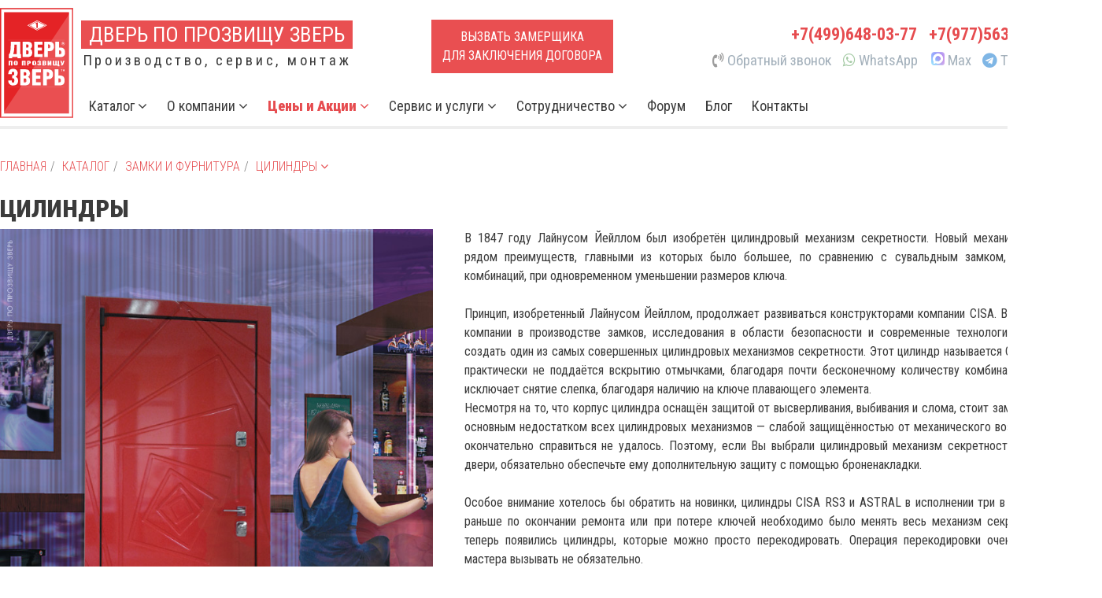

--- FILE ---
content_type: text/html; charset=windows-1251
request_url: https://www.dpz.ru/katalog/zamki_i_furnitura/tzilindryi/
body_size: 21974
content:
<!DOCTYPE html>
<html lang="ru">
<head>
<meta http-equiv="X-UA-Compatible" content="IE=edge">
<meta name="author" content="" />
<meta name="audience" content="All" />
<meta name="allow-search" content="yes" />
<meta name="robots" content="index,follow" />
<link rel="icon" href="/favicon.ico" type="image/x-icon" />
<link rel="shortcut icon" href="/favicon.ico" type="image/x-icon" />
<meta name="viewport" content="width=device-width, user-scalable=yes" />
<meta name="HandheldFriendly" content="true" />
<meta name="apple-touch-fullscreen" content="yes" />
<meta name="google-site-verification" content="4pcXhQcrmuO3AueoV45WdY7ObMeDwfQwbC8C_UBlrkY" />
<meta name="yandex-verification" content="b763eb33c1dff275" /><meta http-equiv="Content-Type" content="text/html; charset=windows-1251" />
<title>Цилиндры - Стальные двери от производителя Дверь по прозвищу Зверь</title>
<meta name="author" content="admin" />
<meta property="og:title" content='Стальные двери от производителя Дверь по прозвищу Зверь | Цилиндры' /><meta property="og:type" content="article" />
<meta property="og:url" content="https://www.dpz.ru/katalog/zamki_i_furnitura/tzilindryi/" />
<meta property="og:image" content="https://www.dpz.ru/gallery/furn/cyl_sm.jpg" />
<meta property="og:description" content="Особое внимание хотелось бы обратить на новинки, цилиндры CISA RS3 и ASTRAL в исполнении три в одном." />
<meta name="Description" content="Особое внимание хотелось бы обратить на новинки, цилиндры CISA RS3 и ASTRAL в исполнении три в одном." />
<meta name="Keywords" content="" />
<meta name="author" content="admin" />
<link rel="canonical" href="https://www.dpz.ru/katalog/zamki_i_furnitura/tzilindryi/" />

<base href="https://www.dpz.ru/">
<link rel="stylesheet" href="https://www.dpz.ru/css/owl.carousel.min.css"><link rel="stylesheet" href="https://www.dpz.ru/css/owl.theme.default.min.css"><link rel="stylesheet" href="https://www.dpz.ru/css/blueimp-gallery.min.css"><script type="text/javascript" src="https://www.dpz.ru/js/jquery-1.11.3.min.js"></script><script type="text/javascript" src="https://www.dpz.ru/js/tether.min.js"></script><script type="text/javascript" src="https://www.dpz.ru/js/touch.js"></script><script type="text/javascript" src="https://www.dpz.ru/js/bootstrap.js"></script><script type="text/javascript" src="https://www.dpz.ru/js/bootstrap3-typeahead.js"></script><link href="https://www.dpz.ru/css/bootstrap.css" rel="stylesheet" type="text/css" media="screen" /><script type="text/javascript" src="https://www.dpz.ru/js/jquery.js"></script><script type="text/javascript" src="https://www.dpz.ru/js/jquery.maskedinput.min.js"></script><!--link href="https://www.dpz.ru/css/jquery.mCustomScrollbar.css" rel="stylesheet" type="text/css" /><script src="https://www.dpz.ru/js/jquery.mCustomScrollbar.min.js"></script--><script src="https://www.dpz.ru/js/zoomsl-3.0.js"></script><script type="text/javascript" src="https://www.dpz.ru/js/jquery.mousewheel.min.js"></script><script type="text/javascript" src="https://www.dpz.ru/js/bootstrap-slider.js"></script><link href="https://www.dpz.ru/css/bootstrap-slider.css" rel="stylesheet" type="text/css" media="screen" /><script type="text/javascript" src="https://www.dpz.ru/js/jquery.magnific-popup.js"></script><link href="https://www.dpz.ru/css/magnific-popup.css" rel="stylesheet" type="text/css" media="screen" /><link type='text/css' rel="stylesheet" href="https://www.dpz.ru/css/font-awesome.min.css" /><!--[if IE 7]><link type='text/css' rel="stylesheet" href="https://www.dpz.ru/css/font-awesome-ie7.min.css"><![endif]--><!--[if IE]><script src="https://www.dpz.ru/js/html5shiv.js"></script><![endif]--><link href="https://www.dpz.ru/css/emoji.css" rel="stylesheet" type="text/css" media="screen"/><link href="https://www.dpz.ru/css/prettify.css" rel="stylesheet" type="text/css" media="screen"/><link href="https://www.dpz.ru/css/datepicker.css" rel="stylesheet" type="text/css" media="screen" /><link href="https://www.dpz.ru/css/jquery-ui.css" rel="stylesheet" type="text/css" media="screen" /><link href='//fonts.googleapis.com/css?family=Roboto+Condensed:100,400,300,700,900&subset=latin,cyrillic-ext' rel='stylesheet' type='text/css' /><link href='//fonts.googleapis.com/css?family=Roboto+Condensed:100,400,300,700,900&subset=latin,cyrillic-ext' rel='stylesheet' type='text/css' /><link href="https://www.dpz.ru/style.php?css=39b2fd2ede16fbdbc738da90d0c48eec&1768489481" rel="stylesheet" type="text/css" media="screen" /><script type="text/javascript" src="https://www.dpz.ru/js/owl.carousel.min.js"></script>
</head>
<body class=mbg><div id="overDiv" style="position:absolute;  visibility:hidden; z-index:999;"></div> <div class="outerbox" id="outerbox"><div id="main_background" class="carouselbox"></div><div style="top:0px; margin-bottom:0px; position: relative; z-index: 0;" class=cc></div><div id=mdiv0><div style="position: relative; z-index:1;" id=mdiv1><div class="contentbox" id=contentbox><div class=incbx><div class="navbar-inner" style="vertical-align: center; color: #3B3B3B; background-color: #FFFFFF; " id=navtopper><div class=inntp>
<table class="intbl"><tbody><tr><td rowspan=2 class=tdlgj><div class="f1 logomini lx6 mr ml pull-left ib"><a href="https://www.dpz.ru/" title="Главная"><img alt="Дверь по прозвищу Зверь" src=https://www.dpz.ru/dpzb.svg></a></div></td><td class="x6lg"><a href="https://www.dpz.ru/" title="ДПЗ"></a></td><td class=ww><div class="lfmob lx6x"><div class=d0003><div class="pull-left  subl0">
<h2 class="subl1">Дверь по прозвищу Зверь</h2>
<div class="subl2">Производство, сервис, монтаж</div>
</div>
<div class="pull-left  subl4"><!--noindex--><a href="index.php?page=zakazat_obratnyiy_zvonok&amp;mpol=1" class="iframe vbtn3 ib" title="Вызвать замерщика для составления сметы" rel="nofollow">Вызвать замерщика<br />для заключения договора</a><!--/noindex--></div>
<div class="pull-right subl3">
<div class="ya-phone"><span style="font-size: 22px;" class="strong"><a href=tel:+74996480377>+7(499)648-03-77</a>&nbsp;&nbsp;&nbsp;<a href=tel:+79775639385>+7(977)563-93-85</a></span></div>
<div class="mutez"><!--noindex--><a href="index.php?page=zakazat_obratnyiy_zvonok&amp;mpol=1" data-original-title="Заказать обратный звонок" class="iframe" rel="nofollow"><i class="fa fa-volume-control-phone nc5"></i> Обратный звонок</a><!--/noindex--> <a href="whatsapp://send?phone=+79775639385" class="nc4 ib ml" title="WhatsApp"><i class="fa fa-whatsapp green"></i> WhatsApp</a> <span class="mbr"></span><a href="https://max.ru/u/f9LHodD0cOJHBZqY710bH4H8MiRqTpY36qvtzMETpau_cGYlXHlfNn67Ggw" class="nc4" title="Max"><i class="fa maxlogo2 ib ml" style="color: #00bcf2;"></i> Max</a> <a href="tg://resolve?domain=dpz_bot" class="nc4 ib ml" title="Telegram"><i class="fa fa-telegram blue"></i> Telegram</a></div>
</div>
</div></div></td></tr><tr><td style="vertical-align: bottom;" colspan=2 class=ww><div class="navbar  nnn">
<div class="navbar-inner" style="white-space:nowrap;" id=naviner>
<div class="container" style="margin-bottom:0px;" id=navbarcontainer>
<div class="nav-collapse navbar-responsive-collapse ww"><ul class="nav nowrap fixedmenu_inner" id=inrnav><li id=inmenu><a class=cu><i class="fa fa-reorder nc1 fa-2x"></i></a></li>

<li class="dropdown noactive" id="l5oR16y"><a href="katalog/" class="dropdown-toggle" data-toggle="dropdown" aria-expanded="false">Каталог <i class="fa fa-angle-down"></i></a><ul class="dropdown-menu ll">
<div class="panel acmenu acm bgnc12">
<li><a href="katalog/dveri_po_naznacheniu/" class="pull-left ib ww80">Двери по назначению</a><a rel="nofollow" class="pull-right blk collapsed yacm ww20 ib" data-toggle="collapse" data-parent="#acd_hvhVEk" href="#hvhVEk" aria-expanded="false" id="lhvhVEk"></a><div class=clearfix></div></li>
</div>
<div id="hvhVEk" class="panel-collapse collapse" aria-expanded="false">
<div class="panel-body borl">
<li><a href="katalog/dveri_po_naznacheniu/design/">Дизайнерские нестандартные двери</a></li>
<li><a href="katalog/dveri_po_naznacheniu/spetzialnyie_dveri/">Специальные стальные двери</a></li>
<li><a href="katalog/dveri_po_naznacheniu/dveri_dlya_zagorodnogo_doma/">Входные двери для дачи, коттеджа и загородного дома</a></li>
<li><a href="katalog/dveri_po_naznacheniu/dveri_dlya_kvartir/">Входные двери для квартир</a></li>
<li><a href="katalog/dveri_po_naznacheniu/dveri_dlya_ofisov/">Входные двери для офисов</a></li>
</div>
</div>

<div class="panel acmenu acm bgnc12">
<li><a href="katalog/stalnyie_dveri/" class="pull-left ib ww80">Стальные двери</a><a rel="nofollow" class="pull-right blk collapsed yacm ww20 ib" data-toggle="collapse" data-parent="#acd_T0k8e6" href="#T0k8e6" aria-expanded="false" id="lT0k8e6"></a><div class=clearfix></div></li>
</div>
<div id="T0k8e6" class="panel-collapse collapse" aria-expanded="false">
<div class="panel-body borl">
<li><a href="katalog/stalnyie_dveri/konstruktziya_k120/">Конструкция К120</a></li>
<li><a href="katalog/stalnyie_dveri/k95/">Конструкции повышенной взломостойкости серии K95</a></li>
<li><a href="katalog/stalnyie_dveri/konstruktziya_k90/">Конструкция К90 (СТ65)</a></li>
<li><a href="katalog/stalnyie_dveri/tainik/">K90 - Невидимка</a></li>
<li><a href="katalog/stalnyie_dveri/konstruktziya_k80/">Конструкция К80 (наружное и внутреннее открывание)</a></li>
<li><a href="katalog/stalnyie_dveri/konstruktziya_k50/">Конструкция К50 пулестойкая (АКМ 7.62 стандарт)</a></li>
<div class="panel acmenu acm bgnc12">
<li><a href="katalog/stalnyie_dveri/dopolnitelnyie_optzii/" class="pull-left ib ww80">Дополнительные опции, конструкции и услуги</a><a rel="nofollow" class="pull-right blk collapsed yacm ww20 ib" data-toggle="collapse" data-parent="#acd_LEJvhf" href="#LEJvhf" aria-expanded="false" id="lLEJvhf"></a><div class=clearfix></div></li>
</div>
<div id="LEJvhf" class="panel-collapse collapse" aria-expanded="false">
<div class="panel-body borl">
<li><a href="katalog/stalnyie_dveri/dopolnitelnyie_optzii/arki/">Арочные фрамуги</a></li>
<li><a href="katalog/stalnyie_dveri/dopolnitelnyie_optzii/doboryi/">Дверные доборы ТЕЛЕСКОПИК</a></li>
<li><a href="katalog/stalnyie_dveri/dopolnitelnyie_optzii/falshpaneli/">Фальшпанели</a></li>
<li><a href="katalog/stalnyie_dveri/dopolnitelnyie_optzii/gnal/">Горизонтальный наличник для дверей с фрамугой</a></li>
<li><a href="katalog/stalnyie_dveri/dopolnitelnyie_optzii/napol/">Напольный стальной добор</a></li>
<li><a href="katalog/stalnyie_dveri/dopolnitelnyie_optzii/obnalichka/">Обналичка</a></li>
<li><a href="katalog/stalnyie_dveri/dopolnitelnyie_optzii/ramka_aluminievaya_dlya_steklopaketa/">Рамка алюминиевая для стеклопакета</a></li>
<li><a href="katalog/stalnyie_dveri/dopolnitelnyie_optzii/ramka_iz_mdf_dlya_steklopaketa/">Рамка из мдф для стеклопакета</a></li>
<li><a href="katalog/stalnyie_dveri/dopolnitelnyie_optzii/raskladka_vnutrennyaya_v_steklopaket/">Раскладка внутренняя в стеклопакет</a></li>
<li><a href="katalog/stalnyie_dveri/dopolnitelnyie_optzii/steklyannyie_kozyirki_i_navesyi/">Стеклянные козырьки и навесы, козырьки из поликарбоната</a></li>
<li><a href="katalog/stalnyie_dveri/dopolnitelnyie_optzii/him/">Усиление проёма химическими анкерами</a></li>
<li><a href="katalog/stalnyie_dveri/dopolnitelnyie_optzii/zaschitnyiy_bronepaket_zamka/">Защитный бронепакет замка</a></li>
</div>
</div>

<li><a href="katalog/stalnyie_dveri/konstruktziya_k35_st35/">Конструкция K35 (СТ35)</a></li>
<li><a href="katalog/stalnyie_dveri/k75/">Конструкция К75 (СТ75)</a></li>
<li><a href="katalog/stalnyie_dveri/osnovnyie_uzlyi_konstruktziy/">Основные узлы конструкций</a></li>
<li><a href="/index.php?catid=stalnyie_dveri_rasprodaja_dverey_s_utzenkoy_">Распродажа дверей</a></li>
<li><a href="katalog/stalnyie_dveri/interiors/">Стальные двери в интерьерах</a></li>
<li><a href="katalog/stalnyie_dveri/smart/">Умные входные двери</a></li>
</div>
</div>

<div class="panel acmenu acm bgnc12">
<li><a href="katalog/smart/" class="pull-left ib ww80">Смарт-двери</a><a rel="nofollow" class="pull-right blk collapsed yacm ww20 ib" data-toggle="collapse" data-parent="#acd_WRjiPq" href="#WRjiPq" aria-expanded="false" id="lWRjiPq"></a><div class=clearfix></div></li>
</div>
<div id="WRjiPq" class="panel-collapse collapse" aria-expanded="false">
<div class="panel-body borl">
<li><a href="katalog/smart/hardware/">Аппаратная часть</a></li>
<li><a href="katalog/smart/faq/">Частые вопросы и ответы</a></li>
<li><a href="katalog/smart/why_smart_door/">Для чего нужна смарт-дверь</a></li>
<li><a href="katalog/smart/montaj/">Монтаж смарт-двери</a></li>
<li><a href="katalog/smart/software/">Рекомендуемое и предустановленное программное обеспечение</a></li>
<li><a href="katalog/smart/uhod/">Уход за смарт-дверью</a></li>
</div>
</div>

<div class="panel acmenu acm bgnc12">
<li><a href="katalog/kollektziya_otdelok/" class="pull-left ib ww80">Коллекция отделок</a><a rel="nofollow" class="pull-right blk collapsed yacm ww20 ib" data-toggle="collapse" data-parent="#acd_ZuvuOm" href="#ZuvuOm" aria-expanded="false" id="lZuvuOm"></a><div class=clearfix></div></li>
</div>
<div id="ZuvuOm" class="panel-collapse collapse" aria-expanded="false">
<div class="panel-body borl">
<li><a href="katalog/kollektziya_otdelok/neoclassic/">Коллекция НЕО-КЛАССИКА</a></li>
<li><a href="katalog/kollektziya_otdelok/alumix/">Эксклюзивные панели ALUMIX</a></li>
<li><a href="katalog/kollektziya_otdelok/fibroparallel_prestij/">Фибропараллель ПРЕСТИЖ</a></li>
<li><a href="katalog/kollektziya_otdelok/fibrora/">Фибропараллель с раскладкой</a></li>
<li><a href="katalog/kollektziya_otdelok/artglass/">Коллекция АРТГЛАСС Новинка!</a></li>
<li><a href="katalog/kollektziya_otdelok/frames/">Коллекция ФРЕЙМ Новинка!</a></li>
<li><a href="katalog/kollektziya_otdelok/lines/">Коллекция "Лайнс" НОВИНКА!</a></li>
<li><a href="katalog/kollektziya_otdelok/metalart/">Коллекция МЕТАЛЛАРТ</a></li>
<li><a href="katalog/kollektziya_otdelok/middle/">Коллекция "МИДДЛ" Новинка!</a></li>
<li><a href="katalog/kollektziya_otdelok/dekor/">Коллекция отделок "Декор"</a></li>
<li><a href="katalog/kollektziya_otdelok/fantaziya/">Коллекция отделок "Фэнтези"</a></li>
<li><a href="katalog/kollektziya_otdelok/kollektziya_grand_wilghelm/">Коллекция отделок "Grand Wilghelm"</a></li>
<li><a href="katalog/kollektziya_otdelok/classic/">Коллекция отделок "Классика"</a></li>
<li><a href="katalog/kollektziya_otdelok/kollektziya_kovka/">Коллекция отделок "Ковка"</a></li>
<li><a href="katalog/kollektziya_otdelok/kl/">Коллекция отделок ламинат "КЛ"</a></li>
<li><a href="katalog/kollektziya_otdelok/loft/">Коллекция отделок "Лофт"</a></li>
<li><a href="katalog/kollektziya_otdelok/magistral/">Коллекция отделок "Магистраль"</a></li>
<li><a href="katalog/kollektziya_otdelok/kollektziya_massiv_duba/">Коллекция отделок "Массив дуба"</a></li>
<li><a href="katalog/kollektziya_otdelok/barel/">Коллекция отделок "Массив дуба" с барельефами</a></li>
<li><a href="katalog/kollektziya_otdelok/monohrom/">Коллекция отделок "Монохром"</a></li>
<li><a href="katalog/kollektziya_otdelok/oracal/">Коллекция отделок "Панель стеклянная цветная"</a></li>
<li><a href="katalog/kollektziya_otdelok/kollektziya_bazovaya_i_plastik/">Коллекция отделок пластик "ПЛ"</a></li>
<li><a href="katalog/kollektziya_otdelok/kollektziya_otdelok_plenka_pvc/">Коллекция отделок "Пленка PVC"</a></li>
<li><a href="katalog/kollektziya_otdelok/kollektziya_relef/">Коллекция отделок "Рельеф"</a></li>
<li><a href="katalog/kollektziya_otdelok/kollektziya_otdelok_vektor/">Коллекция отделок "Вектор"</a></li>
<li><a href="katalog/kollektziya_otdelok/kollektziya_vitraji/">Коллекция отделок "Витражи"</a></li>
<li><a href="katalog/kollektziya_otdelok/kollektziya_poroshkovaya_kraska/">Коллекция отделок  "Порошковая краска"</a></li>
<li><a href="katalog/kollektziya_otdelok/chanels/">Коллекция панелей "Ченелс"</a></li>
<li><a href="katalog/kollektziya_otdelok/gorizont/">Коллекция панелей "Горизонт" NEW</a></li>
<li><a href="katalog/kollektziya_otdelok/parallels/">Коллекция "ПАРАЛЛЕЛИ" НОВИНКА!</a></li>
<li><a href="katalog/kollektziya_otdelok/romb/">Коллекция РОМБЫ Новинка</a></li>
<li><a href="katalog/kollektziya_otdelok/steklodekor/">Коллекция СТЕКЛОДЕКОР</a></li>
<li><a href="katalog/kollektziya_otdelok/butterfly/">МДФ крашенная 16 мм со вставками во фрезеровке</a></li>
<li><a href="katalog/kollektziya_otdelok/nal/">Наличники</a></li>
</div>
</div>

<div class="panel acmenu acm bgnc12">
<li><a href="katalog/zamki_i_furnitura/" class="pull-left ib ww80">Замки и фурнитура</a><a rel="nofollow" class="pull-right blk collapsed yacm ww20 ib" data-toggle="collapse" data-parent="#acd_OAWIdq" href="#OAWIdq" aria-expanded="false" id="lOAWIdq"></a><div class=clearfix></div></li>
</div>
<div id="OAWIdq" class="panel-collapse collapse" aria-expanded="false">
<div class="panel-body borl">
<li><a href="katalog/zamki_i_furnitura/kollektziya_furnituryi/">Коллекция фурнитуры</a></li>
<li><a href="katalog/zamki_i_furnitura/master_sistemyi/">Мастер-системы</a></li>
<li><a href="katalog/zamki_i_furnitura/nomerki/">Номерки</a></li>
<li id="lisKPSM"><a href="katalog/zamki_i_furnitura/tzilindryi/">Цилиндры</a></li>
<div class="panel acmenu acm bgnc12">
<li><a href="katalog/zamki_i_furnitura/zamki/" class="pull-left ib ww80">Замки</a><a rel="nofollow" class="pull-right blk collapsed yacm ww20 ib" data-toggle="collapse" data-parent="#acd_b5tPfM" href="#b5tPfM" aria-expanded="false" id="lb5tPfM"></a><div class=clearfix></div></li>
</div>
<div id="b5tPfM" class="panel-collapse collapse" aria-expanded="false">
<div class="panel-body borl">
<li><a href="katalog/zamki_i_furnitura/zamki/katalog_zamkov/">Каталог замков</a></li>
<li><a href="katalog/zamki_i_furnitura/zamki/zamok_mottura_xnova/">Замок Mottura Xnova на основе технологии Smart Home</a></li>
<li><a href="katalog/zamki_i_furnitura/zamki/mottura_54j919b_37/">Замок Mottura 54J919B/37</a></li>
<li><a href="katalog/zamki_i_furnitura/zamki/mottura_52j515b_37/">Замок Mottura 52J515B/37</a></li>
<li><a href="katalog/zamki_i_furnitura/zamki/mottura_52j505b_37/">Замок Mottura 52J505B/37</a></li>
<li><a href="katalog/zamki_i_furnitura/zamki/mottura_84515q_37/">Замок Mottura 84.515Q/37</a></li>
<li><a href="katalog/zamki_i_furnitura/zamki/mottura_84505q_37/">Замок Mottura 84.505Q/37</a></li>
<li><a href="katalog/zamki_i_furnitura/zamki/mottura_36258_mod/">Замок Mottura 36.258 mod</a></li>
<li><a href="katalog/zamki_i_furnitura/zamki/mottura_96086_to2/">Замок Mottura 96.086 TO2</a></li>
<li><a href="katalog/zamki_i_furnitura/zamki/cisa_57966_38/">Замок Cisa 57.966/38</a></li>
<li><a href="katalog/zamki_i_furnitura/zamki/cisa_57665_38/">Замок Cisa 57.665/38</a></li>
<li><a href="katalog/zamki_i_furnitura/zamki/cisa_15515_38/">Замок Cisa 15.515/38</a></li>
<li><a href="katalog/zamki_i_furnitura/zamki/cisa_17665_38/">Замок Cisa 17.665/38</a></li>
<li><a href="katalog/zamki_i_furnitura/zamki/cisa_56515_28/">Замок Cisa 56.515/28</a></li>
<li><a href="katalog/zamki_i_furnitura/zamki/cisa_56505_28/">Замок Cisa 56.505/28</a></li>
<li><a href="katalog/zamki_i_furnitura/zamki/kale_252/">Замок Kale 252</a></li>
<li><a href="katalog/zamki_i_furnitura/zamki/zamok_g3015/">Замок Г3015</a></li>
<li><a href="katalog/zamki_i_furnitura/zamki/zamok_g3201/">Замок Г3201</a></li>
<li><a href="katalog/zamki_i_furnitura/zamki/zamok_ml_194/">Замок ML-194</a></li>
<li><a href="katalog/zamki_i_furnitura/zamki/zamok_emz_1500/">Замок ЭМЗ 1500</a></li>
<li><a href="katalog/zamki_i_furnitura/zamki/zamok_at_el_700a/">Замок AT-EL 700A</a></li>
<li><a href="katalog/zamki_i_furnitura/zamki/zamok_zvem_0101/">Замок ЗВЭМ-01.01</a></li>
<li><a href="katalog/zamki_i_furnitura/zamki/a80/">A80</a></li>
<li><a href="katalog/zamki_i_furnitura/zamki/a85/">A85</a></li>
<li><a href="katalog/zamki_i_furnitura/zamki/84515q37e/">Mottura 84.515Q/37 с электроприводом</a></li>
</div>
</div>

</div>
</div>

<div class="panel acmenu acm bgnc12">
<li><a href="katalog/sistemyi/" class="pull-left ib ww80">Системы контроля и управления доступом</a><a rel="nofollow" class="pull-right blk collapsed yacm ww20 ib" data-toggle="collapse" data-parent="#acd_Fkwuqz" href="#Fkwuqz" aria-expanded="false" id="lFkwuqz"></a><div class=clearfix></div></li>
</div>
<div id="Fkwuqz" class="panel-collapse collapse" aria-expanded="false">
<div class="panel-body borl">
<li><a href="katalog/sistemyi/ipanel/">Смарт-дверь</a></li>
<div class="panel acmenu acm bgnc12">
<li><a href="katalog/sistemyi/domofonyi/" class="pull-left ib ww80">Видео-домофоны</a><a rel="nofollow" class="pull-right blk collapsed yacm ww20 ib" data-toggle="collapse" data-parent="#acd_VVJ7sx" href="#VVJ7sx" aria-expanded="false" id="lVVJ7sx"></a><div class=clearfix></div></li>
</div>
<div id="VVJ7sx" class="panel-collapse collapse" aria-expanded="false">
<div class="panel-body borl">
<li><a href="katalog/sistemyi/domofonyi/videodomofon_j2000_df_4_3/">Видеодомофон J2000-DF 4,3”</a></li>
<li><a href="katalog/sistemyi/domofonyi/videodomofon_j2000_df_7/">Видеодомофон J2000-DF 7’’ HANDS-FREE</a></li>
<li><a href="katalog/sistemyi/domofonyi/j2000df7f/">Видеодомофон J2000-DF 7’’ с трубкой</a></li>
<li><a href="katalog/sistemyi/domofonyi/kocom_kcv_544_sd_7/">Видеодомофон KOCOM KCV-544 SD 7”</a></li>
<li><a href="katalog/sistemyi/domofonyi/videodomofon_commax_cdv_70_u_7/">Видеодомофон COMMAX CDV-70 U 7”</a></li>
<li><a href="katalog/sistemyi/domofonyi/videodomofon_commax_cdv_70_k_7/">Видеодомофон COMMAX CDV-70 К 7”</a></li>
<li><a href="katalog/sistemyi/domofonyi/cdv43mh/">Видеодомофон COMMAX CDV-43 MH 4,3”</a></li>
<li><a href="katalog/sistemyi/domofonyi/videodomofon_commax_cdv_43_m_4_3/">Видеодомофон COMMAX CDV-43 M 4,3”</a></li>
<li><a href="katalog/sistemyi/domofonyi/videodomofon_commax_cdv_70_mh_7/">Видеодомофон COMMAX CDV-70 MH 7”</a></li>
<li><a href="katalog/sistemyi/domofonyi/m7/">Видеодомофон COMMAX CDV-70 M 7”</a></li>
<li><a href="katalog/sistemyi/domofonyi/videodomofon_commax_cdv_70_am_7/">Видеодомофон COMMAX CDV-70 AM 7”</a></li>
<li><a href="katalog/sistemyi/domofonyi/commax_cdv_704_masd_7/">Видеодомофон COMMAX CDV-704 MASD 7”</a></li>
<li><a href="katalog/sistemyi/domofonyi/ctv_m1701_mdsd_7/">Видеодомофон CTV-M1701 MDSD 7” темный</a></li>
<li><a href="katalog/sistemyi/domofonyi/ctv_m1701_mdsd_7w/">Видеодомофон CTV-M1701 MDSD 7” белый</a></li>
<li><a href="katalog/sistemyi/domofonyi/slinsl10/">Видеодомофон–регистратор SLINEX SL-10 IP 10” темный</a></li>
<li><a href="katalog/sistemyi/domofonyi/videodomofon_registrator_slinex_sl_10_ip_10/">Видеодомофон SLINEX SL-10 IP 10”</a></li>
<li><a href="katalog/sistemyi/domofonyi/stv_m4102_sd_10/">Видеодомофон СTV-M4102 SD 10” темный</a></li>
<li><a href="katalog/sistemyi/domofonyi/stv_m4102_sd_10w/">Видеодомофон СTV-M4102 SD 10” светлый</a></li>
<li><a href="katalog/sistemyi/domofonyi/videodomofon_vreznoy_j2000_10/">Видеодомофон врезной J2000 10”</a></li>
<li><a href="katalog/sistemyi/domofonyi/antivandalnaya_vyizyivnaya_panel/">Антивандальная вызывная панель ACT</a></li>
<li><a href="katalog/sistemyi/domofonyi/bas_ip_ak_10l/">Видеодомофон Bas IP AK-10L с панелью вызова</a></li>
<li><a href="katalog/sistemyi/domofonyi/konverter_ip_dlya_videodomofonov_slinex/">Конвертер IP для видеодомофонов SLINEX</a></li>
</div>
</div>

<div class="panel acmenu acm bgnc12">
<li><a href="katalog/sistemyi/nabludenie/" class="pull-left ib ww80">Системы видеонаблюдения</a><a rel="nofollow" class="pull-right blk collapsed yacm ww20 ib" data-toggle="collapse" data-parent="#acd_uGj5Sp" href="#uGj5Sp" aria-expanded="false" id="luGj5Sp"></a><div class=clearfix></div></li>
</div>
<div id="uGj5Sp" class="panel-collapse collapse" aria-expanded="false">
<div class="panel-body borl">
<li><a href="katalog/sistemyi/nabludenie/sistema_videonabludeniya_kontrol_komplekt/">Система видеонаблюдения «КОНТРОЛЬ» (комплект)</a></li>
</div>
</div>

<div class="panel acmenu acm bgnc12">
<li><a href="katalog/sistemyi/signalizatzii/" class="pull-left ib ww80">Сигнализации</a><a rel="nofollow" class="pull-right blk collapsed yacm ww20 ib" data-toggle="collapse" data-parent="#acd_KKxRGv" href="#KKxRGv" aria-expanded="false" id="lKKxRGv"></a><div class=clearfix></div></li>
</div>
<div id="KKxRGv" class="panel-collapse collapse" aria-expanded="false">
<div class="panel-body borl">
<li><a href="katalog/sistemyi/signalizatzii/kontrolnaya_panel_gsm_j_home_signalizatziya/">Контрольная панель GSM J-HOME (Сигнализация)</a></li>
</div>
</div>

<div class="panel acmenu acm bgnc12">
<li><a href="katalog/sistemyi/kontrol/" class="pull-left ib ww80">Системы контроля доступа</a><a rel="nofollow" class="pull-right blk collapsed yacm ww20 ib" data-toggle="collapse" data-parent="#acd_9udaM2" href="#9udaM2" aria-expanded="false" id="l9udaM2"></a><div class=clearfix></div></li>
</div>
<div id="9udaM2" class="panel-collapse collapse" aria-expanded="false">
<div class="panel-body borl">
<li><a href="katalog/sistemyi/kontrol/sistema_kontrolya_dostupa_proximity/">Система контроля доступа PROXIMITY</a></li>
<li><a href="katalog/sistemyi/kontrol/sistema_kontrolya_dostupa_touch_memory/">Система контроля доступа TOUCH MEMORY</a></li>
<li><a href="katalog/sistemyi/kontrol/cistema_kontrolya_dostupa_distantzionnaya/">Cистема контроля доступа ДИСТАНЦИОННАЯ</a></li>
<li><a href="katalog/sistemyi/kontrol/cistema_kontrolya_dostupa_biometriya_standart/">Cистема контроля доступа БИОМЕТРИЯ «Стандарт»</a></li>
<li><a href="katalog/sistemyi/kontrol/cistema_kontrolya_dostupa_biometriya_ulichnaya/">Cистема контроля доступа БИОМЕТРИЯ «Уличная»</a></li>
<li><a href="katalog/sistemyi/kontrol/cistema_kontrolya_dostupa_bluetooth/">Cистема контроля доступа BLUETOOTH</a></li>
<li><a href="katalog/sistemyi/kontrol/cistema_kontrolya_dostupa_kodovaya_panel/">Cистема контроля доступа КОДОВАЯ ПАНЕЛЬ</a></li>
<li><a href="katalog/sistemyi/kontrol/cistema_kontrolya_dostupa_uchyot_rabochego_vremeni/">Cистема контроля доступа УЧЁТ РАБОЧЕГО ВРЕМЕНИ</a></li>
<li><a href="katalog/sistemyi/kontrol/cistema_kontrolya_dostupa_biometriya_vreznaya/">Cистема контроля доступа БИОМЕТРИЯ «Врезная»</a></li>
<li><a href="katalog/sistemyi/kontrol/descreet/">Система контроля доступа БИОМЕТРИЯ DISCREET</a></li>
</div>
</div>

<div class="panel acmenu acm bgnc12">
<li><a href="katalog/sistemyi/zamki/" class="pull-left ib ww80">Электромеханические и электромагнитные замки</a><a rel="nofollow" class="pull-right blk collapsed yacm ww20 ib" data-toggle="collapse" data-parent="#acd_czbFbY" href="#czbFbY" aria-expanded="false" id="lczbFbY"></a><div class=clearfix></div></li>
</div>
<div id="czbFbY" class="panel-collapse collapse" aria-expanded="false">
<div class="panel-body borl">
<li><a href="katalog/sistemyi/zamki/mottura_x_nova/">MOTTURA X-NOVA</a></li>
<li><a href="katalog/sistemyi/zamki/cisa_15515_38/">CISA 15.515 /38</a></li>
<li><a href="katalog/sistemyi/zamki/cisa_17665_38/">CISA 17.665 /38</a></li>
<li><a href="katalog/sistemyi/zamki/ml_194_395/">ML-194 / 395</a></li>
<li><a href="katalog/sistemyi/zamki/sl_500/">SL 500</a></li>
<li><a href="katalog/sistemyi/zamki/al_250_s/">AL 250 S</a></li>
<li><a href="katalog/sistemyi/zamki/at_el_700_a/">AT-EL 700 A</a></li>
<li><a href="katalog/sistemyi/zamki/zvem_0101/">ЗВЭМ-01.01</a></li>
<li><a href="katalog/sistemyi/zamki/rivale_c1/">Rivale C1</a></li>
</div>
</div>

<div class="panel acmenu acm bgnc12">
<li><a href="katalog/sistemyi/dovodchiki/" class="pull-left ib ww80">Доводчики</a><a rel="nofollow" class="pull-right blk collapsed yacm ww20 ib" data-toggle="collapse" data-parent="#acd_0wflGL" href="#0wflGL" aria-expanded="false" id="l0wflGL"></a><div class=clearfix></div></li>
</div>
<div id="0wflGL" class="panel-collapse collapse" aria-expanded="false">
<div class="panel-body borl">
<li><a href="katalog/sistemyi/dovodchiki/abloy_340_da/">ABLOY 340 DA</a></li>
<li><a href="katalog/sistemyi/dovodchiki/abloy_347/">ABLOY 347 рычаговый, складной</a></li>
<li><a href="katalog/sistemyi/dovodchiki/abloy_347_ryichajno_skolzyaschiy/">ABLOY 347 рычажно-скользящий</a></li>
<li><a href="katalog/sistemyi/dovodchiki/dorma_ts_68/">DORMA TS 68</a></li>
<li><a href="katalog/sistemyi/dovodchiki/dorma_ts_83/">DORMA TS 83</a></li>
<li><a href="katalog/sistemyi/dovodchiki/dorma_ts_83_fop/">DORMA TS 83 ФОП</a></li>
<li><a href="katalog/sistemyi/dovodchiki/tesa_st_845/">TESA СT 845</a></li>
<li><a href="katalog/sistemyi/dovodchiki/geze_ts_3000/">GEZE TS- 3000</a></li>
<li><a href="katalog/sistemyi/dovodchiki/geze_boxer_2_4/">GEZE boxer 2-4</a></li>
<li><a href="katalog/sistemyi/dovodchiki/doorhan_ad_swing_s_elektroprivodom/">DOORHAN AD-SWING серый, с электроприводом до 200кг.</a></li>
</div>
</div>

<div class="panel acmenu acm bgnc12">
<li><a href="katalog/sistemyi/drugoe_oborudovanie/" class="pull-left ib ww80">Другое оборудование</a><a rel="nofollow" class="pull-right blk collapsed yacm ww20 ib" data-toggle="collapse" data-parent="#acd_fIhRqu" href="#fIhRqu" aria-expanded="false" id="lfIhRqu"></a><div class=clearfix></div></li>
</div>
<div id="fIhRqu" class="panel-collapse collapse" aria-expanded="false">
<div class="panel-body borl">
<li><a href="katalog/sistemyi/drugoe_oborudovanie/bbp/">Бесперебойный блок питания</a></li>
<li><a href="katalog/sistemyi/drugoe_oborudovanie/bugel2/">Бугельная ручка</a></li>
<li><a href="katalog/sistemyi/drugoe_oborudovanie/bugel/">Бугельная ручка с биометрией Discreet</a></li>
<li><a href="katalog/sistemyi/drugoe_oborudovanie/vuver/">Вьювер состояния замка</a></li>
</div>
</div>

</div>
</div>

<li><a href="katalog/svetoprozrachnyie_dveri/">Светопрозрачные двери</a></li>
<div class="panel acmenu acm bgnc12">
<li><a href="katalog/polyprotect/" class="pull-left ib ww80">Polyprotect</a><a rel="nofollow" class="pull-right blk collapsed yacm ww20 ib" data-toggle="collapse" data-parent="#acd_DhTIKt" href="#DhTIKt" aria-expanded="false" id="lDhTIKt"></a><div class=clearfix></div></li>
</div>
<div id="DhTIKt" class="panel-collapse collapse" aria-expanded="false">
<div class="panel-body borl">
<li><a href="katalog/polyprotect/o_prozrachnyih_reshetkah_polyprotect/">О прозрачных решетках Polyprotect</a></li>
<li><a href="katalog/polyprotect/kalkulyator/">Калькулятор защитных прозрачных решеток Polyprotect</a></li>
<li><a href="https://www.dpz.ru/gallery/docs/pp.pdf" target="_blank">Прайс-лист на прозрачные решетки Polyprotect</a></li>
<li><a href="katalog/polyprotect/statistika_po_vyipadeniu_iz_okon/">Статистика по выпадению из окон</a></li>
</div>
</div>

<li><a href="https://www.dpz.ru/katalog/sistemyi/domofonyi/">Видеодомофоны</a></li>
<li><a href="/cat.pdf" target="_blank">Скачать каталог в PDF</a></li>
<li id="lPN3tkT"><a href="katalog/arhiv/">Архив</a></li></ul></li>
<li class="dropdown noactive" id="lsSCGG4"><a href="o_kompanii/" class="dropdown-toggle" data-toggle="dropdown" aria-expanded="false">О компании <i class="fa fa-angle-down"></i></a><ul class="dropdown-menu ll">
<li><a href="https://www.dpz.ru/o_kompanii/">О нас</a></li>
<li id="lMsqYiT"><a href="o_kompanii/novosti/">Новости</a></li>
<li><a href="o_kompanii/vakansii/">Вакансии</a></li>
<div class="panel acmenu acm bgnc12">
<li><a href="o_kompanii/sertifikatyi_i_dokumentyi/" class="pull-left ib ww80">Сертификаты и документы</a><a rel="nofollow" class="pull-right blk collapsed yacm ww20 ib" data-toggle="collapse" data-parent="#acd_vyht7q" href="#vyht7q" aria-expanded="false" id="lvyht7q"></a><div class=clearfix></div></li>
</div>
<div id="vyht7q" class="panel-collapse collapse" aria-expanded="false">
<div class="panel-body borl">
<li><a href="o_kompanii/sertifikatyi_i_dokumentyi/sertifikatyi/">Сертификаты и протоколы испытаний</a></li>
<li><a href="o_kompanii/sertifikatyi_i_dokumentyi/dokumentyi/">Документы</a></li>
<li><a href="/cat.pdf" target="_blank">Каталог 2020</a></li>
<li><a href="https://www.dpz.ru/gallery/1542950030/dpz_skud_2018.pdf" target="_blank">Системы управления и контроля доступом 2018</a></li>
</div>
</div>

<li><a href="index.php?action=forum">Форум</a></li>
<li><a href="o_kompanii/galereya/">Галерея</a></li>
<li id="lD8bzF3"><a href="o_kompanii/stati/">Статьи</a></li></ul></li>
<li class="dropdown noactive" id="lNr2MWD"><a href="tzenyi_i_aktzii/" class="dropdown-toggle" data-toggle="dropdown" aria-expanded="false">Цены и Акции <i class="fa fa-angle-down"></i></a><ul class="dropdown-menu ll">
<li><a href="tzenyi_i_aktzii/aktzii/">Акции</a></li>
<li><a href="tzenyi_i_aktzii/oplatit_dogovor_na_dver/">Оплатить договор на дверь</a></li>
<li><a href="https://www.dpz.ru/gallery/docs/pp.pdf" target="_blank">Прайс на прозрачные решетки Polyprotect</a></li>
<li><a href="https://www.dpz.ru/gallery/serv/stalservice.pdf" target="_blank">Прайс сервисной службы</a></li>
<li><a href="https://www.dpz.ru/index.php?catid=stalnyie_dveri_rasprodaja_dverey_s_utzenkoy_">Распродажа дверей</a></li>
<li><a href="tzenyi_i_aktzii/sposobyi_oplatyi/">Способы оплаты, доставки и условия возврата</a></li></ul></li>
<li class="dropdown noactive" id="lasWw48"><a href="service/" class="dropdown-toggle" data-toggle="dropdown" aria-expanded="false">Сервис и услуги <i class="fa fa-angle-down"></i></a><ul class="dropdown-menu ll">
<li><a href="service/servisnaya_podderjka/">Сервисная поддержка</a></li>
<div class="panel acmenu acm bgnc12">
<li><a href="service/montaj/" class="pull-left ib ww80">Монтаж</a><a rel="nofollow" class="pull-right blk collapsed yacm ww20 ib" data-toggle="collapse" data-parent="#acd_DN0Bne" href="#DN0Bne" aria-expanded="false" id="lDN0Bne"></a><div class=clearfix></div></li>
</div>
<div id="DN0Bne" class="panel-collapse collapse" aria-expanded="false">
<div class="panel-body borl">
<li><a href="service/montaj/kirpichnaya_kladka/">Кирпичная кладка</a></li>
<li><a href="service/montaj/rezka/">Резка</a></li>
<li><a href="service/montaj/rubka/">Рубка</a></li>
<li><a href="service/montaj/sposobyi_ustanovok/">Способы установок</a></li>
<li><a href="service/montaj/usilenie_proemov/">Усиление проемов</a></li>
</div>
</div>

<li><a href="service/oplata_dogovora_na_dveri/">Оплата договора на двери</a></li>
<li><a href="service/oplata_zakaza_poliprotekt/">Оплата заказа Полипротект</a></li>
<li><a href="service/oplata_zakaza_slujbyi_servisa/">Оплата заказа службы сервиса</a></li>
<li><a href="service/pravila_polzovaniya_dveru_i_usloviya_garantiynogo_obslujivaniya/">Правила пользования дверью и условия гарантийного обслуживания</a></li>
<li><a href="service/proverka_statusa_zakaza/">Проверка статуса заказа</a></li>
<li><a href="service/remont_i_obslujivanie_dverey_lubyih_proizvoditeley/">Ремонт и обслуживание дверей любых производителей</a></li>
<li><a href="service/vyizvat_mastera_dlya_zaklucheniya_dogovora/">Вызвать мастера для заключения договора</a></li>
<li><a href="service/vyizvat_mastera_servisnoy_slujbyi/">Вызвать мастера сервисной службы</a></li></ul></li>
<li class="dropdown noactive" id="ll4YEqp"><a href="sotrudnichestvo/" class="dropdown-toggle" data-toggle="dropdown" aria-expanded="false">Сотрудничество <i class="fa fa-angle-down"></i></a><ul class="dropdown-menu ll">
<li><a href="sotrudnichestvo/dizayneram_i_arhitektoram/">Дизайнерам и архитекторам</a></li>
<li><a href="sotrudnichestvo/dileram/">Дилерам</a></li>
<li><a href="sotrudnichestvo/optovikam_i_korporativnyim_klientam/">Оптовикам и корпоративным клиентам</a></li>
<li><a href="sotrudnichestvo/stroitelnyim_organizatziyam/">Строительным организациям</a></li></ul></li>
<li class="dropdown noactive"><a href="https://www.dpz.ru/index.php?action=forum">Форум</a></li>
<li class="dropdown noactive"><a href="https://www.dpz.ru/index.php?action=blog">Блог</a></li>
<li class="dropdown noactive" id="lH1FJ0E"><a href="kontaktyi/">Контакты</a></li><li class="f1 lbask"><a id=bskt href="https://www.dpz.ru/index.php?action=basket&amp;flag=rus" data-original-title="Добавлено в корзину" rel="tooltip" data-placement="bottom"><i class="fa fa-shopping-cart fa-fw"></i> <b id="scart">0</b><span class=scursign><noindex>руб.</noindex></span></a></li><li class="f1 pull-right fasrch" onclick="refreshsess(130); $('#fullsearch').toggleClass('hidden');"><a class=cu><i class="fa fa-search"></i> <span class="fsr1">Поиск</span></a></li><li id=bigb class="f1 pull-right transparent"><a href="https://www.dpz.ru/index.php?action=basket" title="Корзина" class="tlt" data-toggle="tooltip" data-placement="top"><i id=tbs class="fa fa-shopping-basket"></i> <span id=itemcount>0</span></a></li>
</ul>
</div>
</div>
</div>
</div></td></tr></tbody></table></div></div><div id=fullsearch class="hidden"><div class="cc fullsearch"><form class="navbar-search blk" method="get" id="header_searcH_form" name="header_searcH_form" action="https://www.dpz.ru/index.php"><div class=ww>
<div class="input-group mu input-group-lg">
<input value="" name="query" id="flsearch" onkeyup="submit_search1(event); get_search_tips(this, 'rus');" type="text" class="form-control" autocomplete="off" placeholder="Введите ключевые слова" />
<span class="input-group-btn">
<button class="btn btn-primary btn-lg fserbtn" type="submit">Поиск</button>
</span>
</div>
<input type=hidden id=search_usl value=AND /><input type=hidden name=usl value=AND /></div><div id="search_tips" class="search_tips hidden" onmouseout="hide_search_tips();" onmouseover="show_search_tips();" style="right: 0px important; left: 0px !important; margin-top: 5px !important; margin-right: 0px !important;"><div id="search_tips_cont"></div></div>
</form><script>var oldww=$('#accordeon_search').width();</script></div></div><div align=left id=topsubmenu><table style="width:100%;" border=0 cellspacing=0 cellpadding=0 bgcolor=#FFFFFF class="dropdown-submenu"><tbody></tbody></table></div><div id=maint_tr><div id=centermenubig style="margin-right: 60px;margin-left:20px;"><div id=centermenu style="padding: 20px 40px 20px 40px; width: 100%;"><div class="titlediv nfp ll"><ol class=breadcrumb id=crosh><li><a href="index.php">Главная</a></li><li><a href="katalog/">Каталог</a></li><li><a href="katalog/zamki_i_furnitura/">Замки и фурнитура</a></li><li class=dropdown><a class="dropdown-toggle" data-toggle="dropdown" aria-expanded="false" href="katalog/zamki_i_furnitura/tzilindryi/">Цилиндры <i class="fa fa-angle-down"></i></a><ul id="dropbr" class="dropdown-menu" role="menu" aria-labelledby="dropbr">
<li><a href="katalog/zamki_i_furnitura/kollektziya_furnituryi/" tabindex="-1" class="">Коллекция фурнитуры</a></li>
<li><a href="katalog/zamki_i_furnitura/master_sistemyi/" tabindex="-1" class="">Мастер-системы</a></li>
<li><a href="katalog/zamki_i_furnitura/nomerki/" tabindex="-1" class="">Номерки</a></li>
<li class=active><a href="katalog/zamki_i_furnitura/tzilindryi/" tabindex="-1" class="">Цилиндры</a></li>
<li><a href="katalog/zamki_i_furnitura/zamki/" tabindex="-1" class="">Замки</a></li></ul></li></ol></div><div class=clearfix></div><div><div class="content">
<div class=themetitle>
	<div class="pull-left timg pi_mxehY8" alt="Цилиндры" title="Цилиндры"><img src="https://www.dpz.ru/gallery/furn/cyl_sm.jpg" class="span14 mr imtitle pim_mxehY8" alt="Цилиндры"></div>
	<div class=pull-left style="width: 70%;">
	<h1 style="margin:0; text-align: left;" class="pagetitle pt_mxehY8">Цилиндры</h1>
	<div class="pull-left"><div class="small comnts pb_mxehY8">Особое внимание хотелось бы обратить на новинки, цилиндры CISA RS3 и ASTRAL в исполнении три в одном.</div>

</div>
	</div>
</div>
<div class=clearfix></div><div class=clearfix></div><div class=pcont id="div_content"><img alt="Цилиндры" src="https://www.dpz.ru/gallery/furn/cyl.jpg" caption="false" class="dver" width="523" height="688" border="0" />
<div style="text-align: justify;"><span>В 1847 году Лайнусом Йейллом был изобретён цилиндровый механизм секретности. Новый механизм обладал рядом преимуществ, главными из которых было <b>большее</b>, по сравнению с сувальдным замком, количество <b>комбинаций</b>, при одновременном у<b>меньшении размеров ключа</b>.<br /><br /> Принцип, изобретенный Лайнусом Йейллом, продолжает развиваться конструкторами компании CISA. Вековой опыт компании в производстве замков, исследования в области безопасности и современные технологии позволили создать один из самых совершенных цилиндровых механизмов секретности. Этот цилиндр называется <b>CISA RS3</b>. Он практически не поддаётся вскрытию отмычками, благодаря почти бесконечному количеству комбинаций ключа и исключает снятие слепка, благодаря наличию на ключе плавающего элемента. <br /> Несмотря на то, что корпус цилиндра оснащён защитой от высверливания, выбивания и слома, стоит заметить, что с основным недостатком всех цилиндровых механизмов &mdash; слабой <b>защищённостью от механического воздействия</b> &mdash; окончательно справиться не удалось. Поэтому, если Вы выбрали цилиндровый механизм секретности для своей двери, обязательно <b>обеспечьте</b> ему дополнительную <b>защиту с помощью броненакладки</b>. <br /><br /> Особое внимание хотелось бы обратить на новинки, цилиндры CISA RS3 и ASTRAL в исполнении <b>три в одном</b>. Если раньше по окончании ремонта или при потере ключей необходимо было менять весь механизм секретности, то теперь появились цилиндры, которые можно просто <b>перекодировать</b>. Операция перекодировки очень проста, и мастера вызывать не обязательно.</span></div>
<div style="text-align: justify;" align="justify"></div>
<div style="text-align: center;" align="justify"><br /><br /><div class="specbt"><a id="tip_352" class="btn btn-lg btn-success" href="#form_352">Получить консультацию по цилиндрам</a></div><noindex><div id="form_352" class="mfp-hide white-popup-block mfp-with-anim"><form method="post" action="" id="frm_352"><input type=hidden name=tith value="Получить консультацию по цилиндрам"><input type=hidden name=fcf value="352"><input type=hidden name=pubid value=katalog__zamki_i_furnitura__tzilindryi><input type=hidden name=mtime value="1768617857"><input type=hidden name=spec value="049854bfd4e3709f9395a7d92942f3fc"><input type=hidden name=token value="d3120cd1d9ca0b02e0444409bc0251b1"><table cellpadding="5" border="0" width="100%" class=table2><tbody><tr><td style="white-space:nowrap;"><label for="name_352">Ваше имя: </label></td><td class=ww><input id="name_352" name="name" size="30" value="" class="form-control" type="text" required></td></tr><tr><td style="white-space:nowrap;"><label for="tel_352">Ваш телефон: </label></td><td class=ww><input id="tel_352" name="tel" size="30" value="" class="form-control" type="text" placeholder="Оставьте ваш телефон и мы Вам перезвоним" required></td></tr><tr><td colspan="2" align="center"><input class="btn btn-primary btn-lg" value="Получить консультацию по цилиндрам" type="submit"></td></tr><tr><td colspan="2" align="center"></td></tr></tbody></table></form><div id="response_352" class=hidden></div></div></noindex></div>
<div style="text-align: center;" align="justify">Просто введите имя и телефон, наши консультанты Вам перезвонят и дадут консультацию</div>
<div class="clearfix"></div>
<p><span><span style="font-size: 18pt;"><strong><br /></strong></span></span><span></span><span style="font-size: 18pt;"><strong>Новинки цилиндров:</strong></span></p>
<p><div class="mu mb pubdir pdir._public_katalog_zamki_i_furnitura_tzilindryi">
<!-- 999999 mottura_c3d_key--><a href="katalog/zamki_i_furnitura/tzilindryi/mottura_c3d/" class="lcats blk"><span class=immi style="background: url(https://www.dpz.ru/gallery/c3d/tzilindr_3d_shtok_kluchi_karta.jpg);"></span><span class=wtyt>Mottura C3D Key</span><div class="small comnts pb_mxehY8">Данная система сочетает в себе три уровня защиты, цилиндр системы Campions ключ/шток, врезную броненакладку с встроенной системой 3D Key, шестигранный ключ с тремя кодовыми поверхностями , 9 подпружиненных пинов с ложными пазами, дорожки с поворотными безпружинными пинами. Корпус и ротор цилиндра защищены от высверливания.</div><div class=clearfix></div></a>
<!-- 999999 tzilindr_evva_4ks--><a href="katalog/zamki_i_furnitura/tzilindryi/tzilindr_evva_4ks/" class="lcats blk"><span class=wtyt>Цилиндр EVVA 4KS</span><div class="small comnts pb_mxehY8">Цилиндр с защитой от слома цилиндра, высверливания, бампинга , трейсинга  и пикинга</div><div class=clearfix></div></a>
<!-- 999999 tzilindr_evva_eps--><a href="katalog/zamki_i_furnitura/tzilindryi/eps/" class="lcats blk"><span class=wtyt>Цилиндр EVVA EPS</span><div class=clearfix></div></a>
<!-- 999999 tzilindr_guard_g100--><a href="katalog/zamki_i_furnitura/tzilindryi/guard_g100/" class="lcats blk"><span class=wtyt>Цилиндр Guard G100</span><div class="small comnts pb_mxehY8">Цилиндр луночный с защитой высверливания и пикинга</div><div class=clearfix></div></a>
<!-- 999999 tzilindr_mottura_champions_pro--><a href="katalog/zamki_i_furnitura/tzilindryi/tzilindr_mottura_champions_pro/" class="lcats blk"><span class=wtyt>Цилиндр Mottura Champions Pro</span><div class="small comnts pb_mxehY8">Новый цилиндр Champions с защитой от слома цилиндра, бампинга , трейсинга  и пикинга</div><div class=clearfix></div></a></div><br /><span></span></p>
<p style="text-align: center;"><span style="font-size: 18pt;"><strong>Сравнительные характеристики цилиндровых механизмов<br /></strong></span></p>
<div style="text-align: left;"><div class=iblock id="iblock_1498746933b78dcb8c01a7aac221e721"></div><br /><br /><div id="iblock_owl_50_49c4247fc280efc5133f0c63d16ed352" class="ibnumlist"><div class="inl3"><div class=inln3>Надежность</div><div class=inld3>Работоспособность и долговечность механизмов в процессе эксплуатации (по 5 бальной шкале)</div><div class=clearfix></div></div><div class="inl3"><div class=inln3>Защита от отмычек</div><div class=inld3>Время вскрытия механизма отмычками ( в минутах): 1 - до 10, 2 - 10-30, 3 - 30-60, 4 - более 60, 5 - невскрываемый</div><div class=clearfix></div></div><div class="inl3"><div class=inln3>Защита от сверления</div><div class=inld3>Наличие элементов, препятствующих высверливанию механизма, 1-простая защита, 5 — трудно высверливаемый (по 5 бальной шкале)</div><div class=clearfix></div></div><div class="inl3"><div class=inln3>Защита от "бампинга"</div><div class=inld3>Вскрываемость механизма, вследствии удара по спец. выточенному ключу: 1 -легко, 2- сложно, 3- невскрываемый (по 3 бальной шкале)</div><div class=clearfix></div></div><div class="inl3"><div class=inln3>Подбор ключа</div><div class=inld3>1- возможно, 2- затруднительно, 3-невозможно (по 3 бальной шкале)</div><div class=clearfix></div></div><div class="inl3"><div class=inln3>Дублирование ключа</div><div class=inld3>2- в любой мастерской, 6 - в сервисных центрах, 8 - в сервисных центрах с предъявлением карты, 10 - у производителя</div><div class=clearfix></div></div><div class=clearfix></div></div><span style="font-size: 12pt;"></span><span><br /><br /><div id="iblock_owl_320_b38284becdd35ce362c3e9ebf9825212"><div class="item blk pd5 cc pull-left itemdiv" style="height: 320px; width: 33%; overflow: hidden;"><div class="cc owl-inner" style="height: 213.33333333333px; overflow: hidden;"><a style="background: url(https://www.dpz.ru/gallery/cyl/det1.jpg); background-repeat: no-repeat; background-size: contain; display: block; height: 213.33333333333px; background-position: center; " rel=car_group href="https://www.dpz.ru/gallery/cyl/det1.jpg"></a></div><div><a ><div class="h4 cc owl-text" style="">Цилиндровый механизм с восемью высокостабильными магнитами на ключе, с магнитной системой кодирования, с вращающимися элементами, со вставкой от разрыва, с защитой от высверливания и вскрытия отмычками EVVA MCS</div></a></div></div><div class="item blk pd5 cc pull-left itemdiv" style="height: 320px; width: 33%; overflow: hidden;"><div class="cc owl-inner" style="height: 213.33333333333px; overflow: hidden;"><a style="background: url(https://www.dpz.ru/gallery/cyl/det2.jpg); background-repeat: no-repeat; background-size: contain; display: block; height: 213.33333333333px; background-position: center; " rel=car_group href="https://www.dpz.ru/gallery/cyl/det2.jpg"></a></div><div><a ><div class="h4 cc owl-text" style="">Цилиндровый механизм с тремя кодовыми пазами на ключе, с независимыми кодовыми элементами, со вставкой от разрыва, с защитой от высверливания и вскрытия отмычками EVVA 3KS</div></a></div></div><div class="item blk pd5 cc pull-left itemdiv" style="height: 320px; width: 33%; overflow: hidden;"><div class="cc owl-inner" style="height: 213.33333333333px; overflow: hidden;"><a style="background: url(https://www.dpz.ru/gallery/cyl/det3.jpg); background-repeat: no-repeat; background-size: contain; display: block; height: 213.33333333333px; background-position: center; " rel=car_group href="https://www.dpz.ru/gallery/cyl/det3.jpg"></a></div><div><a ><div class="h4 cc owl-text" style="">Цилиндровый механизм с двумя независимыми кодовыми системами, со вставкой от разрыва, с защитой от высверливания и вскрытия отмычками EVVA ICS</div></a></div></div><div class=clearfix></div></div> </span><br /><br /></div>
<div class="muted" style="text-align: justify;"><span style="font-size: 12pt;">* Цилиндры в исполнении ключ/вертушок, вместе с броненакладкой &laquo;CPR&raquo;, могут устанавливаться с фурнитурой любого цвета (покрытия).<br /> <br /> Вертушок для всех цилиндров (см. коллекцию фурнитуры) в комплект не входит. Сравнительные технические характеристики по цилиндрам &mdash; см. ниже</span><br /><br /></div>
</div><div class=bottags></div><!-- yshare switched off -->
<div class=clearfix></div>
</div>
</div><div class=divs0><div><div class="content"><div class=hidden id=vipsk>5%</div>
<div class=clearfix></div>
</div>
</div></div></div></div></div><div class=clearfix></div></div><div class=clearfix></div>
<div id=maint_bottom><div class="hidden" id=clockdiv><a class=cu><span id="clock" style="font-size: 80%;"><span>17 января 2026</span><span id="clock_h" class=hidden>05</span><span class=hidden>:</span><span id="clock_m" class=hidden>44</span></span></a><input type=hidden id=viewmessage value="" /></div><!-- Insert counters below -->
</div></div></div><div class=dbl><div class=bottom_links><div class=scewcont><div class=scewbg></div></div><div id=bottom_links_inner class=cc><div style="width:100%; position: relative;"><div class="mr ml">
<div class="ll">
<div class="mu pull-left ib tp1">
<div><!--noindex--><a rel="nofollow" class="iframe" href="https://www.dpz.ru/index.php?page=napisat_pismo_direktoru&amp;mpol=2"><i class="fa fa-envelope"></i> Написать письмо директору</a><!--/noindex--></div>
<div class="hidden"><!--noindex--><a rel="nofollow" class="iframe" href="https://www.dpz.ru/index.php?page=otpisatsya_ot_sms_rassyilki&amp;mpol=1"><i class="fa fa-envelope"></i> Подписаться на рассылку</a><!--/noindex--></div>
<div><a rel="nofollow" href="https://www.dpz.ru/index.php?page=otpisatsya_ot_sms_rasyilki&amp;mpol=2" class="iframe"><i class="fa fa-envelope"></i> Отписаться от рассылки</a></div>
</div>
<div class="mu pull-left ib tp2"><ul class="nav nav-pills hmenu"><li class="url_14bba2f11b26c874011278bc55e83923 cu"><a href="o_kompanii/galereya/">Галерея</a></li><li class="url_0ad303b96cb356e609327bbb0f8696e2 cu"><a href="katalog/polyprotect/">Прозрачные решетки PolyProtect</a></li><li class="url_9f1e65adfa104038baf257350b6250bc cu"><a href="kontaktyi/">Контакты</a></li></ul>
<div class="payment"><a href="tzenyi_i_aktzii/sposobyi_oplatyi/"><img src="https://www.dpz.ru/payment.png" caption="false" alt="Способы оплаты входных дверей" width="214" height="36" /></a></div>
</div>
</div>
<div class="ll mu">
<div class="mu">
<div><br /><a href=tel:+74996480377>+7(499)648-03-77</a></div>
<div><a href=tel:+79775639385>+7(977)563-93-85</a></div>
<div class="ll">круглосуточно без выходных</div>
</div>
<div class="clearfix"></div>
</div>
</div>
<div class=clearfix></div></div></div></div></div><div class=dbl><div class="minusmargin cc"><div class=footer><div id=footer_inner><div class="ftr"><div class="w30 pull-left ll"><div class="mr ml ftr"><noindex><div class="pull-left nolnk small" id=btm_cp><span id=btm_copy>©2026 - Дверь по прозвищу Зверь. Все права защищены.</span>  <div id=btm_telef class=nolnk><a href=tel:+74996480377><i class="fa fa-phone-square"></i> +7(499)<strong>648-03-77</a></strong></div></div><div class="pull-right" id=soc_icons><a href="https://vk.com/dverzver" class=soc><i class="fa fa-vk fa-2x fa-fw" title="Присоединяйтесь к нашей группе Вконтакте"></i></a><a href="https://www.youtube.com/@user-jh5cq7gm7g" class=soc><i class="fa fa-youtube-square fa-2x fa-fw" title="Смотрите наше видео на Youtube"></i></a><div class=clearfix></div></div></noindex><div class=clearfix></div><div class="nolnk cc codiv"><!-- BEGIN JIVOSITE CODE {literal} -->
<script type='text/javascript'>
(function(){ var widget_id = '0yT7iZICMI';var d=document;var w=window;function l(){
var s = document.createElement('script'); s.type = 'text/javascript'; s.async = true; s.src = '//code.jivosite.com/script/widget/'+widget_id; var ss = document.getElementsByTagName('script')[0]; ss.parentNode.insertBefore(s, ss);}if(d.readyState=='complete'){l();}else{if(w.attachEvent){w.attachEvent('onload',l);}else{w.addEventListener('load',l,false);}}})();</script>
<!-- {/literal} END JIVOSITE CODE -->

<!-- Yandex.Metrika counter -->
<script type="text/javascript" >
   (function(m,e,t,r,i,k,a){m[i]=m[i]||function(){(m[i].a=m[i].a||[]).push(arguments)};
   m[i].l=1*new Date();k=e.createElement(t),a=e.getElementsByTagName(t)[0],k.async=1,k.src=r,a.parentNode.insertBefore(k,a)})
   (window, document, "script", "https://mc.yandex.ru/metrika/tag.js", "ym");

   ym(16914865, "init", {
        clickmap:false,
        trackLinks:false,
        accurateTrackBounce:false,
        webvisor:false
   });
var layer=[];
var fur="Латунь";
var fur2="Латунь";
var glaz1="";
var glaz2="";
var furv="d.2";
var furv2="d.2.1";
function resetwiz() {
layer=[];
newlayer=[];
//заполнение по умолчанию
layer[1]="d.7"; //Цвет полотна
layer[20]="d.8"; //Отделка снаружи пусто
layer[21]="d.8"; //Рисунок снаружи пусто
layer[50]="d.0"; //конструкция
layer[93]=furv; //ручки латунь
layer[94]=glaz1; //глазок
layer[95]="d.5"; //петли

//изнутри
layer[101]="d.7.1"; //Цвет полотна
layer[120]="d.8.1"; //Отделка снаружи пусто
layer[121]="d.8.1"; //Рисунок снаружи пусто
layer[152]="d.1.1"; //конструкция
layer[193]=furv2; //ручки латунь
layer[194]=glaz2; //глазок
}
resetwiz();

$(".wizclick").click(function() {
var datalayer=$(this).attr('data-layer');
var dataimage=$(this).attr('data-image');
var dataright=$(this).attr('data-right');
var datacolor=$(this).attr('data-color');
if(dataimage!='') {
if((dataright!='')&&(dataright!='0')) {
dataimage=dataimage+'.'+dataright;
} else {
if((datacolor!='')&&(datacolor!='0')) {
dataimage=dataimage+'.';
}
}
if((datacolor!='')&&(datacolor!='0')) {
dataimage=dataimage+'.'+datacolor;
}
layer[datalayer]=dataimage;
wiz();
}
});
function wiz() {
var str='';
layer.forEach(function(item, i, layer) {
str=str+'e['+i+']='+item +'&fw=400&fh=827&';
});
$('#wiz').html('<div class=wz><i class="fa fa-spinner fa-spin fa-2x"></i></div><img class=mgnf src="/wiz2.php?'+str+'t='+microtime()+'">');
$(".mgnf").bind('click', function() { $.magnificPopup.open({ items: { src: this.src }, type: 'image' }, 0); });
}
$(document ).ready(function(){
wiz();
});
</script>
<noscript><div><img src="https://mc.yandex.ru/watch/16914865" style="position:absolute; left:-9999px;" alt="" /></div></noscript>
<!-- /Yandex.Metrika counter -->
<script>
function patchEvent(){var t=this;window.addEventListener("message",function(e){if("string"==typeof e.data)try{t.data=JSON.parse(e.data)}catch(e){return}else t.data=e.data;if(t.data&&"MBR_ENVIRONMENT"===t.data.type)try{e.stopImmediatePropagation(),e.stopPropagation(),e.data={}}catch(e){console.log("Error")}},!0)}var MutationObserver=window.MutationObserver||window.WebKitMutationObserver||window.MozMutationObserver,target=document.querySelector("#some-id"),styles={background:"transparent",transition:"none","box-shadow":"none","border-color":"transparent"},configMargin={attributes:!0,attributeFilter:["style"]};function generateStyle(e,t){var n=document.createElement("style"),o="";for(var a in t)t.hasOwnProperty(a)&&(o+=a+":"+t[a]+" !important;\n");return n.type="text/css",n.appendChild(document.createTextNode(e+", "+e+":hover{"+o+"}")),n}function appendStyleToNode(e,t){var n=generateStyle(e,t);document.body.appendChild(n)}var observer=new MutationObserver(function(e){e.forEach(function(e){if("childList"===e.type){var a,r={attributes:!0,attributeFilter:["style"]};[].slice.call(e.addedNodes).forEach(function(e){if("STYLE"===e.tagName&&(0<e.innerHTML.indexOf("iVBORw0KGgoAAAANSUhEUgAAACYAAAAkCAYAAADl9UilAAAAAXNSR0IArs4c6QAACWZJREFUWAnNmGuMXVUVx9d53MfcO68O0w7YaZ0+QoCq2ESqGGposSkBCp0Ua4BoMkoakypJ/eQHg8Yvin4xqZIQFZPWglAeESKxpC9IbSFijC0qTtsUQmamtDNzH3PPPfc8t///Pue0d9raTisf3Jk9+5yz9177t/9r7XXOjCFXKK+KlKxOKZumRL+pS223SHSFKRd1PyWS+4RIjytiOCIzIyKtiwZd8MC44F7f/lDEXNslG0zDfMhW8Urbsvryth0YljnmR/GBadfbuc6RY5ea2/5sf7d8Pi/m1/Km3GEruT6KYzNUMhkoeTsU+d1aR/a1j2+/vghsT48sKStje7dp3jswv186V3xKCkuXiWXZIqfHJTh5XCbGTzsVt7l99CP3R5tFIMTs8qdu6esrFn/cWyiMLBwczBVuXiHmwkWi4kjCUyfFOXZUxsbGVS2MnqnH8bZ7GnJ2toUL7vZ2yY1HrsuPTgz1Kf87I0odOajU2XGlnFpSJyeUegvPvrdVRbfdqE4M9b92eLC7r93MoXkdi48N9hxxbl2i1Pe3KfW3t5VqVJVSESqK5yp19B0VPvYNNT7YrQ71WG/tLctAuw1en1PsgEhn8br8viW9PasGHv2WyH3DiCaEk+eJYKe6INAkXxBsXWTfHomf3SEnzk7urTi1TV+Ylvqb/aUbenLGH5cNDKwsb9kqcuddGIuZERxnYG4OqheKIh0dImEk8a+flLGnfinvO61Xonq0aQ2eJguJYGRS7Hn21j7TWFX+0lqRWz4j8q9/AAhWY0AQTPGaq6Aa2M/iJSJr10v/7me+XDfyP39e/K0dcfj0wnLPyo7Nj6B/SOSfsMEpLCbmmBZWxJKsuRwCeb30jv5b5r326v2T3dZXpR7tSganYIf6pUuCeIvd2y/2TbdI9MH7YmYWAaZSOCMCJNQyCIlqDtwgxVVflNL+vV8f7LXnddrm3eU714nZ0yty4rjegObiRlihuEHVLQCy5vJSuv0O6Tp8SKrT1W8fEHluTaqaVsxrycqyES/NLR4SFQQSt6Y0OAEU3GlAMbasiYKA4wj0FxYtloHly63iyeMbO7GpXF+fqA9OiaI6VAkjFYFSMMKdA7NzYhSLkv/kkNhTf/0s5FkqMzJK04krLXMFPC+5eTA6UxcVBhpAg4RhohjjRCsHDagi44zKoXQBznQaUhi4Xp9chROsqAghGFuAUoA0cK0s3GcuhWKqVJbC/AVSMo1iVZnLEZDnwSwl803bElZpzEBMwKAaoa+DNFNJtxkQWw0ai4XYKw8uEsNF+vRbWBz7ZRwRiqqhpWAZpFZMx1ke430MtSVH2Fh16Z3il1YMG/[base64]/Gwi9xgmFoS7dObW+YmzWEDU7kY+0nCJ25KoTjdCuPQAET6Emh7UasTxntWOHOXUrJxTDJ8vCLPoiRk/kEp9RlzIHHi+xMhlfBvwWCcxlyqigz8zw5aSoaI7qQTjNZVlTaF4yqFYjHWajiNnXC9wQnkinYUmKZDkfLnJl9HenNxuR/[base64]/GJmKUMUWoasuTKbQTUfTkfY3oZ1zvUiVbb1bfQexzQ0EOIBzuxafPfOqF7wX99qArLVQzc59WrR0uNcU0wbwHlZRHKE+qdCEAx4PwjelGNPIyemct3HZzSTD2v+yLsymv/uwr2QS4MuF0jMG9PBBU8Xy8ZWphoo6rFAp5UAGmCYVqdCEAJ8LwxEwYDj8cymQbx0WX/xWMIxlv9+fMd/HeG4ZgOSqlX0UaTomNFkiJW3mh3YeYgkoCIAUY1/USKCh1JowmK6HauNmN3+O0y5XLgnHiS4E6MZw3x7DmBixs6lMKIL6k+R1GOE2UQdF9GRSCvAq4KpQ7E4bNehg+9GAzfPNyQFnfFcE48IVA/X04Z7oAW0eJ8OmUKscWcBGUy2IKysR41dB9jKkq7qeCMKyH6psbm+FL2cJXaucERiO7g/jwxryZhytXUxyEuy5UTn9m46QoqOXjBDYAVANQBdfTQSS1UL77gOP/Kp0yp2bOYLS2248PAG4BvlZvQyTp+AIOkrnCH1mxeMhXeBkLXCbTAKsCdDpSjw87/k/nRNM26KrAOO8uP37dyplDUOxWRJN2KTwpPsCaAGsQBrUOBetK/WRTw3+8bb05X+pDNefR6cDfihS7O3M7Og3jKwXks1Ka2/BPAGmgelDQUeoXDzaCxzCFnr/qkoXKVU0cwSee0whG6ip+pQWlalQHak2hbfI6Vk+/2wi2weg1QRHmmhTLdvEH/AXvufbzyL53e0DgLvHH207TiR7lZ1Q27lra/wmMC8KtvaUO68UOQ9Y2DPm950QjVPRaYD72OTs6ZcGzRfMH+M9h6WM3/v9m8D95bEoS4bjz1gAAAABJRU5ErkJggg==")||0<e.innerHTML.indexOf("M29 9H12l-1-4H5v3h3l6 14 13-4c.314.31 2-.053 2-2V9z"))){var t=/[^#]*#([^\.{\s]*)/g.exec(e.innerHTML);if(1<t.length&&(a=t[1],document.getElementById(a))){document.getElementById(a).remove();var n=new MutationObserver(function(){var e=document.documentElement.style.marginTop;e&&0!==parseInt(e,10)&&(document.documentElement.style.marginTop="")}),o=new MutationObserver(function(){var e=document.body.style.marginTop;e&&0!==parseInt(e,10)&&(document.body.style.marginTop="")});n.observe(document.documentElement,r),o.observe(document.body,r),document.documentElement.style.marginTop=""}}})}})}),config={childList:!0};document.body?(observer.observe(document.body,config),patchEvent()):setTimeout(function(){observer.observe(document.body,config),patchEvent()},100);
/*
$(document).ready(function(){
$("*").each(function( ) {
if ($(this).attr("itemprop")) { $(this).removeAttr("itemprop"); }
});
});
*/
</script></div><noindex><div class=hr3></div><div class="nolnk small mr ll" id=btm_map><a href="privacy.php" class=mr>Политика конфиденциальности</a><a href="sitemap.php?speek=rus" class=ml>Карта сайта</a></div><div class=clearfix></div></div></div></noindex><div class="w50 pull-left ll"><div id=btm_po class="pull-right ssmall white">Вся представленная на сайте информация, касающаяся технических характеристик, наличия на складе, стоимости товаров, носит информационный характер и ни при каких условиях не является публичной офертой, определяемой положениями Статьи 437(2) Гражданского кодекса РФ<!-- noindex --><a href=/index.php?sign_in=1 rel=nofollow>.</a><!-- /noindex --></div></div><div class=clearfix></div></div></div></div></div></div></div></div><script src="https://www.dpz.ru/js/chart.js"></script>
<script>
var oldr='';
var editmode=0;
var ses='';
var dopget='';var q=1768617857;var cur='';var sub='';var td = new Date();var now=parseInt(td.getTime());function microtime() {var d=new Date();var s=parseInt(d.getTime()); return Math.round(1768617857+s-now);}

function curlink() {
$('.url_22e2e4c84c57a115b8e1eda3769b4456').addClass('active');
}
function nextfr(jscatid) {
document.getElementById("ciblock"+jscatid).style.left='-320px';
setTimeout(function() {
var j=document.getElementById('jsmax'+jscatid);
var s=document.getElementById('jscatid'+jscatid);
j.value=(1+Math.round(j.value));
scriptNode = document.createElement('script');
scriptNode.src = 'https://www.dpz.ru/js.php?session='+ses+'&noname=0&mpol=0&sta='+j.value+'&catid='+s.value+$('#dope'+jscatid).val()+'&speek=rus&wu=&wtk=';
scriptNode.type = 'text/javascript';
document.getElementsByTagName('head')[0].appendChild(scriptNode);
},500);
}
function prevfr(jscatid) {
var j=document.getElementById('jsmax'+jscatid);
var s=document.getElementById('jscatid'+jscatid);
if (Math.round(j.value)>=1) {
document.getElementById("ciblock"+jscatid).style.left='0px';
if (document.getElementById("prevlev"+jscatid)) {
document.getElementById("prevlev"+jscatid).className="cblock";
}
setTimeout(function() {
j.value=(Math.round(j.value)-1);
if (j.value<0) { j.value=0; }
scriptNode = document.createElement('script');
scriptNode.src = 'https://www.dpz.ru/js.php?session='+ses+'&noname=0&mpol=0&sta='+j.value+'&catid='+s.value+$('#dope'+jscatid).val()+'&speek=rus&unifid=&wu=&wtk=';
scriptNode.type = 'text/javascript';
document.getElementsByTagName('head')[0].appendChild(scriptNode);
},500);
}
}

function mousewl(jscatid) {

$('#jsphp'+jscatid).bind('mousewheel', function(event, delta) {
var dir = delta > 0 ? 'Up' : 'Down',
vel = Math.abs(delta);
if (dir=='Up') {
var j=document.getElementById('jsmax'+jscatid);
var s=document.getElementById('jscatid'+jscatid);
if (Math.round(j.value)>=1) {
j.value=(Math.round(j.value)-1);
scriptNode = document.createElement('script');
scriptNode.src = 'https://www.dpz.ru/js.php?session='+ses+'&noname=0&mpol=0&sta='+j.value+'&catid='+s.value+$('#dope'+jscatid).val()+'&speek=rus&unifid=&wu=&wtk=';
scriptNode.type = 'text/javascript';
document.getElementsByTagName('head')[0].appendChild(scriptNode);
}
}

if (dir=='Down') {
var j=document.getElementById('jsmax'+jscatid);
var s=document.getElementById('jscatid'+jscatid);
if ($('#nextb'+jscatid)){

if ($('#nextb'+jscatid).className!='fa fa-chevron-right transparent') {
j.value=(1+Math.round(j.value));
scriptNode = document.createElement('script');
scriptNode.src = 'https://www.dpz.ru/js.php?session='+ses+'&mpol=0&noname=0&sta='+j.value+'&catid='+s.value+$('#dope'+jscatid).val()+'&speek=rus&unifid=&wu=&wtk=';
scriptNode.type = 'text/javascript';
document.getElementsByTagName('head')[0].appendChild(scriptNode);
}
}
}

return false;
});

$('#jsphp'+jscatid).swiperight(function() {
var j=document.getElementById('jsmax'+jscatid);
var s=document.getElementById('jscatid'+jscatid);
if (Math.round(j.value)>=1) {
if (Math.round(j.value)>=4) {
j.value=(Math.round(j.value)-4);
} else {
j.value=(Math.round(j.value)-1);
}
document.getElementById("ciblock"+jscatid).style.left='480px';
if (document.getElementById("prevlev"+jscatid)) { document.getElementById("prevlev"+jscatid).className="cblock"; }
setTimeout(function() {
scriptNode = document.createElement('script');
scriptNode.src = 'https://www.dpz.ru/js.php?session='+ses+'&mpol=0&noname=0&sta='+j.value+'&catid='+s.value+$('#dope'+jscatid).val()+'&speek=rus&unifid=&wu=&wtk=';
scriptNode.type = 'text/javascript';
document.getElementsByTagName('head')[0].appendChild(scriptNode);
},500);
}
});
$('#jsphp'+jscatid).swipeleft(function() {
var j=document.getElementById('jsmax'+jscatid);
var s=document.getElementById('jscatid'+jscatid);
if ($('#nextb'+jscatid)){

if ($('#nextb'+jscatid).className!='fa fa-chevron-right transparent') {
j.value=(4+Math.round(j.value));
document.getElementById("ciblock"+jscatid).style.left='-800px';
setTimeout(function() {
scriptNode = document.createElement('script');
scriptNode.src = 'https://www.dpz.ru/js.php?session='+ses+'&mpol=0&noname=0&sta='+j.value+'&catid='+s.value+$('#dope'+jscatid).val()+'&speek=rus&unifid=&wu=&wtk=';
scriptNode.type = 'text/javascript';
document.getElementsByTagName('head')[0].appendChild(scriptNode);
},500);
}
}
});
}
</script>
<script type="text/javascript" src="https://www.dpz.ru/js/cache/95c58c86d816609cd476288231663237.js?1768489481"></script>
<script>
var cursig='руб.';

$(document).ready(function() {
$(".bigfoto").imagezoomsl({

           zoomrange: [1, 10],
           cursorshadeborder: "2px solid #000",
           magnifiereffectanimate: "fadeIn",
           magnifierpos: "right"
       });
     	$(document).click(function(e){
         var elem = $(e.target);
         if (elem.attr("class") == "tracker"){
             $('.magnifiersl').hide();
             $($('#magn')).click();
			}
		});
       
$('.navbar ul.nav li.dropdown').on('mouseover',function() {
$(this).click();
$(this).addClass('open');
});
$('.navbar ul.nav li.dropdown').on('mouseout',function() {
$(this).click();
$(this).removeClass('open');

});
$('.navbar ul.nav li.dropdown').on('click',function() {
$(this).toggleClass('open');
});
$('.yacm').on('click', function (event) {
$(this).toggleClass('collapsed');
$(this).toggleClass('in');
event.preventDefault();
event.stopPropagation();
var ob=$(this).attr('href');
$(ob).toggleClass('collapse');
$(ob).toggleClass('in');
});
/*
$('.btp').mCustomScrollbar({theme:"dark2",
            scrollInertia: 0,
            autoDraggerLength: true,
            advanced: {
            	normalizeMouseWheelDelta: true,
                updateOnContentResize: true,
                updateOnBrowserResize: true
                },
            scrollButtons: {enable: false}
		  });
*/

setTimeout(function() {
scriptNode = document.createElement('script');
scriptNode.src = 'https://www.dpz.ru/ib.php?iblock_id=_5fca6eb73e118e7dc872b92166d9d875&is_firstpage=0&token=2f0b0c74c5baff690faf6cd72017610b&speek=rus&mt='+microtime();
scriptNode.type = 'text/javascript';
document.getElementsByTagName('head')[0].appendChild(scriptNode);
},50);

initcuj();

setTimeout( function() {
scriptNode = document.createElement('script');
scriptNode.src = 'https://www.dpz.ru/js.php?sta=0&catid=ff2f1161c24b566eb345de9bb37290da&diri=wiki_slide&fld=k&sla=3&tk=3c64bb9e93ca2b6b63477ad0ccdf3da0&speek=rus&noname=0&btn=1&fh=150&fw=150';scriptNode.type = 'text/javascript';
document.getElementsByTagName('head')[0].appendChild(scriptNode);
}, 0);
$("#tel_mod").mask("+7(999)999-99-99");
$('#tip_mod').magnificPopup({
		removalDelay: 50,
		type: 'inline',
		preloader: false,
		focus: '#name_mod',
		mainClass: 'mfp-zoom-in',
		callbacks: {
			close: function() {
				$("#frm_mod").attr("class","");
				$("#response_mod").attr("class", "hidden");
    			},
			beforeOpen: function() {
				if($(window).width() < 700) {
					this.st.focus = false;
				} else {
					this.st.focus = '#name_mod';
				}
			}
		}
});
$("#frm_mod").bind("submit", function() { $("#frm_mod").attr("class","hidden"); $("#response_mod").attr("class",""); $("#response_mod").html("<div class='cc muted'><i class='fa fa-spinner fa-spin  fa-3x'></i></div>"); $.ajax({ type:"GET", cache:false, url:"https://www.dpz.ru/callme.php", data:$(this).serializeArray(), success: function(data) { $("#response_mod").html(data); } }); return false; });
 curlink(); 
var muop=0;
$('#inmenu a').click(function () {
if (muop==0) {
$('.fixedmenu_inner').find('li').find('a').addClass('nohidden');
$('.fixedmenu_inner').find('li').find('a').removeClass('hiddenmo');
muop=1;
} else {
$('.fixedmenu_inner').find('li').find('a').addClass('hiddenmo');
$('.fixedmenu_inner').find('li').find('a').removeClass('nohidden');
muop=0;
}
});

    $('ul.dropdown-menu-left [data-toggle=dropdown]').on('click', function (event) {
        event.preventDefault();
        event.stopPropagation();
        $('ul.dropdown-menu [data-toggle=dropdown]').parent().removeClass('open');
        $(this).parent().addClass('open');
        var menu = $(this).parent().find("ul");
        var elem=$(this).parent();
        menu.removeClass('hidden');
        menu.css({left: ($(this).width()+10), marginTop: -elem.height()});
    });
    $('ul.dropdown-menu-right [data-toggle=dropdown]').on('click', function (event) {
        event.preventDefault();
        event.stopPropagation();
        $('ul.dropdown-menu [data-toggle=dropdown]').parent().removeClass('open');
        $(this).parent().addClass('open');
        var menu = $(this).parent().find("ul");
        var elem=$(this).parent();
        menu.removeClass('hidden');
        menu.css({left: -menu.width(), marginTop: -elem.height()
        });
    });

$("#search_input").focus(function() {
$("#sic").addClass("black");
});
$("#search_input").focusout(function() {
$("#sic").removeClass("black");
});
$(window).scroll(function () {
if ($(this).scrollTop() > 20) {
$('#back-top').stop(true).css({"display":"block"}).animate({"opacity": 0.8}, 400);
} else {
$('#back-top').stop(true).animate({"opacity": 0}, 400, function(){$(this).css({"display":"none"})});
}
});
$('#back-top').click(function () {
$('body, html').stop(true).animate({scrollTop: 0}, 600);
return false;
});

$(".tlt").tooltip({ animation: false });
$(".dropdown-menu > li > a").click(function () {x = $(this).attr("href"); if(x=="#") { return false;}});
$("a[rel=car_group]").magnificPopup({type:'image',gallery:{ enabled:true } }); $("a[rel=full_group]").magnificPopup({type:'image', closeBtnInside: false, closeOnContentClick: false, image: { verticalFit: false },gallery:{ enabled:true } });
$('.tooltips').tooltip();
$("a[rel=example_group]").magnificPopup({type:'image', options: { markup: '<div class="mfp-figure">'+'<div class="mfp-close"></div>'+'<figure>'+'<div class="mfp-img"></div>'+'<figcaption>'+'<div class="mfp-bottom-bar">'+'<div class="mfp-title"></div>'+'<div class="mfp-counter"></div>'+'</div>'+'</figcaption>'+'</figure>'+'</div>',cursor: 'mfp-zoom-out-cur',titleSrc: 'title', verticalFit: true,tError: '<a href="%url%">Фото отсутствует</a>'},gallery:{ enabled:true } });
$("a.ciframe").magnificPopup({type: 'iframe',callbacks: {open: function () {$.magnificPopup.instance.close = function () {$.magnificPopup.proto.close.call(this);parent.location.reload(true);};}}});
$("a.iframe").magnificPopup({type: 'iframe' });
$("a.modalframe").magnificPopup({type: 'iframe' ,iframe: {markup: '<div class="mfp-iframe-scaler modalframe-container">'+'<div class="mfp-close"></div>'+'<iframe class="mfp-iframe modalframe-inner cc" frameborder="0" allowfullscreen></iframe>'+'</div>'},closeOnBgClick: true});
$("a.transiframe").magnificPopup({ type: 'iframe' ,iframe: {markup: '<div class="mfp-iframe-scaler tra cc">'+'<div class="mfp-close"></div>'+'<iframe class="mfp-iframe cc" frameborder="0" allowfullscreen></iframe>'+'</div>'},closeOnBgClick: true});
$(".mgnf").bind(
'click', function() {
$.magnificPopup.open({ titleSrc: 'title', verticalFit: true, showCloseBtn: true, closeBtnInside: true, items: { src: this.src },type: 'image'},0);
});

});
</script>
<div id=mousealert class=hidden style="position:absolute; z-index: 9999;"></div><div class="btop tlt cu" id=back-top data-title="Наверх"><div class="cc bctop"><i class="fa fa-chevron-up fa-2x"></i></div></div></div></body>
</html>

--- FILE ---
content_type: text/css;charset=windows-1251
request_url: https://www.dpz.ru/style.php?css=39b2fd2ede16fbdbc738da90d0c48eec&1768489481
body_size: 34819
content:
#navtopper {
border-bottom: 4px solid #E64C4F !important;
}

.outerbox,.dbl {text-align: center;}
#footer_inner,.bottom_links,#contentbox,#bottom_links_inner > div, .ftr {
display: inline-block;
}
.x6lg, .fsr1 {display: none;}
.rndr .fa {font-size: 40px;
line-height: 1;
padding: 16px;
display: block;
text-align: center;
width: 72px;
color: #E64C4F;}
#mutu {
margin-bottom: 20px;
font-size: 30px;
}
.vctl {display: block;
text-align: left;
border-bottom: 0 !important;
}
.nictr {height:200px; width: 100%; background-color: #C4C4C4 !important; background-size: cover !important; background-repeat: no-repeat !important; background-position: center center !important;}
.custtit { margin:0; }
.it_dsc {clear: both; padding-bottom: 10px;}
.it_prc {clear: both; padding-top: 10px;}
.it_name {font-size: 18px; text-transform: uppercase;}
.itb2 {height: 50px;}
.it_prc {
padding-top: 10px;
width: 50%;
float: left;
text-align: left;
}
.it_buy { float: right; text-align: right; width: 50%; }

.dropdown > .dropdown-toggle > .fa-angle-down {
transition: 0.4s all ease;
will-change: transform;
-webkit-filter: blur(0);
}
.navbar .dropdown > .dropdown-toggle:hover > .fa-angle-down {
-webkit-transform: rotate(180deg);
transform: rotate(180deg);
}
.iblnk a:link {opacity: 0.6;
filter:alpha(opacity=60);
}
.iblnk a:hover {opacity: 1;
filter:alpha(opacity=100);
}
.vdbut {color: #3B3B3B;
margin-top: 30% !important;
margin-right: 10px;
}
.vdbut:hover {
opacity: 0.8;
filter:alpha(opacity=80);
}
.vdbut.active {
color: #3B3B3B;
opacity: 0.5;
filter:alpha(opacity=50);
}
.wwcl .imm {display: block;}
.wwcl .wtyt,.wwcl,.wwcl .small.comnts {display: block; text-align: center;}
.pubdir .imm, .subslider .imm {display: inline-block; float: left; }
.owl-carousel .owl-item img {display: inline-block; width: 100%; }
.owlc {width: 150px;
max-height: 150px;
overflow: hidden;
z-index: 0 !important;
white-space: nowrap;
}
.owlc img{ cursor: pointer; max-width: 150px !important; max-width: 150px !important;}
.owlc > .inrrow { text-align: center; display: inline-block; width:150px; margin-left: 5px; }
.inrrow > img { display: inline-block !important; }
.op0{
opacity: 0;
filter:alpha(opacity=0);
}
.op100{
opacity: 1;
filter:alpha(opacity=100);
}

.rlt {
position: relative;
bottom: 50px;
margin-top:-20px;
background: rgba(0,0,0,0.3);
font-size: 14px;
text-transform: uppercase;
text-decoration: none;
color: #FFFFFF !important;
padding: 6px 10px;
cursor: pointer;
letter-spacing: 2px;
text-align: center;
display: inline-block;
transition: color 0.4s ease 0s;
font-weight: 700;
}
.rlt:hover {
color: #3B3B3B !important;
background: rgba(255,255,255,0.5);
}
.rss_cont {margin-bottom: 20px;
}
.panel-body {
padding-right: 0px;
}
.ewcnav > div {
display: inline-block;
-webkit-border-radius: 100%;
-moz-border-radius: 100%;
border-radius: 100%;
width: 42px;
height: 42px;
overflow: hidden;
padding-top: 4px;
}
.ewcnav i {width: 100%;
height: auto;
}
.mfp-img { background-color: #FFFFFF; }

#pn > .ifb > .lnk {
display: inline-block;
float: left;
margin-right: 20px;
text-transform: uppercase;
padding: 0px !important;
}
.wwcl .immi {
display: block !important;
min-width: 320px;
width: 320px;
margin-right: 0px;
height: 440px;
float: none;
}
.acmenu.acm > .ifb > .lnk a {display: block;}
#pn > .ifb > .lnk a {padding: 5px; display: block;}
.newsdiv .ncon {max-height: 500px; overflow: hidden; display: block;}
.ww80 {padding: 5px; width: calc(100% - 40px);}
.ww20 {padding: 5px; width:40px;}
.ww20:hover {color: #E64C4F !important; }
#pn h4 > a.blk:not(.collapsed):before,#pn .h4 > a.blk:not(.collapsed):before {
content: "\f107" !important;
text-align: center;
font-family: FontAwesome;
margin-left: 0px;
margin-right: 0px;
font-size: 22px;
line-height: 1.4 !important;
width: 40px;
display: inline-block;
}
#pn h4 > a.blk.collapsed:before,#pn .h4 > a.blk.collapsed:before {
content: "\f105" !important;
font-family: FontAwesome;
text-align: center;
margin-left: 0px;
margin-right: 0px;
font-size: 22px;
line-height: 1.4 !important;
width: 40px;
display: inline-block;
}
.label-danger {
background-color: #d9534f;
}
.sradiobtn input[type=radio], #clearh h2{ display: none; }
.sradiobtn > label { padding: 8px 4px 0px 4px !important; background-color: transparent; border: 1px solid rgba(59,59,59,.3); cursor: pointer; margin-right: 10px; height: 40px; min-width: 40px; text-align: center; font-weight: 100 !important; }
#new_qty {
padding: 5px 10px 0px 10px !important;
-webkit-border-radius: 3px;
-moz-border-radius: 3px;
border-radius: 3px;
}

.sradiobtn > input[type=radio]:checked+label{ background-color: #BF3F42; color:#FFFFFF !important;}

.sortecho > div > a { display: inline-block; padding-right: 10px; padding-left: 10px; }
.inlogotel > a {
font-size: 24px;
color: rgba(59,59,59,0.5) !important;
font-weight: 100;
}
.inlogotel > a > i {
font-size: 30px !important;
vertical-align: -4px;
}
noindex > .tooltips > font > i {text-shadow: 0px 1px 2px rgba(255,255,255, 0.1);
}
.cursign > span, .scursign > span,.cursign > noindex, .scursign > noindex{
font-size: 12px;
}
.cart_tags {margin-top: 10px; margin-bottom: 10px;
}
.cart_tags a:before {content: "\f02b";
font-family: FontAwesome;
text-transform: uppercase;
margin-right: 5px;
font-size: 20px;
}
.cart_tags a:after{content:" ";margin-right:20px;
}

.cursign:after {
content: "\f158";
font-family: FontAwesome;
text-transform: uppercase;
margin-left: 5px;
margin-right: 5px;
font-size: 20px;
opacity: 0.5;
filter:alpha(opacity=50);
}
.cursign > span, .scursign > span,.cursign > noindex, .scursign > noindex{
display: none;
}
.scursign:before {
content: "\f158";
font-family: FontAwesome;
margin-left: 2px;
margin-right: 2px;
opacity: 0.5;
filter:alpha(opacity=50);
}

.camenu {
text-align: left;
background-color: #BF3F42;
}
.section {
height:500px;
overflow:auto;
box-sizing: border-box;
}
.bg-1 {
background: url('images/bg-1.jpg') no-repeat center center fixed;
background-size:cover;
}
.revot {max-height: 156px !important; overflow: hidden; }
.parallax {position: absolute;
right: 0px; left: 0px;
padding-left: 5%;
padding-right: 5%;
padding-top: 40px;
padding-bottom: 40px;
overflow: hidden;
text-align: center;
}
.parallax_container {display: block;
}
.parallax > .h1,  .parallax > .h2, .parallax > .h3, .parallax > .h4,.parallax > .h5, .parallax > h1,  .parallax > h2, .parallax > h3, .parallax > h4,.parallax > h5, .parallax > p,.parallax > div{font-weight: bold;
text-align: center;
}

.flabel {
font-weight: bold;
opacity: 1;
filter:alpha(opacity=100);
}
.flabel.noactive {
opacity: 0.5 !important;
filter:alpha(opacity=50) !important;
font-weight: normal !important;
}
.modal-body,.modal-content {background-color: #FFFFFF;}
.bubble {color: #FFFFFF;
background: #E64C4F;
text-align: center;
padding: 5px 20px 20px 20px;
position: relative;
box-shadow: 0px 21px 25px rgba(59,59,59, 0.28);
}
.bubble:before {
content: '';
position: absolute;
border-style: solid;
border-width: 15px 15px 15px 0;
border-color: transparent #E64C4F;
display: block;
width: 0;
z-index: 1;
left: -10px;
top: 15px;
}
#logomini_top {padding: 5px 0px;
}
#logomini_top > img {max-height: 38px;
}
.mfp-iframe-scaler iframe {
background: #FFFFFF none repeat scroll 0% 0%;
}
.tra iframe {
background: transparent;
box-shadow: none;
}
.pagination > .active > a, .pagination > .active > span, .pagination > .active > a:hover, .pagination > .active > span:hover, .pagination > .active > a:focus, .pagination > .active > span:focus {
color: #FFFFFF !important;
background-color: #E64C4F;
border-color: #E64C4F;
}
.pagination > li > a:hover, .pagination > li > span:hover, .pagination > li > a:focus, .pagination > li > span:focus {
color: #E64C4F !important;
background-color: #C4C4C4;
border-color: #C4C4C4;
}
.pagination > li > a, .pagination > li > span {
color: #E64C4F !important;
background-color: rgba(196,196,196,.2);
border: 0 !important;
padding: 12px 20px;
font-size: 20px;
}
.pagination > .disabled > span, .pagination > .disabled > span:hover, .pagination > .disabled > span:focus, .pagination > .disabled > a, .pagination > .disabled > a:hover, .pagination > .disabled > a:focus {
    color: #3B3B3B !important;
    background-color: rgba(196,196,196,.1);
    border-color: #C4C4C4;
}
.nvs { color: #3B3B3B; }

.blog-comm { font-weight: lighter; }
#logomini_top > a > img,#logomini_bottom > a > img {max-height: 50px;
}
.img-responsive {
display: block;
max-width: 100%;
width: 100%;
height: auto;
}
.slider-handle {
background-color: #E64C4F;
background-image: linear-gradient(to bottom, #ff7277 0%, #E64C4F 100%);
}
.slider-tick {
background-image: linear-gradient(to bottom, #ffffff 0%, #FFFFFF 100%);
box-shadow: 0px -1px 0px rgba(59,59,59, 0.15) inset;
}
.slider-tick.in-selection,.slider-tick.in-selection,.slider-selection.tick-slider-selection {
background-image: linear-gradient(to bottom, #E64C4F 0%, #cf4447 100%);
}
.slider-track {
background-image: linear-gradient(to bottom, #ffffff 0%, #FFFFFF 100%);
box-shadow: 0px 1px 2px rgba(59,59,59, 0.2) inset;
}
.slider.slider-horizontal { width: 95%; }
.timg {margin-top: 10px;}
.lots > div > h2, .iblock > div > h2,.lots > div > .h2, .iblock > div > .h2 { margin-top: 0px !important; }
.lot { width: 50%; padding-bottom: 5px; padding-right: 40px;float: left; }
.lot > div { width: 50%; }
.op07 {
opacity: 0.7;
filter:alpha(opacity=70);
text-shadow: 0px 0px 1px #000;
}
.sprite { box-sizing: content-box; }
.cc > a > .span13 { margin-left: 0px !important; margin-right: 0px !important;float: none !important;}
.imgi {
box-shadow: 0px 0px 0px 5px rgba(230,76,79, 0) inset;
}
.imgi:hover {
opacity: 0.8;
box-shadow: 0px 0px 0px 5px rgba(230,76,79, 0.3) inset;
}
.dropdown-menu-openright > .dropdown-menu {
position: absolute;
left: 99%;
}
.dropdown-menu-openleft > .dropdown-menu {
position: absolute;
}
.dropdown-menu-openright.open > .lcat1,.dropdown-menu-openright.open > .lcat1 > a,.dropdown-menu-openleft.open > .lcat1,.dropdown-menu-openleft.open > .lcat1 a, .lcat1:hover > h4,.lcat1:hover > .h4,.lcat1:hover > .close,.pitm:hover > .lcat1 > a{
color: #FFFFFF !important;
padding: 5px;
background: #BF3F42;
}
.thumbnail {
-webkit-border-radius: 3px !important;
-moz-border-radius: 3px !important;
border-radius: 3px !important;
}
::-webkit-input-placeholder { color: rgba(0,0,0,.4) !important; }
::-moz-placeholder { color: rgba(0,0,0,.4) !important;}
:-ms-input-placeholder { color: #000 !important; }
input:-moz-placeholder { color: rgba(0,0,0,.4) !important; }
a.thumbnail:hover, a.thumbnail:focus, a.thumbnail.active {
border-color: #BF3F42;
}
.panel {
background-color: #f7f7f7;
box-shadow: none;
}
.well {
    background-image: linear-gradient(to bottom, #ffffff 0px, #f2f2f2 100%);
    background-repeat: repeat-x;
    border-color: #e5e5e5;
    box-shadow: 0px 1px 3px rgba(59,59,59, 0.05) inset, 0px 1px 0px rgba(255,255,255, 0.1);
}
.panel-primary {
border-color: #E64C4F;
}
.panel-primary > .panel-heading {
background-image: linear-gradient(to bottom, #BF3F42 0px, #BF3F42 100%);
background-repeat: repeat-x;
}
.panel-primary > .panel-heading {
color: #FFFFFF;
background-color: #BF3F42;
border-color: #BF3F42;
}
.bigav { padding: 7px 15px !important; }
.bigav .ava {
height: 30px;
width: 30px;
max-height: 30px;
max-width: 30px;
-webkit-border-radius: 50%;
-moz-border-radius: 50%;
border-radius: 50%;
}
.lgd2 {
height: 30px;
width: 30px;
max-height: 30px;
max-width: 30px;
}
.rlv {position: relative;}
.abs {position: absolute;}
.dd2 h3 {display: none;}
.lgd3 {
width: 60px;
max-height: 60px;
max-width: 60px;
}
.cava {
height: 16px;
width: 16px;
max-height: 16px;
max-width: 16px;
-webkit-border-radius: 50%;
-moz-border-radius: 50%;
border-radius: 50%;
}
.panel-primary > .panel-heading > .panel-title > a, .panel-primary > .panel-heading > .panel-title > label{
color: #FFFFFF;
font-weight: 300;
font-family: "Roboto Condensed",sans-serif;
}
#catidcont,#catidcont2 { text-align: left; font-family: "Roboto Condensed",sans-serif; font-weight: 300; margin-bottom: 20px;}
.nav-pills li > a,.nav-tabs li > a{font-weight: 300;
font-family: "Roboto Condensed",sans-serif;
}
.nav-tabs > li.active::before,.nav-pills > li.active::before {
    background: #E64C4F !important;
}
.nav-tabs > li a,.nav-pills > li a {
    font-weight: 700;
    border-radius: 0 !important;
    -webkit-border-radius: 0 !important;
    -moz-border-radius: 0 !important;
    background-color: transparent !important;
    border: 0 !important;
}
.nav-tabs > li:hover a,.nav-pills > li:hover a, .nav-tabs > li.active > a, .nav-pills > li.active > a,.nav-tabs > li.active > a, .nav-tabs > li.active > a:hover,.nav-pills > li.active > a,.nav-pills > li.active > a:hover,.nav-tabs > li.active > a:focus,.nav-pills > li.active > a:focus{
    color: #FFFFFF;
}
.nav-tabs > li::before,.nav-pills > li::before {
    position: absolute;
    top: 0;
    left: 0;
    right: 0;
    bottom: 0;
    content: '';
    display: block;
    transition: 0.3s;
}
.nav-tabs:not(.header5) > li::before,.nav-pills:not(.header5) > li::before { background: rgba(196,196,196,.1); }
.btn-checkout {float: right !important;
-moz-border-radius: 0px !important;
-webkit-border-radius: 0px !important;
-khtml-border-radius: 0px !important;
border-radius: 0px !important;
}
.nav-tabs > li:hover::before,.nav-pills > li:hover::before {background: #E64C4F;
}
.dropdown-menu .panel {
border: 0;
}
.closer {
color: #FFFFFF;
font-size: 32px;
float: right;
font-weight: bold;
line-height: 1;
text-shadow: 0 1px 0 #000;
opacity: 0.2;
filter:alpha(opacity=20);
}
.closer:hover {
opacity: 1;
filter:alpha(opacity=100);
}
.nav-pills > li.active > a, .nav-pills > li.active > a:hover, .nav-pills > li.active > a:focus {
color: #FFFFFF;
background-color: #E64C4F;
}
.mgnf {
cursor: -webkit-zoom-in;
cursor: zoom-in;
}
.datepicker {
width: 320px;
}
.white-popup-block{
	background:#FFFFFF;
	padding:20px 30px;
	text-align:left;
	max-width:650px;
	margin:40px auto;
	position:relative;
	display: block;
	color: #3B3B3B;
}

#accordeon_search {
position: absolute;

width: 32px;

height: 50px;
right: 0px;
transition: width 0.5s;
}
#searchmini {
text-align:right;
margin: 0px;

}

#paget { margin-top: 10px;}
.allsp { margin-bottom: 20px; }
.links > a { display: inline-block; background-color: rgba(59,59,59,.2); width: 100px; height: 100px; overflow: hidden; text-align: center; }
.links > a > img{ height: 100px;}
.numz { font-weight: bold; border-bottom: 2px dotted; }
.s2040 { background-color: rgba(221,221,221,.7) !important; }
.s2041 { background-color: rgba(91,192,222,.7) !important; }
.s2042 { background-color: rgba(240,173,78,.7) !important; }
.s2043 { background-color: rgba(92,184,92,.7) !important; }
.s2044 { background-color: rgba(66,139,202,.7) !important; }
.s2045 { background-color: rgba(217,83,79,.7) !important; }
.s2046 { background-color: rgba(87,61,125,.7) !important; }
.s2047 { background-color: rgba(15,174,150,.7) !important; }
.s2048 { background-color: rgba(170,170,170,.7) !important; }
.s2049 { background-color: rgba(17,17,17,.7) !important; }

.s2040:hover{ color: #000 !important; background-color: #dddddd !important; }
.s2041:hover{ color: #fff !important; background-color: #5bc0de !important; }
.s2042:hover{ color: #fff !important; background-color: #f0ad4e !important; }
.s2043:hover{ color: #fff !important; background-color: #5cb85c !important; }
.s2044:hover{ color: #fff !important; background-color: #428bca !important; }
.s2045:hover{ color: #fff !important; background-color: #d9534f !important; }
.s2046:hover{ color: #fff !important; background-color: #573d7d !important; }
.s2047:hover{ color: #fff !important; background-color: #0fae96 !important; }
.s2048:hover{ color: #fff !important; background-color: #aaaaaa !important; }
.s2049:hover{ color: #fff !important; background-color: #111111 !important; }

.s2040 > div > a { color: #000 !important; }
.s2041 > div > a,.s2041 > div > a ,.s2042 > div > a ,.s2043 > div > a ,.s2044 > div > a ,.s2045 > div > a ,.s2046 > div > a ,.s2047 > div > a ,.s2048 > div > a ,.s2049 > div > a { color: #fff !important;}
#files > div { float: left; margin-right: 20px; margin-bottom: 20px; width: 150px; overflow: hidden; }
.fileinput-button {
position: relative;
overflow: hidden;
display: inline-block;
}
.fileinput-button input {
  position: absolute;
  top: 0;
  right: 0;
  margin: 0;
  opacity: 0;
  font-size: 200px;
  direction: ltr;
  cursor: pointer;
}
@media screen\9 {
  .fileinput-button input {
    filter: alpha(opacity=0);
    font-size: 100%;
    height: 100%;
  }
}
.bg-selected {-webkit-box-shadow: inset 0 0 0 9px #E64C4F;
-moz-box-shadow: inset 0 0 0 9px #E64C4F;
box-shadow: inset 0 0 0 9px #E64C4F;
}
.bnonselt {font-size: 20px; padding: 10px; text-align: center; font-weight: bold; margin-top: 10px;}
.bg-selected .bselt,.bnonselt {display: none;}
.bg-selected .bnonselt {display: block !important; font-weight: 600; color: #E64C4F !important; }

.bg-primary a { color: #fff !important; }

.tip.lcats:hover a,.tip.lcats:hover .green { color: #fff !important; }
.tip.lcats a { color: #000 !important; }
.tip.lcats a > img { max-width: 37.5px; max-height: 37.5px; margin-right: 10px; }
.brdiv {  height: 50px; display: inline-block; border-right: 1px solid #C4C4C4; padding-right: 20px;}
.brdiv h3 { margin-top: 25px;}
.active.brdiv h3 {font-weight: bold;}
.brdiv > a { height: 50px; display: table-cell; vertical-align: middle; }
.dop_foto_cont_class > a > .thumbnail { margin-bottom: 5px !important; }
.well, .box3 { min-width: 240px; }
.radiobtn,.sradiobtn { display: inline-block; }
.radiobtn label { padding-left: 10px; padding-right: 20px; display: inline;}
#username_ok { display: inline-block; font-size: 24px; margin-right: 20px; }
#userpass_ok { display: inline-block;  font-size: 24px; margin-right: 20px; }
#userpass2_ok { display: inline-block;  font-size: 24px; margin-right: 20px; }
.modal {z-index: 1650 !important; }
.modal-backdrop {z-index: 0 !important; }
.form-inline .form-control {width: 100%;}
.form-control,.form-group,.form-inline .form-group { display:block; }
.sblk .form-group { width:100%; }
.bs-callout {
padding: 20px;
margin: 20px 0;
border: 1px solid #C4C4C4;
border-left-width: 5px;
border-radius: 3px;
}
.cl_item {
padding: 20px;
margin: 10px 0;
border: 1px solid #C4C4C4;
border-radius: 3px;float: left;
width: 48%;
}
.cl_item:nth-child(odd) { margin-right: 4%; }
.bs-callout-danger {
border-left-color: #d9534f;
}
.bs-callout-warning {
border-left-color: #f0ad4e;
}
.bs-callout-info {
border-left-color: #5bc0de;
}
.bs-callout h4,.bs-callout .h4 {
margin-top: 0;
margin-bottom: 5px;
}
.bs-callout-danger h4,.bs-callout-danger .h4 {
color: #d9534f;
}
.bs-callout-warning h4,.bs-callout-warning .h4 {
color: #f0ad4e;
}
.bs-callout-info h4,.bs-callout-info .h4 {
color: #5bc0de;
}
/*
.left-inner-addon {
position: relative;
right: 7px;
}*/
.left-inner-addon input, .left-inner-addon select {
padding-left: 30px;
}

.left-inner-addon i {
    position: absolute;
    padding: 10px 8px;
    pointer-events: none;
}

.right-inner-addon {
    position: relative;
}
.right-inner-addon input {
   padding-right: 30px;
}
.right-inner-addon i {
    position: absolute;
    right: 0px;
    padding: 10px 12px;
    pointer-events: none;
}
.dropdown-menu .fa-fw {display: inline-block; margin-right: 10px;}
.bg-default { color: #FFF; background-color: #aaa; }
.ib { display: inline-block; }
.pp { padding: 5px; }
.bb { border-right: 1px solid #C4C4C4; }
.ww { width: 100% !important; }
.w90 { width: 90% !important; }
.w80 { width: 80% !important; }
.w70 { width: 70% !important; }
.w60 { width: 60% !important; }
.w50 { width: 50% !important; }
.w40 { width: 40% !important; }
.w30 { width: 30% !important; }
.stot {margin-top: 5px;}
.w20 { width: 20% !important; }
.w10 { width: 10% !important; }
.cc { text-align: center !important; }
.ll { text-align: left !important; }
.rr { text-align: right !important; }
.jj { text-align: justify !important; }
.tinkwrd {text-align: left;}
.form-control::-moz-placeholder {
  color: #C4C4C4;
}
.form-control:-ms-input-placeholder {
  color: #C4C4C4;
}
.form-control::-webkit-input-placeholder {
  color: #C4C4C4;
}
.breadcrumb {
  padding: 8px 0px;
  margin-bottom: 10px;
  list-style: none;
  background-color: transparent !important;
  border-radius: 4px;
}
.breadcrumb .dropdown.open:hover {
color: #3B3B3B !important;
background-color: transparent !important;
}
.breadcrumb > li {min-height: 30px;}
#dropbr { margin: 0px 20px 0 !important;}
.ibhbib { font-size: 30px !important; line-height: 1.2; padding-top: 5px;}
.tbib { font-size: 22px !important;}
.breadcrumb > li, .h1bread  h1, .h1bread  h2, .ifb.ifilter .lnk.lcat1, .ifb.ifilter .lnk.lcat1 h2 {
  display: inline-block !important;
  margin: 0 !important;
  font-weight: 300 !important;
  font-family: "Roboto Condensed",sans-serif;
  font-size: 12pt !important;
  text-transform: uppercase;
}
.lnk.lcat1 a,.lnk.lcat1active a {border-bottom: none !important;}
.lnk.lcat1.h1bread:hover h1,.lnk.lcat1active.h1bread h1,.lnk.lcat1:hover h2,.lnk.lcat1active h2 { color: #FFFFFF !important;}
.breadcrumb > li + li:before {
  content: "/\00a0";
  padding: 0 5px;
  color: #777777 !important;
}
.breadcrumb > .active {
  color: #777777 !important;
}
.smor > a:before {
  content: "\f104\00a0\00a0\00a0";
  font-family: FontAwesome;
}
.carousel-inner > .item > .container {
position: relative;
}
.carright > a:after {
 content: "\00a0\00a0\00a0\f105";
font-family: FontAwesome;
position: absolute;
right: 10px;
display: block;
top: 10px;
}
.nav > li {line-height: 1;}
.navbar .nav > li {
float: left;
}
.navbar-left > li, .navbar .nav > li > a, .navbar .nav > li > form {
display: table-cell;
height: 50px;
vertical-align: middle;
}
.pd510 > tr > td, .pd10 > tr > th,.pd5 > tbody > tr > td, .pd10 > tbody > tr > th{
padding: 5px !important;
}
.item.pd5, .pd5 > tr > td, .pd5 > tr > th,.pd5 > tbody > tr > td, .pd5 > tbody > tr > th{
padding: 5px !important;
}
audio {
display: block;
width: 100%;
}
.hovractive, .hovr:hover {
background: rgba(230,76,79,.5) !important;
}
.us_ {
color:  rgba(59,59,59,.5) !important;
}
.us_:hover {
color: #3B3B3B !important;
}
.trash {
color: #C4C4C4;
}
.highlight {
-webkit-box-shadow: inset 0 0 0 5px rgba(230,76,79,.5);
-moz-box-shadow: inset 0 0 0 5px rgba(230,76,79,.5);
box-shadow: inset 0 0 0 5px rgba(230,76,79,.5);
}
.highlight-accept {
color: #E64C4F;
background: rgba(230,76,79,.5);
}
.day {
padding:5px;
position: relative;
height: 30px;
font-size: 22px;
vertical-align: middle !important;
text-align: center !important;
}
.day > a {
color: #3B3B3B !important;
}
.day.red > a {
color: #d9534f !important;
}
.cu.day:hover {
background: rgba(230,76,79,.5) !important;
}
.today {
-webkit-box-shadow: 0 0 0 4px rgba(217,83,79,0.75);
-moz-box-shadow: 0 0 0 4px rgba(217,83,79,0.75);
box-shadow: 0 0 0 4px rgba(217,83,79,0.75);
}
.dragy:hover{
-webkit-box-shadow: inset 0 0 0 5px rgba(59,59,59,.3);
-moz-box-shadow: inset 0 0 0 5px rgba(59,59,59,.3);
box-shadow: inset 0 0 0 5px rgba(59,59,59,.3);
}
.dragy{
border-top: 2px solid rgba(59,59,59,.3);
}
#fpt { display: none; }
.def { color: #BF3F42 !important; }
.green { color: #4b964b !important; }
.red { color: #d9534f !important; }
.redline { border-top: 6px solid #d9534f; height: 6px; margin-left: 4px; margin: 4px; }
.blue { color: #006DCC !important; }
.orange { color: #F0AD4E !important; }
.grey { color: #949494 !important; }
.white { color: #ffffff !important; }
.yellow { color: #b9b900 !important; }
.cyan { color: #00b9b9 !important; }
.magenta { color: #b900b9 !important; }
.black { color: #000000 !important; }

.spoiler >  input + .box > blockquote{
        display: none;
}
.spoiler >  input:checked + .box > blockquote {
        display: block;
}
.spoiler >  input[type="checkbox"] {
cursor: pointer;
border-color:transparent !important;
border-style:none !important;
background:transparent none !important;
position:relative;
z-index:1;
margin:-10px 0 -30px -230px;
}
.spoiler span.sclose,
.spoiler span.sopen{
 padding-left:22px;
color: #E64C4F !important;
text-decoration: none;
}
.spoiler >  input[type="checkbox"]:focus {
}
.spoiler >  input +  .box > span.sclose {
        display: none;
}
.spoiler >  input:checked +  .box > span.sclose {
background: url(images/open.gif) -2px  2px no-repeat;
display: inline;
}
.spoiler >  input:checked  + .box > span.sopen {
display: none;
}
.spoiler >  input +  .box >  span.sopen {
background: url(images/closed.gif) -2px 2px no-repeat;
display: inline;
}
.spoiler blockquote,
.spoiler{
border-radius:1px;
-webkit-border-radius:1px;
-khtml-border-radius:1px;
-moz-border-radius:1px;
-o-border-radius:1px;
-ms-border-radius:1px;
}
.spoiler {
overflow-x:hidden;
}
.spoiler blockquote {
margin-top:-5px;
min-height: 23px;
}
.scell {
margin-left: 5px;
border-left: 1px solid #E64C4F;
padding: 15px;
}
.bor {
border: 1px rgba(59,59,59,0.2) solid;
-webkit-border-radius: 3px;
-moz-border-radius: 3px;
border-radius: 3px;
}
.borl {border-left: 2px rgba(59,59,59,0.5) solid; padding-left: 5px; margin-top: -5px; margin-left: 2px;
}
.borb {
border-bottom: 1px rgba(59,59,59,0.5) solid;
}
.panel-group h4,.panel-group .h4 {margin:0;
}
.acm {margin-top:0px;
margin-bottom:0px;
}
.topcatmenu .lgd,.acmenu.acm .lgd {
margin-right: 10px;
margin-top: 0px;
width: 32px;
height: 32px;
}
.topcatmenu .cc,.acmenu.acm .cc {
text-align: left !important;
width: 100%;
}
.topcatmenu .h1bread,.acmenu.acm .h1bread {
margin-right: 0px !important;
}
.topcatmenu br,.acmenu.acm br {
display: none;
}
.acmenu a.blk {
overflow-x: hidden;
padding-right: 20px;
}
.acmenu a.blk:not(.collapsed):after {content: "\f107";
font-family: FontAwesome;
text-align: center;
margin-left: 0px;
margin-right: 0px;
font-size: 22px;
line-height: 1.4 !important;
width: 40px;
display: inline-block;
position: absolute;
right: 0;
}
.acmenu a.blk.collapsed:after {
content: "\f105" !important;
text-align: center;
font-family: FontAwesome;
margin-left: 0px;
margin-right: 0px;
font-size: 22px;
line-height: 1.4 !important;
width: 40px;
display: inline-block;
position: absolute;
right: 0;
}
.blink {
-webkit-animation: blink 1s step-end 3;
animation: blink 1s step-end 3;
}
@-webkit-keyframes blink { 50% { visibility: hidden; }}
@keyframes blink { 50% { visibility: hidden; }}
.fromto {display: none; width: 180px !important;}
.lgcl {
padding:5px;
font-weight: 100;
font-size: 30px;
text-transform: uppercase;
text-align: center;
margin-bottom: 20px;
display: inline-block;
}
.lgcl:hover a{color: #3B3B3B !important;
}
.sku {padding-left: 20px; max-height: none; overflow: visible; }
.sku.active {max-height: 366px; overflow: hidden; }
.pd_dsc { clear: both; display: block; max-height: 160px; overflow: hidden;}

.lgcl a { display: block; }
.lgcl:after { display: inline-block; content: ''; width: 100px; background-color: rgba(59,59,59,.5);  height: 3px; }
#playlist { padding-left: 12px; margin-left: 0px; margin-top: 20px; margin-bottom: 10px;}
#playlist > li { list-style-type: none; margin-right: 20px; }
#playlist a:before {
font-family: FontAwesome;
font-size: 24px;
padding: 5px;
width: 2em;
text-align: center;
display: inline-block;
content: "\f028"; }
#playlist > .active a:before {
font-family: FontAwesome;
padding: 5px;
display: inline-block;
-webkit-animation: fa-spin 2s infinite linear;
animation: fa-spin 2s infinite linear;
content: "\f110";
}
#playlist,#btm_cp { text-align: left; }
#playlist > li a{color:#E64C4F;}
#playlist > li a:hover{color:#E64C4F;}
.form-group input, .form-group select, .form-group textarea {
border: 1px solid rgba(59,59,59,0.2);
}
.form-group.error input, .form-group.error select, .form-group.error textarea {
border: 1px solid;
}
.vbtn {
color: #FFFFFF !important;
background-color: transparent;
border: 1px solid #FFFFFF !important;
border-color: #E64C4F;
text-transform: uppercase;
}
.vbtn:hover, .vbtn:focus, .vbtn:active {
text-shadow: none;
background-color: #E64C4F;
}
.vbtn2 {
color: #3B3B3B !important;
background-color: transparent;
border: 1px solid #3B3B3B !important;
border-color: #3B3B3B;
text-transform: uppercase;
}
.vbtn2:hover, .vbtn2:focus, .vbtn2:active {
text-shadow: none;
color: #FFFFFF !important;
background-color: #E64C4F;
border: 1px solid #E64C4F !important;
border-color: #E64C4F;
}
.m0 {margin-top: 0px;}
.carousel-indicators li:not(.magnifier) {background-color: transparent !important;
margin: 0 !important;
-webkit-border-radius: 0;
-moz-border-radius: 0;
border-radius: 0;
border:0 !important;
height: 35px !important;
width: 35px !important;
content:'';
}
.carousel-indicators li:after {
background-color: rgba(255,255,255,.5);
}
.carousel-indicators li.active:after {
background-color: #fff;
}
.carousel-indicators li:after, .carousel-indicators li.active:after{
height: 4px;
width: 35px;
display: block;
content:'';
margin-top: 50%;}
.carousel-indicators {
bottom: -5px !important;
padding-left: 10px;
}
#tubular-container {
opacity: 1;
filter:alpha(opacity=100);
}
#tubular-player {
background-color: transparent;
}
.fqtyu {float: left; margin-right: 10px;}
.pattern {
background-image: url("images/pattern.png");
background-repeat: repeat;
background-attachment: scroll;
width: 100%;
height: 100%;
position: fixed;
top: 0px;
left: 0px;
z-index: 0;
}
.item .pattern,.item #tubular-container {
position: absolute !important;
}
.onavi2 {
padding: 6px 20px 6px 20px;
}
.onavi2 > div > a:link,.onavi2 > div > a:active,.onavi2 > div > a:visited,.onavi2 > div > a:hover{
color: #3B3B3B;
}
.inlogo .lgmin {
display:none
}
.lgmip img {
max-height: 90px;
}

.f1.logomini img{max-height: 90px;
}
.inlogo .lgbig > img {
margin-right: 20px;
min-width: 75px;
margin-left: 20px;
}

#footer_inner {
width:100%;
}
.botl .pull-right { margin-left: 10px; }
.botl a{ color: rgba(59,59,59,0.8) !important; font-size: 16pt !important; }
.botl a:hover { color: #3B3B3B !important; }
.pluso-box {
z-index: 2777 !important;
}
#navbarcontainer {white-space: nowrap; width: 100% !important; padding-left: 0px; }
#navbar_panel_inner_content { overflow: hidden; width: 100% !important; }
.adm { white-space: nowrap; color: #3B3B3B; background-color: #e5e5e5; padding: 10px; position: absolute; width: auto !important; left: 0px; top: 50px;}
.adm0 {float: left; max-width: 550px; color: #3B3B3B; position: absolute; z-index: 1060; background-color: #eee; padding: 10px; padding-left: 25px; background-image: url(images/drag.png); background-position: left top; background-repeat: repeat-y; width: auto !important;}
.adm1:hover,.adm0:hover {background-color: #e5e5e5; cursor: -webkit-grab; cursor: move;  }
.adm1 { border-top: 2px solid rgba(0,0,0,0.05); border-right: 2px solid rgba(0,0,0,0.05);float: left; max-width: 550px; color: #3B3B3B; position: absolute; z-index: 1060; background-color: #eee; padding: 10px; margin-top: -64px; margin-left: -12px; padding-left: 25px; background-image: url(images/drag.png); background-position: left top; background-repeat: repeat-y; width: auto !important;}
.ed0 {padding: 10px !important; min-height: 20px;}
.ed0:before {position: absolute; margin-top: -15px;content: "\f192";font-family: FontAwesome;text-transform: uppercase;font-size: 20px;color: #d9534f; opacity: 0.2; filter:alpha(opacity=20); }
.ed0:hover:before { display: none; }
.ed0:hover,.ed1:hover {background-image: none;
-webkit-box-shadow: 0 0 0 2px #eee, inset 0 0 0 2px #eee;
-moz-box-shadow: 0 0 0 2px #eee, inset 0 0 0 2px #eee;
box-shadow: 0 0 0 2px #eee, inset 0 0 0 2px #eee;
}
.mimg { height: 18px; margin-right: 5px; }

.empty_iblock { display: none; }
.ed0 > .iblock > .empty_iblock {
background-color: rgba(196,196,196,.3);display: block !important;min-height: 100px;color: #FFFFFF;text-align: center;padding: 10px;  font-size: 50px;text-transform: uppercase;
}
.countdown { max-width: 270px; text-align: center; margin-bottom: 0px;}
.countdown > h3,.countdown > .h3 { margin-bottom: 0px; font-size: 22px; display: inline-block; font-weight: 300; text-align: center; width: 100%; margin-top: 10px; }
.expire { text-align: center; display: inline-block; margin-left: 5px; margin-right: 5px;}
.esmall { font-size: 1em; font-weight: 100;}
.estat { font-size: 1em; padding: 5px 10px 5px 10px; text-align: center; }
.ebig {
padding-top: 22px;
font-weight: 600;
display: inline-block;
line-height: 18px;
background-color: rgba(196,196,196,.3);
font-size: 30px;
font-weight:bold;
height:60px;
width:50px;
position:relative;
text-align:center;
}
.datepicker.dropdown-menu {
color: #3B3B3B !important;
background-color: #FFFFFF !important;
}
.status {
font-size: 1.5em;
padding: 10px;
color: #FFFFFF;
text-align: center;
text-shadow: 1px 1px 1px rgba(59,59,59,.4);
width:240px;
}
.switch_on {
width: 46px;
height: 26px;
text-align: left;
-moz-border-radius: 4px;
-webkit-border-radius: 4px;
-khtml-border-radius: 4px;
border-radius: 4px;
cursor: pointer;
font-size: 8px;
overflow: hidden;
-webkit-box-shadow: inset 0 2px 8px rgba(59,59,59,0.31);
-moz-box-shadow: inset 0 2px 8px rgba(59,59,59,0.31);
box-shadow: inset 0 2px 8px rgba(59,59,59,0.31);
}
.switch_off {
width: 46px;
height: 26px;
text-align: right;
-moz-border-radius: 4px;
-webkit-border-radius: 4px;
-khtml-border-radius: 4px;
border-radius: 4px;
cursor: pointer;
font-size: 8px;
overflow: hidden;
-webkit-box-shadow: inset 0 2px 8px rgba(59,59,59,0.31);
-moz-box-shadow: inset 0 2px 8px rgba(59,59,59,0.31);
box-shadow: inset 0 2px 8px rgba(59,59,59,0.31);
}
.switch_off > .sw {
margin-left: 2px;
-webkit-transition: all .2s;
-moz-transition: all .2s;
transition: all .2s
}
.switch_on > .sw {
margin-left: 20px;
-webkit-transition: all .2s;
-moz-transition: all .2s;
transition: all .2s
}

.switch_on > .state, .switch_off > .state{
display: none;
}
.sw {
position: relative;
margin: 1px;
-moz-border-radius: 21px;
-webkit-border-radius: 21px;
-khtml-border-radius: 21px;
border-radius: 21px;
height: 21px;
width: 21px;
border-radius: inherit;
box-shadow: 0 0 10px rgba(59,59,59,0.3), 0 1px 1px rgba(59,59,59,0.25);
-webkit-transition: all .2s;
-moz-transition: all .2s;
transition: all .2s
}
.switch_off .sw {background-color: #FFFFFF;
background: #FFFFFF;
background: -moz-linear-gradient(#FFFFFF, #C4C4C4);
background: -ms-linear-gradient(#FFFFFF, #C4C4C4);
background: -o-linear-gradient(#FFFFFF, #C4C4C4);
background: -webkit-gradient(linear, 0 0, 0 100%, from(#FFFFFF), to(#C4C4C4));
background: -webkit-linear-gradient(#FFFFFF, #C4C4C4);
background: linear-gradient(#FFFFFF,#C4C4C4);
border-color: #C4C4C4;
}
.switch_on .sw {background-color: #5cb85c;
background: #5cb85c;
background-image: -webkit-linear-gradient(top,#5cb85c 0,#419641 100%);
background-image: -o-linear-gradient(top,#5cb85c 0,#419641 100%);
background-image: -webkit-gradient(linear,left top,left bottom,from(#5cb85c),to(#419641));
background-image: linear-gradient(to bottom,#5cb85c 0,#419641 100%);
background-repeat: repeat-x;
border-color: #fff;
}
.widget {
position: fixed;
background-color: #FFFFFF;
}
.widget > .fa { font-size: 22px; line-height: 1.8;}
.avatar {
-moz-border-radius: 0px;
-webkit-border-radius: 0px;
-khtml-border-radius: 0px;
border-radius: 0px;
height: 128px;
width: 128px;
overflow: hidden;
}
.mavatar {
height: 56px;
width: 56px;
border-radius: 50%;
margin-right: 5px;
box-sizing: content-box;
}
.ringus {width:140px; height:140px; margin-top: 40px; margin-right: 20px; border: 4px solid #C4C4C4;}
.mava{
height: 36px;
width: 36px;
margin-top: 5px;
box-sizing: content-box;
}
.wid {
height: 32px;
width: 32px;
margin-right: 5px;
display: block;
float: left;
margin-top: 4px;
text-align: center;
}
.ringer.badge {
color: #E64C4F;
background-color: #FFFFFF;
}
.fico {
display: block;
padding: 4px 10px;
color: #FFFFFF;
text-align: center;
}
.switch_on, .switch_off { border: 2px solid rgba(255,255,255,0.5); }
.fico > a:link, .fico > a:visited, .fico > a:active {
color: #FFFFFF;
opacity: 0.8;
filter:alpha(opacity=80);
}
.fico > a:hover {
opacity: 1;
filter:alpha(opacity=100);
}
.fico > a > i {
font-size: 28px !important;
}
.aaa {
clear: both;
}
.monline {
border: 4px solid rgba(75,150,75,0) !important;
overflow: hidden;
height: 64px;
width: 64px;
box-sizing: border-box;
}
.moffline {
border: 4px solid rgba(59,59,59,0) !important;
overflow: hidden;
height: 64px;
width: 64px;
box-sizing: border-box;
}
.monline:hover {
border: 4px solid rgba(75,150,75,.5) !important;
}
.moffline:hover {
border: 4px solid rgba(196,196,196,.5) !important;
}
.stars {
white-space:nowrap;
padding: 5px;
font-size: 24px;
}
.stars > font > i { padding: 2px; }
.online {
-moz-border-radius: 0px;
-webkit-border-radius: 0px;
-khtml-border-radius: 0px;
border-radius: 0px;
border: 4px solid rgba(75,150,75,0) !important;
overflow: hidden;
height: 136px;
width: 136px;
background-color:#FFFFFF;
}
.offline {
-moz-border-radius: 0px;
-webkit-border-radius: 0px;
-khtml-border-radius: 0px;
border-radius: 0px;
border: 4px solid rgba(59,59,59,0) !important;
overflow: hidden;
height: 128px;
width: 128px;
background-color:#FFFFFF;
}
.online:hover {
border: 4px solid rgba(75,150,75,.5) !important;
}
.offline:hover {
border: 4px solid rgba(196,196,196,.5) !important;
}
.avatarcoll {
 width: 90%;
}
.bigletter {
float: left;
color: #E64C4F;
font-size: 75px;
line-height: 60px;
padding-top: 4px;
padding-right: 8px;
padding-left: 3px;
font-family: Georgia;
}
.frow {
cursor: pointer;
}
.frow:hover > td > span > a > h3,.frow:hover > td  > a > h2,.frow:hover > td > span > a > .h3,.frow:hover > td  > a > .h2,.frow:hover .fa{
color: #E64C4F !important;
}
.bcell {
padding: 0px 10px 10px 10px;
border-left: 4px solid #C4C4C4;
}
.bcell:hover {
padding: 0px 10px 10px 10px;
border-left: 4px solid #E64C4F;
background: rgba(196,196,196,0.2);
}
.bdes {
font-family: "Roboto Condensed",sans-serif;
margin-top: 0px !important;
}
.cu {
cursor: pointer;
}
.pcell{
background: rgba(196,196,196,0.4);
}
.ncell > .pagination {
display: block !important;
}
.ncell > a > h2,.ncell > a > .h2 {
margin-top: -10px;
}
.fleft {
padding-left: 20px !important;
padding-right: 0px !important;
}
.fright {
padding-left: 30px !important;
padding-right: 30px !important;
}
.ncell > a > h2,.ncell > a > .h2 {
margin-top: -10px;
}
.ncell > a > h3,.ncell > a > .h3 {
margin-top: -10px;
margin-bottom: -10px;
display: inline;
}
.ncell > a > h4,.ncell > a > .h4 {
margin-top: 0px;
}
.fcell {
padding-top: 20px !important;
padding-bottom: 20px !important;
}

.saleclass {
margin-left: -10px;
position: absolute;
width: 80px;
overflow: hidden;
}
.itemdiv:hover .saleclass, .ed0:hover .saleclass {
margin-left: -10px;
position: absolute;
width: 0px;
transition: 0.3s;
overflow: hidden;
}

.sale1 {z-index: 501;
-webkit-transform: skew(-20deg);
-moz-transform: skew(-20deg);
-o-transform: skew(-20deg);
transform: skew(-20deg);
transition: 0.3s;
position: relative;
margin-top: 10px;
background-color: #d9534f;
width: 80px;
height: 40px;
margin-left: -20px;
}
.sale2 {
position: relative;
z-index: 502;
width: 80px;
height: 40px;
margin-left: -20px;
color: #FFF;
font-size: 22px;
top: -36px;
}

a > i[class^="fa-"], a > i[class^="fa-"],  h4 > span > i[class^="fa-"], .h4 > span > i[class^="fa-"], a > div > i[class^="fa-"], .btn > font > i[class^="fa-"], li > a > font > i[class^="fa-"] {
font-size: 18px;
}
.zsearchinput {
margin-right: 10px; background-color: rgba(59,59,59,0.1); border: solid 1px rgba(255,255,255,0.2); color: #ffffff;
}
.carou {
padding: 5px; color: #3B3B3B; margin-bottom: 20px;
}
.bigfoto {
max-height: 450px;
max-width: 600px;
}
.li1 { border-bottom: 3px solid rgba(196,196,196,.5); }
tr.invert > td,a.invert:link,a.invert:hover, a.invert:visited,a.invert:active{ color: #FFFFFF; background-color: #E64C4F !important; padding: 3px;}

.invnc0 { color: #000000;}
.invnc1 { color: #c4c4c4;}
.invnc2 { color: #19b3b0;}
.invnc3 { color: #40c0bd;}
.invnc4 { color: #19b3b0;}
.invnc5 { color: #c4c4c4;}
.invnc6 { color: #3b3b3b;}
.invnc7 { color: #000000;}
.invnc8 { color: #000000;}
.invnc9 { color: #c4c4c4;}
.invnc10 { color: #c4c4c4;}
.invnc11 { color: #c4c4c4;}
.invnc12 { color: #000000;}
.nc0 { color: #FFFFFF; }
.nc1 { color: #3B3B3B; }
.nc2 { color: #E64C4F; }
.nc3 { color: #BF3F42; }
.nc4 { color: #E64C4F; }
.nc5 { color: #3B3B3B; }
.nc6 { color: #C4C4C4; }
.nc7 { color: #FFFFFF; }
.nc8 { color: #FFFFFF; }
.nc9 { color: #3B3B3B; }
.nc10 { color: #3B3B3B; }
.nc11 { color: #3B3B3B; }
.nc12 { color: #FFFFFF; }
.bgnc0 { background-color: #FFFFFF; }
.bgnc1 { background-color: #3B3B3B; }
.bgnc2 { background-color: #E64C4F; }
.bgnc3 { background-color: #BF3F42; }
.bgnc4 { background-color: #E64C4F; }
.bgnc5 { background-color: #3B3B3B; }
.bgnc6 { background-color: #C4C4C4; }
.bgnc7 { background-color: #FFFFFF; }
.bgnc8 { background-color: #FFFFFF; }
.bgnc9 { background-color: #3B3B3B; }
.bgnc10 { background-color: #3B3B3B; }
.bgnc11 { background-color: #3B3B3B; }
.bgnc12 { background-color: #FFFFFF; }
.idess {max-height: 120px; overflow: hidden;}
#admmenu h3 { text-transform: uppercase; }
#admmenu h3 > span > i { padding-top: 7px; }
.h1, .h2, .h3, .h4, .h5, h1, h2, h3, h4, h5 {
font-family: "Roboto Condensed",sans-serif;
color: #3B3B3B;
font-weight: 300;
}
#mform h3, #mform .h3 {margin-top: 0px;}
h5, h6 {
font-family: "Roboto Condensed",sans-serif;
color: #3B3B3B;
font-weight: 400;
}
.badge, .widget {-webkit-border-radius: 6px;
-moz-border-radius: 6px;
border-radius: 6px;
}
#tipadm {-webkit-border-radius: 0px;
-moz-border-radius: 0px;
border-radius: 0px;
}
.dropdown-menu { min-width: 240px; z-index: 1100; }
.dropdown-menu li, .dropdown-menu li > a, .borl li > a, .acm li > a, .acm li > a, .dropdown-menu a, .dropdown-menu h4, .dropdown-menu .h4 {
line-height: 2 !important;
font-size: 16px !important;
font-weight: 300;
font-family: "Roboto Condensed",sans-serif;
}
.dropdown-menu li > h4,.dropdown-menu li > .h4{padding-left: 10px !important;
}
.borl li > a {
padding: 5px 16px 5px 5px;
}
.bbtt {
    display: inline-block;
    font-size: 12px;
    font-weight: 700;
    line-height: 1;
    color: #FFFFFF;
    text-align: center;
    white-space: nowrap;
    vertical-align: middle;
    line-height: 1.2;
    background-color: #E64C4F;
}
.dropdown-menu > li > a {padding: 5px 5px 5px 5px;}
.dropdown-menu .panel-body {
padding: 5px 0px 5px 5px;
}
.btn {
display: inline-block;
padding: 10px 16px;
font-size: 18px;
line-height: 1.5 !important;
box-shadow: none;
height: 50px;
-webkit-transition: all .2s ease-in-out;
-o-transition: all .2s ease-in-out;
transition: all .2s ease-in-out;
border: 1px solid transparent;
min-width: 50px;
}
.btn-default {background-color: transparent;
background-image: none;
text-shadow: none;
border-color: rgba(191,63,66,.5) !important;
border: 1px solid rgba(191,63,66,.5);
color: #E64C4F;}
.btn-default:hover {
background-color: #BF3F42;
background-image: none;
border-color: transparent !important;
border: 1px solid transparent;
color: #FFFFFF !important;
}
.btn-success {color: #ffffff !important;
background-color: #E64C4F;
border-color: #E64C4F;}
.btn-success:hover {
color: #ffffff !important;
background-color: #BF3F42;
border-color: #BF3F42;
}

.btn-success:active, .btn-success:focus, .btn-success.focus, .btn-success.active, .open > .dropdown-toggle.btn-success {
color: #ffffff !important;
background-color: #E64C4F !important;
border-color: #E64C4F !important;
}


.btn-primary {
background-color: #BF3F42;
color: #ffffff !important;
-moz-border-radius: 3px;
-webkit-border-radius: 3px;
-khtml-border-radius: 3px;
border-radius: 3px;
border-color: #BF3F42;
background-image: none;
background-repeat: repeat-x;
border-color: #BF3F42;
}
.btn-primary:hover, .btn-primary:focus, .btn-primary:active, .btn-primary.active, .btn-primary.disabled, .btn-primary[disabled], .btn-primary:active:hover, .btn-primary.active:hover, .open > .dropdown-toggle.btn-primary:hover, .btn-primary:active:focus, .btn-primary.active:focus, .open > .dropdown-toggle.btn-primary:focus, .btn-primary.focus:active, .btn-primary.active.focus, .open > .dropdown-toggle.btn-primary.focus {
background-color: #E64C4F;
background-image: none;
border-color: #E64C4F;
background-position: 0 0;
}
.btn, .btn-default, .btn-success, .btn-inverse, btn-danger {
-moz-border-radius: 3px;
-webkit-border-radius: 3px;
-khtml-border-radius: 3px;
border-radius: 3px;
}
.btn:hover, .btn-default:hover, .btn-success:hover, .btn-inverse:hover, btn-danger:hover {
background-position: 0 0;
}
.btn-default {
border-color: #b0b0b0;
}
.btn-default:hover {
border-color: #9d9d9d;
}
.btn-danger,.btn-default:hover {
color: #fff !important;
}
#naviner {
background-color: #FFFFFF; border-color: #FFFFFF;
filter: none;
}
#navbar_panel_inner_content > li > a {
color: #3B3B3B;
text-shadow: 1px 1px 1px rgba(255,255,255,.4);
}
#navbar_panel_inner_content > li > a:focus, #navbar_panel_inner_content > li > a:hover {
color: #BF3F42;
}
#navbar_panel_inner_content > .active {
background-color: rgba(196,196,196,.35);
}
.table th, .table td {
text-align: left;
vertical-align: top;
}
.table-bordered {
border-width: 1px 1px 1px 0px;
border-style: solid solid solid none;
border-color: #C4C4C4 #C4C4C4 #C4C4C4 -moz-use-text-color;
}
.table-bordered th, .table-bordered td {
border-left: 1px solid #C4C4C4;
}
.navbar {
border: 0;
}

.navbar .nav > li > .dropdown-menu:after {
border-bottom: 6px solid #FFFFFF;
}
.navbar .nav > li > a {
text-shadow: none;
}
.nnn .brand, .nnn .nav > li > a {
color: #3B3B3B;
}

.dropdown-menu  li {
text-align: left !important;
}
.dropdown-menu li > a{
color: #3B3B3B;
display: block;
}
.dropdown-menu  li > a:link{
color: #3B3B3B;
}
.dropdown-menu  li > a:hover{
color: #3B3B3B;
}
.dropdown-menu  li > a:active{
color: #3B3B3B;
text-decoration: none;
background-color: #c94245;
background-image: -moz-linear-gradient(top, #d24549, #BF3F42);
background-image: -webkit-gradient(linear, 0 0, 0 100%, from(#d24549), to(#BF3F42));
background-image: -webkit-linear-gradient(top, #d24549, #BF3F42);
background-image: -o-linear-gradient(top, #d24549, #BF3F42);
background-image: linear-gradient(to bottom, #d24549, #BF3F42);
background-repeat: repeat-x;
}
.dropdown-menu  li > a:visited{
color: #3B3B3B;
}
.dropdown-menu  li  {
color: #3B3B3B;
}
.dropdown-menu {
color: #3B3B3B;
background-color: #FFFFFF;
}
.dropdown-menu .divider {
    height: 1px;
    margin: 9px 0px;
    overflow: hidden;
    background-color: #3B3B3B;
    padding: 0;
}
.dropdown-menu > .diva > li {
text-align: left;
border-bottom: 1px dotted rgba(255, 255, 255, 0.2);
}
.dropdown-menu > .diva > li:hover {
background-color: #E64C4F !important;
}
.dropdown-menu > .diva > li > a {
display: block;
padding: 15px;
clear: both;
font-weight: normal;
line-height: 20px;
white-space: nowrap;
border-bottom: 0px;
}

.input-append .add-on, .input-prepend .add-on {
text-shadow: 1px 1px 1px rgba(255,255,255,.4);
background-color: rgba(255,255,255,0.3);
}
.pagination ul > li > a, .pagination ul > li > span {
background-color: #FFFFFF;
border-color: #C4C4C4;
}
.pagination ul > li > a:hover, .pagination ul > li > a:focus {
color: #E64C4F;
background-color: #C4C4C4;
}
.pagination ul > .active > a, .pagination ul > .active > span, .pagination ul > .active > a:hover, .pagination ul > .active > a:active, .pagination ul > .active > a:focus {
color: #FFFFFF;
background-color: #E64C4F;
}
.ciblock { height: 259px; width: 100%; overflow: hidden;  }
.cblock { display: block; position: relative; width: 160px; height: 259px;float: left; }
.cblock2 { display: block; position: relative; width: 210px; height: 399px;float: left; }
.citem { height: 150px;float: left; display:inline-block; }
.ctable { height: 259px; overflow: hidden;}
.ctable2 { height: 150px; width: 100%; overflow: hidden;}
.cbtn { margin-top: 55px;}
.cbtn > a { min-height: 50px; display: block; padding: 15px 7px; box-sizing: border-box; }
.ctopimg { background: #FFFFFF; width: 150px; height: 150px; position:absolute; top: 0px; opacity: 0; filter:alpha(opacity=0); }
.ctopimg:hover { opacity: 1; filter:alpha(opacity=100);  -webkit-transition: all .5s; -moz-transition: all .5s; transition: all .5s;}
.cbottomimg { opacity: 0.6; filter:alpha(opacity=60); height: 150px;  width: 150px;  overflow: hidden; position: absolute;top: 0px;}
.ctext { color: #fff; text-shadow: 1px 1px 1px rgba(59,59,59,.4); text-transform: uppercase; height: 130px; width: 110px; font-size: 11px; text-align: center; overflow: hidden; position: absolute; top: 20%; left: 20px;}
.span223 { position: relative; max-width: 150px; height: 150px;float: none; margin-left: 0px; overflow: hidden; }
.magnifier {
position: relative;
display: block;
-webkit-transition: none;
-moz-transition: none;
-o-transition: none;
transition: none;
}
#magn{
width: 600px;
height: 450px;
}
.fancyboxmodal {
position: relative;
border-radius: 0px;
max-width:600px;
}
.fancyboxmodal img{
max-width:600px;
height: auto;
}
.magnifier:hover  {
background: url('images/magnifier.png') no-repeat scroll center center;
}
.magnifier:hover > img {
background-color: #3B3B3B;
}
.magnifier:hover img {
opacity: 0.8;
filter:alpha(opacity=80);
}
.fancyboxmodal:hover img {
opacity: 0.9;
filter:alpha(opacity=90);
}
.transparent{
opacity: 0.5;
filter:alpha(opacity=50);
}
.color1 {color: #3B3B3B; background: #99ff66;}
.color2 {color: #3B3B3B; background: #ffcc66;}
.color3 {color: #3B3B3B; background: #99ccff;}
.color4 {color: #3B3B3B; background: #ff9999;}
.color5 {color: #3B3B3B; background: #FF7EFF;}
.filtop {margin-left:10px;float: right;}
.ifilter {color: #3B3B3B; margin-top: 10px;}
.topfilter .ifilter { position: relative; z-index: 550; }
.ifilter .panel-heading { padding: 0px !important; }
.ifilter h4 > a,.ifilter .h4 > a { padding: 5px 12px !important; }
.ifilter_n {color: #3B3B3B; margin-bottom: 10px; margin-left: 15px; font-weight:bold;}
.ifilter_n2 {
border-top: 1px solid #C4C4C4;
}
.bottomfilter .ifilter_n, .leftfilter .ifilter_n { margin-left: 0px !important; }
.rightfilter {width: 240px;float: right;}
.bottomfilter .panel-body,.leftfilter .panel-body { border-top: 0 !important; }
.panel-body {
padding: 10px;
}
.ifilter_n2 > div > h4 > a,.ifilter_n2 > div > .h4 > a { display: block;}
.ifilter_n2 > div > h4 > label,.ifilter_n2 > div > .h4 > label { color: #E64C4F; font-family: "Roboto Condensed",sans-serif; font-weight: 400;}
.f1 >a >small {
font-size: 11px;  font-weight:normal;
}
.navbar .nav {
margin: 0px 0px 0px 0px;
}
.strong, .tip b {
font-weight: 600 !important;
}
select {
width: auto;
}
.blocks > div.mb {
text-align: center;
width: 128px;
	height:128px;
	text-align: center;
	display: inline-block;
	vertical-align: middle;
	background: #C4C4C4;
	border-radius: 50%;
}
.blocks > div.mb > a > img {
display: inline-block;
max-width: 128px;
max-height:128px;
border-radius: 50%;
}
.blocks > div.mb > a {
display: table-cell;
vertical-align: middle;
text-align: center !important;
width: 128px;
height: 128px;
color: #FFFFFF;
}
.block_container {
float:left;
margin-right:1.5%;
margin-left:1.5%;
margin-top:10px;
margin-bottom:10px;
width: 30%;
height: 300px;
cursor: pointer;
text-align: center;
overflow: hidden;

}
.blocks {
height: 300px;
cursor: pointer;
text-align: center;
padding: 3%; 
background-color: #FFFFFF; 
overflow: hidden;
}
.pcont .blocks a:link{
border-bottom:0;
}
.pcont .btn a:link{
border-bottom:0;
}
.block0 {
background-image: url(images/blocks0.png);
background-size: cover;
background-position:right bottom;
}
.block1 {
background-image: url(images/blocks1.png);
background-size: cover;
background-position:right bottom;
}
.block2 {
background-image: url(images/blocks2.png);
background-size: cover;
background-position:right bottom;
}
.block3 {
background-image: url(images/blocks3.png);
background-size: cover;
background-position:right bottom;
}
.block4 {
background-image: url(images/blocks4.png);
background-size: cover;
background-position:right bottom;
}
.block5 {
background-image: url(images/blocks0.png);
background-size: cover;
background-position:right bottom;
}
.bicon {
padding: 8px;
font-size:56px;
max-width:300px;
max-height:100px;
text-align: center;
-webkit-box-reflect: below 0px -webkit-gradient(linear, left top, left bottom, from(transparent), color-stop(.7, transparent), to(rgba(59,59,59,0.1)));
}
.blocks:hover {
background-color: #3B3B3B;
color: #FFFFFF;
-webkit-box-reflect: below 0px -webkit-gradient(linear, left top, left bottom, from(transparent), color-stop(.7, transparent), to(rgba(59,59,59,0.4)));
-webkit-box-shadow: 0px 0px 20px rgba(255,255,255,0.8);
-moz-box-shadow: 0px 0px 20px rgba(255,255,255,0.8);
box-shadow: 0px 0px 20px rgba(255,255,255,0.8);
transition-property: width;
}
.blocks:hover > div > a:link{
color: #FFFFFF;
-webkit-transition: color .5s;
-moz-transition: color .5s;
transition: color .5s;
}
.blocks:hover > div > a:active{
color: #FFFFFF;
-webkit-transition: color .5s;
-moz-transition: color .5s;
transition: color .5s;
}
.blocks:hover > div > a:visited{
color: #FFFFFF;
-webkit-transition: color .5s;
-moz-transition: color .5s;
transition: color .5s;
}
.blocks:hover > div > a:hover{
color: #FFFFFF;
-webkit-transition: color .5s;
-moz-transition: color .5s;
transition: color .5s;
}
.blocks:hover > div > div > a > h2,.blocks:hover > div > div > a > .h2 {
color: #FFFFFF;
-webkit-transition: color .5s;
-moz-transition: color .5s;
transition: color .5s;
}
.blocks > div > div > a > h2,.blocks > div > div > a > .h2 {
color: #3B3B3B;
}
.btitle{
min-height: 10px;
margin-bottom: 10px;
}
.btitle > a > h2,.btitle > a > .h2{
text-align: center;
line-height: 19px;
font-weight: 500;
letter-spacing: 1px;
margin: 0px 0px;
line-height: 1.2;
font-weight: 200;
}
.btitle > h2,.btitle > .h2{
text-align: center;
}
.bdesc{
min-height: 10px;
line-height: 1;
font-weight: 100;
}
.btext{
margin-top: 10px;
width: 90%;
position: relative;
font-size:12px;
height: 80px;
overflow:hidden;
line-height: 1.5;
font-weight: 100;
}

.bmore{
content: ' ';
display: block;
position: relative;
left: 0;
right: 0;
bottom:0;
margin-top: -80px;
height: 80px;
background: -o-linear-gradient(to bottom, rgba(255,255,255,0), rgba(255,255,255,1));
background: -moz-linear-gradient(to bottom, rgba(255,255,255,0), rgba(255,255,255,1));
background: -webkit-linear-gradient(to bottom, rgba(255,255,255,0), rgba(255,255,255,1));
background: linear-gradient(to bottom, rgba(255,255,255,0), rgba(255,255,255,1));
}
.bmore2{
content: ' ';
display: block;
position: relative;
left: 0;
right: 0;
bottom:0;
margin-top: -80px;
height: 80px;
background: -o-linear-gradient(to bottom, rgba(59,59,59,0), rgba(59,59,59,1));
background: -moz-linear-gradient(to bottom, rgba(59,59,59,0), rgba(59,59,59,1));
background: -webkit-linear-gradient(to bottom, rgba(59,59,59,0), rgba(59,59,59,1));
background: linear-gradient(to bottom, rgba(59,59,59,0), rgba(59,59,59,1));
}

.b {
font-weight:bold;
}
.close {
font-size: 32px;
}
.dop_foto_cont_class {
text-align: center;
overflow: hidden;
margin-bottom:10px;
max-width: 100px;
}
.dop_foto_item_class {
text-align: center;
height: 90px;
max-width: 90px;
overflow: hidden;
}
.dop_foto_class {
height: 90px;
overflow: hidden;
float: none;
margin-left: 0px;
display: inline;
}
.table-bordered > thead > tr > th, .table-bordered > tbody > tr > th, .table-bordered > tfoot > tr > th, .table-bordered > thead > tr > td, .table-bordered > tbody > tr > td, .table-bordered > tfoot > tr > td {
    border: 1px solid rgba(59,59,59,0.2) !important;
}
.left-inner-addon {
color: #555;
}
input, select, textarea {
    margin: 0px;
    font: inherit;
    color: #000;
}
blockquote {
    border-left: 5px solid rgba(59,59,59,.2);
}
.dop_foto_title_class {
height:40px;
line-height: 1;
overflow: hidden;
}
.bfotos { max-height: 1920px;
max-width: 1920px;
}
.mfotos { max-height: 450px;
max-width: 600px;
}
.bf {
width: 600px;
height: auto;
overflow: hidden;
text-align: left;
}
.chatitemright {
float: right;
padding: 5px;
}
.chatitemleft {
float: left;
padding: 5px;
}
.chatdate {
color: #C4C4C4;
}
.chatname {
color: #C4C4C4;
}
.chatsmiles{
position: absolute; left:0px; right:0px; bottom: 0px; height: 65px; overflow: hidden;
}
.chatright {
max-width:250px;
float: right;
text-align: right;
margin: 3px;
padding: 5px;
}
.chatleft {
max-width:250px;
float: left;
text-align: left;
margin: 3px;
padding: 5px;
}
.datepicker {z-index: 9999 !important;}
.span24 { height: 90px;
float: none;
margin-left: 0px;}
.span25 { width: 32px;
height: auto;
float: none;
margin-left: 0px;}
.ava { height: 30px;
width: 30px;
margin-right:3px;
border-radius:30px;
-moz-border-radius: 30px;
}
.usnam {display: none;}
.avamedium { max-height: 32px;
max-width: 32px;
}
.avabig {
max-height: 50px;
max-width: 50px;
}
.navbar-search.blk { position: relative; display: block !important; }
.span13{ max-height: 150px;
max-width: 150px;
float:none;
margin-left:0px;
display: inline;
}
.cap {text-transform: uppercase;}
.blgic {float: left; max-height: 150px;  max-width: 150px; }
.blgitm { padding: 0px 20px;}
.blfp .blgitm { width: 33%;float: left;}
.blgbtm { height: 140px; overflow: hidden; }
.blfp iframe, .blfp .blogitm img {width: 100%; height: auto;}
.blfp .blogitm { height: 200px; overflow: hidden; }
.blfp .bloga, .blfp .nav-pills {display: none;}
.blgimt {display: none;}
.blfp .blgimt { margin: 0; display: block;float: none !important; height: 200px; width: 100% !important; border-radius: 0;}
.blfp .blogcell {height: 320px; overflow: hidden;}
.blfp .blogt{width: 100% !important;}
.blfp .blogt h2 {line-height: 1.1; font-size: 24px; color: #E64C4F !important;}
.blfp .blogt .bdes {padding-top: 10px; display: block;}
.blog-tags a { margin-right: 10px; }
.blog-tags a::before {
    content: "#";
}

.brlist {max-height: 50px; max-width: 150px;float: none; margin-left: 0px; overflow: hidden; }
.blo {
display: block;
}
.flo {
width: 100%;
height: auto;
margin-bottom: 10px;
margin-right: 10px;
}
.span13.flo {
max-width: 320px;
max-height: 320px;
}
.modalthumb {
max-height: 150px;
max-width: 150px;
cursor: pointer;
}
.immi {display: inline-block; margin-right: 15px; float: left; height: 70px;
width: 90px; background-size: cover !important; backgroud-repeat: no-repeat; background-position: center center !important;  }
.imm .span13,.immi {background-color: #FFFFFF; border: 1px solid #C4C4C4; -webkit-border-radius: 3px !important;-moz-border-radius: 3px !important;border-radius: 3px !important;}
.span14 {
max-height: 90px;
max-width: 90px;
margin-left: 0px;
}
.span15 { width:45px;
margin-left: 0px;
}
.span155 {
max-height:100px;
margin-left: 0px;
}
.nw > a { font-size: 15px; }
.nw > .small { font-size: 14px; }
.nw { font-size: 14px; overflow: hidden; width: 150px; height: 45px;  text-align: center; font-weight: 100;}
#pn > .ifb > .lnk {font-size: 13px !important; width: 200px; text-align: center; font-weight: 100; max-width: 200px; max-height: 102px; overflow: hidden; line-height: 1.2 !important; border-left: 1px solid #C4C4C4;}
.nw2 { overflow: hidden; width: 150px; height: 86px;  text-align: center;}
.lgdiv { width: 150px; height: 200px; text-align:center; }
.ntlgdiv .lgdiv2 { display: inline-block; background: #ffffff; vertical-align: middle; cursor: pointer; height: 177px; width: 200px; overflow: hidden; text-align:center;}
.lgdiv .lgdiv2 { display: table-cell; background: #ffffff; vertical-align: middle; cursor: pointer; height: 140px; width: 200px; overflow: hidden; text-align:center;}
.ntlgdiv .lgdiv3 { height: 240px; width: 190px; overflow: hidden; text-align:center;}
.lgdiv3 .fa { font-size: 150px; }
.catelem {
width: 200px;
height: 250px;
overflow: hidden;
text-align: center;
margin-bottom: 10px;
display: inline-block;
position: relative;
}
.priceclass {
padding:5px;
width: 200px !important;
text-align: center;
overflow: hidden;
line-height: 1em !important;
height: 63px;
}
.ntlgdiv.catelem .priceclass{
position: absolute;
top: 182px;
background-color: rgba(59,59,59,.5);
-webkit-transition: all .2s;
-moz-transition: all .2s;
transition: all .2s;
color: #FFFFFF;
font-weight: 600;
}
.owlc .owl-item { width: 100%; }
.owlc .flo,.owlc .owl-item > img {    display: inline-block;
   float: none !important;
    margin-right: 0px !important;
}
.ntlgdiv {height: 250px; width: 200px;}
.ntlgdiv.catelem .priceclass { background-color: rgba(255,255,255,0);}
.ntlgdiv.catelem:hover .priceclass { background-color: rgba(59,59,59,0);}
.ntlgdiv.catelem .priceclass a { display: block; height: 68px; color: #3B3B3B !important; border-bottom: 1px solid transparent;}
.ntlgdiv.catelem:hover .priceclass a { color: #E64C4F !important; border-bottom: 1px solid transparent !important;}
.lgdiv3 { display: table;  height: 187px; overflow: hidden; }
.lgdiv3 > a { display: inline-block; vertical-align: middle; vertical-align: center; height: 150px; width: 200px;  text-align:center; overflow: hidden; }
.lgdiv4 { padding: 4px; height: 160px; max-width: 210px; overflow: hidden; }
.span23 { height: 150px; max-width: 150px;float: none; margin-left: 0px; overflow: hidden; }
.lgd { height: 72px; max-width: 200px;float: none; margin-left: 0px; overflow: hidden;}
.ntlgdiv .span23, .lgdiv3 > a > .span23 { height: auto; max-width: 190px; max-height: 167px;float: none; margin-left: 0px; overflow: hidden; }
.lgdiv .span23 { max-height: 140px; max-width: 150px;float: none; margin-left: 0px; overflow: hidden; }

body{
font: 14px/20px Arial, sans-serif;
line-height: 1.5;
font-size: 12pt;
font-family: 'Roboto Condensed';
color: #3B3B3B;
margin: 0;
padding: 0;
font-weight: 400;
text-align:left;

background-color: #FFFFFF;

}
.bg0 { background-color: #FFFFFF;}
.bg1 { background-color: #3B3B3B;}
.bg2 { background-color: #E64C4F;}
.bg3 { background-color: #BF3F42;}
.bg4 { background-color: #E64C4F;}
.bg5 { background-color: #3B3B3B;}
.bg6 { background-color: #C4C4C4;}
.bg7 { background-color: #FFFFFF;}
.bg8 { background-color: #FFFFFF;}
.bg9 { background-color: #3B3B3B;}
.bg10 { background-color: #3B3B3B;}
.bg11 { background-color: #3B3B3B;}
.bg-primary {color: #FFFFFF;
background-color: #E64C4F;
}
.mbg {
background-color: #FFFFFF;
background: url(https://www.dpz.ru/gallery/backgrounds/gorod_ssha_chikago_svet_doma_ogni.jpg);
background-attachment: fixed;
background-size: 100% 100%;
background-repeat: repeat repeat;
background-position: top center;
}

b {
font-weight: 400;
}
.carouselbox {
background-size: 100% 100%;
width: 100%;
height: 100%;
position: fixed;
top:0px;
left:0px;
right:0px;
}
#header2 {
position: relative;
z-index: 1040;
top: 0px;
}
.navbar {
border-radius: 0px;
}


.contentbox,#bottom_links_inner,#footer_inner{
-webkit-box-shadow: 0 21px 25px rgba(59,59,59,0.28);
-moz-box-shadow: 0 21px 25px rgba(59,59,59,0.28);
box-shadow: 0 21px 25px rgba(59,59,59,0.28);
}

.contentbox {
position:relative;
z-index: 10;
text-align:left;

width:100%;
background: #FFFFFF;

}
.bottom_links {
color: #3B3B3B;

position:relative;

width: 100%;
}
.minusmargin {

position:relative;
}
#bottom_links_inner{
padding: 20px;
background: rgba( 59,59,59, 0.6);
background-repeat:repeat-x;
color: #3B3B3B;
}
#footer_inner {
padding: 20px;text-shadow: 1px 1px 1px rgba(59,59,59,.4);
background-color: rgb( 59,59,59);
background: rgba( 59,59,59, 0.85);
}
.footer {
color: #3B3B3B;

z-index:18;
}
.footer > .lnk > a{ color: #3B3B3B !important; }
.newsdiv{
padding: 0px;
margin-top: 0px;
margin-bottom: 40px;
}
.more_btn {
display: inline-block;
margin-top: 20px;
padding: 10px 26px;
background: none repeat scroll 0% 0% #fd5457;
color: #FFFFFF;
text-decoration: none;
-moz-border-radius: 3px;
-webkit-border-radius: 3px;
-khtml-border-radius: 3px;
border-radius: 3px;
}
.more_btn:link, .more_btn:visited, .more_btn:disabled, .more_btn:active , .more_btn:focus{
color: #FFFFFF !important;
}
.nav > li > a:hover, .nav > li > a:focus {
    background-color: #cccccc;
}
.header5 {
float: right;
}
.header5 > li > a:hover, .header5 > li > a:focus {
    background-color: transparent !important;
}
.header5 > li.active > a:hover, .header5 > li.active > a:focus {
    background-color: transparent !important;
    background-color: #E64C4F !important;
}
.header5 > li > a {
-webkit-border-radius: 0px;
-moz-border-radius: 0px;
border-radius: 0px;
}
.header5 > li:last-child > a {padding: 6px 15px;
}
.nav > li.f1 > a {
    padding: 10px 15px;
}
.thumbnail {
    background-color: #FFFFFF;
    border: 1px solid rgba(59,59,59,.1);
}
.table-striped > tbody > tr:nth-of-type(2n+1) {
    background-color: rgba(59,59,59,0.1);
}
.table > thead > tr > th, .table > tbody > tr > th, .table > tfoot > tr > th, .table > thead > tr > td, .table > tbody > tr > td, .table > tfoot > tr > td {
border-top: 1px solid  rgba(59,59,59,0.2);
}

.more_btn:hover {
color: #FFFFFF !important;
background: none repeat scroll 0% 0% #E64C4F;
}
[class*="grid_"] {
float: left;
min-height: 1px;
text-align: left;
}
.wt {
text-align: left;
white-space: nowrap;
font-size: smaller;
color: #3B3B3B;
}
.grid_3 {
color: rgba(59,59,59,.7);
}
.newsc {
height: 200px; overflow: hidden;
}
.txt1 {
line-height: 1.55;
font-weight: 200;
}
.txt1 {
color: rgba(59,59,59,0.7) !important;
}
.txt1:hover {
color: rgba(59,59,59,1) !important;
}
.txt4 {
font-size: 16px;
line-height: 100%;
margin: 0px;
padding: 0px;
color: rgba(59,59,59,.8);
text-transform: uppercase;
}
.txt7 {
font-size: 36px;
line-height: 100%;
margin: 0px;
padding: 0px;
margin-top: 20px;
color: #BF3F42;
text-transform: uppercase;
}
.mnu40 {
font-size: 60% !important;
line-height: 100%;
}
.mnu30 {
font-size: 70% !important;
line-height: 100%;
}
.mnu20 {
font-size: 80% !important;
line-height: 100%;
}
.mnu10 {
font-size: 90% !important;
line-height: 100%;
}
.mnu20 .lcat1:not(.lct),.mnu10 .lcat1:not(.lct),.mnu40 .lcat1:not(.lct),.mnu30 .lcat1:not(.lct){
width: 45%;
}
.mnu40 > .lnk > a::before,.mnu30 > .lnk > a::before,.mnu20 > .lnk > a::before,.mnu10 > .lnk > a::before {
display: none;
}
.txt8 {
font-size: 18px;
line-height: 100%;
margin: 0px;
padding: 0px;
margin-top: 5px;
color: #BF3F42;
text-transform: uppercase;
}
.txt9 {
font-size: 18px;
line-height: 100%;
margin: 0px;
margin-top: 5px;
text-transform: uppercase;
}
.bg5 {
background: none repeat scroll 0% 0% #E64C4F;
}
.txt6 {
margin-top: 20px;
color: #3B3B3B;
text-transform: uppercase;
}
.grid_5 > h2, .newsdiv > h2,.grid_5 > .h2, .newsdiv > .h2 {
font: bold;
color: #3B3B3B;
margin-bottom: 10px;
margin-top: 10px;
text-transform: uppercase;
margin: 0px;
vertical-align: top;
}
.grid_5 > h3,.grid_5 > .h3 {
color: #3B3B3B;
text-transform: uppercase;
padding-top: 20px;
padding-bottom: 20px;
margin: 0px;
border: 0px none;
font: inherit;
vertical-align: top;
}
.grid_5 {
margin-bottom: 10px;
margin-right: 20px;
margin-top: 20px;
}
.grid_5 > p {
color: rgba(59,59,59,.5);
transition: all 0.3s ease 0s;
}
.grid_5 > p:hover {
color: #3B3B3B;
}
.dotted {
background: rgba( 255,255,255, 0.1);
z-index: 8000;
position: relative;
}
.dotted2 {
background: rgba(255,255,255,0.5);
}
.wikiactive {text-align: center; color: #3B3B3B; font-weight: 800; cursor:pointer;}
.wikipress { color: #FFFFFF; background-color: #E64C4F; cursor:pointer;}
.wikidir { background-color: rgba(196,196,196,.1); margin-bottom: 5px; padding: 10px; }
.wikiitem { font-size: 20px; text-align: center;float:left; padding:0px; width:30px; height:30px;}
.small {font-size: 10pt; font-weight:normal; }
small {font-size: 10pt;  font-weight:normal; }
i { font-weight:normal; }
.mCSB_scrollTools .mCSB_draggerRail{
width:4px;
}
.mCSB_scrollTools .mCSB_draggerRail{
background:#393939;
opacity: 0.4;
filter:alpha(opacity=40);
}
.mCSB_scrollTools .mCSB_dragger .mCSB_dragger_bar{
background:#2f2f2f;
opacity: 0.75;
filter:alpha(opacity=75);
}
.mCSB_scrollTools .mCSB_dragger:hover .mCSB_dragger_bar{
background:#2f2f2f;
opacity: 0.85;
filter:alpha(opacity=85);
}
.mCSB_scrollTools .mCSB_dragger:active .mCSB_dragger_bar,
.mCSB_scrollTools .mCSB_dragger.mCSB_dragger_onDrag .mCSB_dragger_bar{
background:#2f2f2f;
opacity: 0.9;
filter:alpha(opacity=90);
}
#search_input {display: inline;
width: 100% !important;
box-sizing: border-box !important;
height: 37px;
border: 0px;
background-color: rgba(255,255,255,.0);
color: #FFFFFF;
box-shadow: none;
}
#search_input::-webkit-input-placeholder { color: #E64C4F !important; }
#search_input::-moz-placeholder { color: #E64C4F !important;}
#search_input:-ms-input-placeholder { color: #E64C4F !important; }
#search_input:-moz-placeholder { color: #E64C4F !important; }
.lfmob #search_input::-webkit-input-placeholder { color: #3B3B3B !important; }
.lfmob #search_input::-moz-placeholder { color: #3B3B3B !important;}
.lfmob #search_input:-ms-input-placeholder { color: #3B3B3B !important; }
.lfmob #search_input:-moz-placeholder { color: #3B3B3B !important; }

.ibsearch #search_input::-webkit-input-placeholder { color: #E64C4F !important; }
.ibsearch #search_input::-moz-placeholder { color: #E64C4F !important;}
.ibsearch #search_input:-ms-input-placeholder { color: #E64C4F !important; }
.ibsearch #search_input:-moz-placeholder { color: #E64C4F !important; }
.ibsearch #search_input { color: #3B3B3B; }
#search_input:focus {
width: 100% !important;
background-color: #fff;
color: #000;
border-color: #66AFE9;
outline: 0px none;
box-shadow: 0px 1px 1px rgba(0, 0, 0, 0.075) inset, 0px 0px 8px rgba(102, 175, 233, 0.6);
}
#search_input:focus::-webkit-input-placeholder { color: rgba(0,0,0,.4) !important; }
#search_input:focus::-moz-placeholder { color: rgba(0,0,0,.4) !important;}
#search_input:focus:-ms-input-placeholder { color: #000 !important; }
#search_input:focus:-moz-placeholder { color: rgba(0,0,0,.4) !important; }

zsearchinput {
-webkit-appearance: textfield;
-webkit-box-sizing: content-box;
font-family: inherit;
font-size: 80%;
height: 20px;
background: url(images/sf.png) no-repeat 9px center;
background-color: rgba(59,59,59,0);
border: solid 1px rgba(255,255,255,0);
color: #3B3B3B;
padding: 4px 4px 4px 32px;
width: 0px;
-webkit-transition: all .5s;
-moz-transition: all .5s;
transition: all .5s;
margin-bottom:0px;
box-sizing: content-box;
height: 30px;
}
.act {
}
select, textarea, input[type="text"], input[type="password"], .uneditable-input {
margin-bottom: 0px;
}
input::-webkit-search-decoration,
input::-webkit-search-cancel-button {
display: none;
}
.zsearchinput:focus {
width: 240px;
background-color: #fff;
color: #000000;
border: solid 1px rgba(59,59,59,0.2);
-webkit-box-shadow: 0 0 5px rgba(109,207,246,.5);
-moz-box-shadow: 0 0 5px rgba(109,207,246,.5);
box-shadow: 0 0 5px rgba(109,207,246,.5);
}

.b1{
cursor: pointer; font-weight:400; white-space:nowrap;
}
.b2{
display:none; visibility:hidden; white-space:nowrap;
}

.obox{
margin: 10px 10px 0 0;
border-radius: 3px;
background-image: -webkit-gradient(linear, center top, center bottom, from(#FFFFFF), to(#C4C4C4), color-stop(3%, #FFFFFF), color-stop(12%, #FFFFFF), color-stop(90%, #FFFFFF));
background-image: -webkit-linear-gradient(top, #FFFFFF, #FFFFFF 3%, #FFFFFF 12%, #FFFFFF 90%, #C4C4C4);
background-image: -moz-linear-gradient(top, #FFFFFF, #FFFFFF 3%, #FFFFFF 12%, #FFFFFF 90%, #C4C4C4);
background-image: -o-linear-gradient(top, #FFFFFF, #FFFFFF 3%, #FFFFFF 12%, #FFFFFF 90%, #C4C4C4);
background-image: -ms-linear-gradient(top, #FFFFFF, #FFFFFF 3%, #FFFFFF 12%, #FFFFFF 90%, #C4C4C4);
background-image: linear-gradient(to bottom, #FFFFFF, #FFFFFF 3%, #FFFFFF 12%, #FFFFFF 90%, #C4C4C4);
-webkit-box-shadow: 0 1px 5px rgba(59,59,59,0.29), inset 0 0 7px #FFFFFF;
-moz-box-shadow: 0 1px 5px rgba(59,59,59,0.29), inset 0 0 7px #FFFFFF;
box-shadow: 0 1px 5px rgba(59,59,59,0.29), inset 0 0 7px #FFFFFF;
margin-bottom: 10px;
}
.qty{display:inline-block;
margin-left:5px;
margin-right:5px;
font-size: 14px;
padding:6px 12px;
min-width: 20px;
border:1px #C4C4C4 solid;
-webkit-border-radius: 3px;
-moz-border-radius: 3px;
border-radius: 3px;
vertical-align: middle;
}
.box{
margin: 10px 10px 0 0;
margin-bottom: 10px;
}
.obox2{
margin: 10px 10px 0 0;
border-radius: 3px;
background-image: -webkit-gradient(linear, center top, center bottom, from(#FFFFFF), to(#C4C4C4), color-stop(3%, #FFFFFF), color-stop(12%, #C4C4C4), color-stop(90%, #FFFFFF));
background-image: -webkit-linear-gradient(top, #FFFFFF, #FFFFFF 3%, #C4C4C4 12%, #FFFFFF 90%, #C4C4C4);
background-image: -moz-linear-gradient(top, #FFFFFF, #FFFFFF 3%, #C4C4C4 12%, #FFFFFF 90%, #C4C4C4);
background-image: -o-linear-gradient(top, #FFFFFF, #FFFFFF 3%, #C4C4C4 12%, #FFFFFF 90%, #C4C4C4);
background-image: -ms-linear-gradient(top, #FFFFFF, #FFFFFF 3%, #C4C4C4 12%, #FFFFFF 90%, #C4C4C4);
background-image: linear-gradient(to bottom, #FFFFFF, #FFFFFF 3%, #C4C4C4 12%, #FFFFFF 90%, #C4C4C4);
-webkit-box-shadow: 0 1px 5px rgba(59,59,59,0.29), inset 0 0 7px #FFFFFF;
-moz-box-shadow: 0 1px 5px rgba(59,59,59,0.29), inset 0 0 7px #FFFFFF;
box-shadow: 0 1px 5px rgba(59,59,59,0.29), inset 0 0 7px #FFFFFF;
margin-bottom: 10px;
}
.titlediv{
margin-left:0px;
margin-bottom:0px;
font-family: "Roboto Condensed",sans-serif;
color: #3B3B3B;
font-size: 18px;
font-weight: 300;
line-height: 1em;
}
::-webkit-scrollbar {
width: 3px;
height: 3px ;
}
::-webkit-scrollbar-track {
background: #FFFFFF;
-webkit-box-shadow: inset 1px 1px 2px #FFFFFF;
border: 0px solid #000000;
border-radius: 0px;
}
::-webkit-scrollbar-thumb {
background: #C4C4C4;
-webkit-box-shadow: inset 1px 1px 2px rgba(50, 50, 50, 0.3);
border-radius: 0px;
}
::-webkit-scrollbar-thumb:hover {
background: #C4C4C4;
}
::-webkit-scrollbar-thumb:active {
background: #FFFFFF;
-webkit-box-shadow: inset 1px 1px 2px rgba(50, 50, 50, 0.3);
}
::-webkit-scrollbar-button {
background-color: #C4C4C4;
background-repeat:no-repeat;
width:3px;
height:3px
}
.pd0 {
padding-right:0px;
padding-top:20px;
padding-bottom:20px;
}
.pd0:hover{
padding-right:10px;
padding-left:20px;
padding-top:20px;
padding-bottom:20px;
}
.pd {padding: 10px;
}
.box3{
margin-top: 10px;

border-top-right-radius: 3px;
border-top-left-radius: 3px;
border-bottom-right-radius: 3px;
border-bottom-left-radius: 3px;
margin-bottom: 20px;
}.box4 {

border-top-right-radius: 3px;
border-top-left-radius: 3px;
border-bottom-right-radius: 3px;
border-bottom-left-radius: 3px;
background-color:rgba(230,76,79,0.5);
padding:5px 5px 5px 5px;
width: 96%;

margin-bottom: 0px;
margin-top: 10px;
}
.box2{
border-top-right-radius: 3px;
border-top-left-radius: 3px;
border-bottom-right-radius: 0px;
border-bottom-left-radius: 0px;
margin: 10px 10px 0 0;
background-color:#d8d8d8;
background:#d8d8d8;
background-image: -webkit-gradient(linear, center top, center bottom, from(#FFFFFF), to(#d8d8d8));
background-image: -webkit-linear-gradient(top, #FFFFFF, #d8d8d8);
background-image: -moz-linear-gradient(top, #FFFFFF, #d8d8d8);
background-image: -o-linear-gradient(top, #FFFFFF, #d8d8d8);
background-image: -ms-linear-gradient(top, #FFFFFF, #d8d8d8);
background-image: linear-gradient(to bottom, #FFFFFF, #d8d8d8);
-webkit-box-shadow: 0 1px 5px rgba(59,59,59,0.29), inset 0 0 7px #FFFFFF;
-moz-box-shadow: 0 1px 5px rgba(59,59,59,0.29), inset 0 0 7px #FFFFFF;
box-shadow: 0 1px 5px rgba(59,59,59,0.29), inset 0 0 7px #FFFFFF;
margin-bottom: 10px;
}
.fts{
display: inline;
margin-left: 0px;
}
.smf{
float:left;
max-width:45px;
height:45px;
margin-bottom:4px;
margin-top:4px;
-webkit-box-shadow: 0 0px 3px #C4C4C4;
-moz-box-shadow:0 0px 3px #C4C4C4;
box-shadow:0 0px 3px #C4C4C4;
}
.smf:hover{
margin-bottom:4px;
 -webkit-box-shadow: 0 0px 5px #3B3B3B;
-moz-box-shadow:0 0px 5px #3B3B3B;
box-shadow:0 0px 5px #3B3B3B;
}
.thumbnails > div {
margin-left: 10px;
}
li.span15 {
float: left;
margin-right: 10px;
}
.thumbnails {
    margin-left: 0px;
    padding: 1px 1px 1px 1px;
    max-width: 500px;
    max-height: 150px;
    overflow: hidden;
    list-style: outside none none;
}
.img:hover{
 -webkit-box-shadow: 0 0px 5px rgba(230,76,79,.8);
-moz-box-shadow:0 0px 5px rgba(230,76,79,.8);
box-shadow:0 0px 5px rgba(230,76,79,.8);
}

.carousel-control.right {
background-image: linear-gradient(to right, transparent 0%, rgba(0, 0, 0, 0.2) 100%);
}
.carousel-control.left {
background-image: linear-gradient(to left, transparent 0%, rgba(0, 0, 0, 0.2) 100%);
}
.table2,.mob {
width: 100%;
margin-bottom: 0px;
padding-right: 10px !important;
padding-bottom: 10px;
}
.table2 th,.table2 td,.mob th,.mob td {
padding: 10px;
vertical-align: top;
border-color: transparent;
}
.optable {
margin-bottom: 0px;
}
.optable th,
.optable td {
padding: 8px;
line-height: 20px;
vertical-align: top;
border-top: 1px solid #C4C4C4;
}
.onav{
color: #3B3B3B;
border-top-right-radius: 3px;
border-top-left-radius: 3px;
border-bottom-right-radius: 0px;
border-bottom-left-radius: 0px;
clear: both;
height: 20px;
padding: 10px 20px 10px 20px;
}
.onav2{
color: #3B3B3B;
border-top-right-radius: 3px;
border-top-left-radius: 3px;
border-bottom-right-radius: 0px;
border-bottom-left-radius: 0px;
clear: both;
height: 20px;
padding: 12px 20px 10px 20px;
}
.onav ul li{
float: left;
padding: 0 10px;
margin: 0 10px 0 0;
color: #fff;
font-weight:400;
height: 25px;
line-height: 25px;
font-size:11pt;
cursor: pointer;
-webkit-box-shadow: 0 0 1px #626262;
-moz-box-shadow:0 0 1px #626262;
box-shadow:0 1px 0 #626262;
text-shadow: 1px 1px 1px rgba(59,59,59,.4);
}
nav ul li:hover{
background-color: #ccc;
box-shadow: 0 0 1px #fff;
-webkit-box-shadow: 0 0 1px #fff;
-moz-box-shadow: 0 0 1px #fff;
color: #626262;
text-shadow: 1px 1px 1px rgba(255,255,255,.4);
}
.navig {
background: #3B3B3B;
border: 1px solid #898989;
color: #3B3B3B;
padding : 0px 0px 0px 0px;
background-image: url(grad.php?h=46&w=1&e=3B3B3B&s=3B3B3B&d=vertical);

}
.shadow {
padding: 0px 0px 0px 0px;
margin: 0px 0px 0px 0px;
-webkit-box-shadow: 0 1px 5px rgba(59,59,59,0.19), inset 0 0 5px #FFFFFF;
-moz-box-shadow: 0 1px 5px rgba(59,59,59,0.19), inset 0 0 5px #FFFFFF;
box-shadow: 0 1px 5px rgba(59,59,59,0.19), inset 0 0 5px #FFFFFF;
}
.bigshadow {
-webkit-box-shadow: -7px 8px 18px rgba(59,59,59,0.33);
-moz-box-shadow: -7px 8px 18px rgba(59,59,59,0.33);
box-shadow: -7px 8px 18px rgba(59,59,59,0.33);
}
.overlibdiv {
padding: 20px 20px 20px 20px;
margin: 0;
background: #FFFFFF;
-webkit-box-shadow: 0 0px 16px #3B3B3B;
-moz-box-shadow:0 0px 16px #3B3B3B;
box-shadow:0 0px 16px #3B3B3B;
}
.itemtable {border-collapse: separate;
border-spacing: 0px;
}
.itemtable .tdmrgn { position: relative; }
.itemtable .tdmrgn { left: 0px; }
.itemtable .tdmrgn:first-child { left: 0px; }
.itemtable .tdmrgn:nth-child(3) { left: 0px; }
.itemtable .tdmrgn { border: 1px solid rgba(59,59,59,.5); }

.tdmrgn {margin-right: 20px;
margin-bottom: 20px;}

.content{
text-align: left;
padding: 0px;
}

.pcont {
padding: 0px 0px 0px 0px; text-align: left;
}

.pcont a:link, .pcont a:visited, .pcont a:active {
color:#BF3F42; text-decoration: none;
}
.pcont a:hover {
color: #E64C4F; text-decoration: none;
}
.pcont > .brand a:link {
border-bottom: 0px;
}
.pcont > .lcat1 a:link {
color: #BF3F42; border-bottom: 0px;
}
.input-lg {
height: 49px !important;
}
.lcat1.blk {position: relative; }
.blk { display: block; }
.blk > a > span { display: inline-block; width: 80%; }
.blk > a > i { display: inline-block; width: 15%; margin-top: 5px; text-align: right; }
.pcont img{border: 0;}
.pcont img:hover {border: 0;}
.btn-success, a.btn-success {color:#FFFFFF;}
.btn-alert, a.btn-alert {color:#FFFFFF;}
.btn-warning, a.btn-warning {color:#FFFFFF;}
.btn-inverse, .btn-inverse > i {color:#FFF;}
.btn-inverse:hover > i {color:#E64C4F;}
.btn-inverse:active > i {color:#E64C4F;}
.btn-inverse:focus > i {color:#E64C4F;}
.comnts{
text-align: left;
margin-bottom:10px;
font-weight: 100;
}
.tagdiv{
font-style: oblique;
margin-bottom:10px;
margin-top:10px;
}
.navi2 {
-webkit-box-shadow: -2px 3px 5px rgba(255,255,255,0.31), inset 4px -3px 7px rgba(59,59,59,0.11);
-moz-box-shadow: -2px 3px 5px rgba(255,255,255,0.31), inset 4px -3px 7px rgba(59,59,59,0.11);
box-shadow: -2px 3px 5px rgba(255,255,255,0.31), inset 4px -3px 7px rgba(59,59,59,0.11);
}
.navi4 {
padding: 3px 3px 3px 3px;
border-bottom-right-radius: 0px;
border-bottom-left-radius: 0px;
-webkit-box-shadow: 0 1px 5px rgba(59,59,59,0.55), inset 0 1px 0 #FFFFFF;
-moz-box-shadow: 0 1px 5px rgba(59,59,59,0.55), inset 0 1px 0 #FFFFFF;
box-shadow: 0 1px 5px rgba(59,59,59,0.55), inset 0 1px 0 #FFFFFF;
}
.onavi4 {
display: inline-block;
text-align: center;
padding: 10px 12px 10px 12px;
margin-right: 2px;
}
.nowrap.onavi4.dropdown-submenu.noactive {
margin-bottom: 2px;
}
.onavi4 > a, .onavi4 > span > a > font > b{
color: #3B3B3B !important;
}
.activeb {
height: 20px;
background: rgba(59,59,59,0.3);
text-shadow: 1px 1px 1px rgba(59,59,59,.4);
}
.activeb > a {
color: #FFFFFF !important;
}
.onavi4d {
padding: 3px 3px 3px 3px;
}
.onavi4d:hover {
padding: 3px 3px 3px 3px;
background: rgba(255,255,255,0.22);
}

.loading{
background: #ffffff;
padding: 10px;
color: #555555;
-webkit-box-shadow: 0 1px 5px rgba(59,59,59,0.29), inset 0 0 7px #FFFFFF;
-moz-box-shadow: 0 1px 5px rgba(59,59,59,0.29), inset 0 0 7px #FFFFFF;
box-shadow: 0 1px 5px rgba(59,59,59,0.29), inset 0 0 7px #FFFFFF;
margin: 10px 0px 10px 0px;
}
.footer a:not(.btn) {COLOR: rgba(59,59,59,0.8) !important; TEXT-DECORATION: none;}
.footer a:not(.btn):hover{COLOR: #3B3B3B !important; TEXT-DECORATION: none;}
.hvr > a:not(.btn):before {
content: "\f105";
font-family: FontAwesome;
color: #3B3B3B !important;
font-weight: 700;
position: relative;
top: 0px;
margin-right: 10px;
margin-left: 10px;
left: 0px;
}
.hvr { font-size: 13px; }
.hvr > div:not(.botl), .hvr > div:not(.botl) a { margin-left: 10px; margin-right: 10px; }
.hvr a { font-size: 13px; COLOR: rgba(59,59,59,0.8) !important; TEXT-DECORATION: none;}
.hvr a:hover{ COLOR: rgba(59,59,59,1) !important;}
.nohvr {padding: 0px 5px 5px 5px; }
.nohvr a {font-size: 13px; COLOR: #3B3B3B; TEXT-DECORATION: none;}
.basketfont a:link {COLOR: #BF3F42; TEXT-DECORATION: none}
.basketfont a:visited {COLOR:#BF3F42; TEXT-DECORATION: none}
.basketfont a:hover {COLOR: #BF3F42; TEXT-DECORATION:  none; }
.basketfont a:active {COLOR: #BF3F42; TEXT-DECORATION:  none}
.regfont a:link {COLOR: #3B3B3B; TEXT-DECORATION: none}
.regfont a:visited {COLOR:#3B3B3B; TEXT-DECORATION: none}
.regfont a:hover {COLOR: #E64C4F; TEXT-DECORATION:  none}
.regfont a:active {COLOR: #3B3B3B; TEXT-DECORATION:  none}
.onav2 a:link {COLOR: #FFFFFF; TEXT-DECORATION: none}
.onav2 a:visited {COLOR:#FFFFFF; TEXT-DECORATION: none}
.onav2 a:hover {COLOR: #E64C4F; TEXT-DECORATION: underline}
.onav2 a:active {COLOR: #E64C4F; TEXT-DECORATION: underline}
.navbar_panel_inner {
background-color: #d8d8d8;
}
.nnn {
margin-bottom:0px;
}
.divider-vertical3 {
height: 20px;
margin-right: 6px;
border-right: 1px solid #ffffff;
border-left: 1px solid #b0b0b0;
}
.navbar .divider-vertical {
height: 50px;
margin: 0 9px;
border-right: 1px solid #ffffff;
border-left: 1px solid #b0b0b0;
}
.navbar .divider-vertical2 {
height: 50px;
margin: 0 9px;
border-right: 1px solid #414141;
border-left: 1px solid #353535;
}
.nav-tabs {
border-bottom: 1px solid #C4C4C4;
}

.lnk > a:link,.lnk > a:visited,.lnk > a:active {color: #BF3F42; text-decoration: none; border-bottom: 1px solid transparent;}
.lnk > a:hover {COLOR: #E64C4F; text-decoration: none; border-bottom: 1px dotted #E64C4F;}
.nolnk2 > a { color: #BF3F42; border-bottom: 0px solid transparent;}
.nolnk2 > a:hover { color: #E64C4F !important;}
.nolnk > a { border-bottom: 0px solid transparent !important;}
.lnk img{border:0;}
.lnk img:hover {border:0;}
.lnk b {font-weight:normal;}
.nav-tabs > li > a:hover,
.nav-tabs > li > a:focus {
border-color: #C4C4C4;

}
.t0003,.t0003 a,.t0003 .nc4,.t0003 .lnk > a:link,.t0003 .lnk > a:visited,.t0003 .lnk > a:active{color: #3B3B3B;}
.searchmini {width:300px;}
.t0003 {padding: 10px 12px;}
.steps {
padding: 0px 10px 0px 10px;
color: #3B3B3B;
cursor: pointer;
background-color: #FFFFFF;
margin-bottom: 0px;
}
.stepsa  {
padding: 0px 10px 0px 10px;
color: #FFFFFF;
cursor: default;
background-color: #BF3F42;
margin-bottom: 0px;
}
.nav-tabs > .active > a,
.nav-tabs > .active > a:hover,
.nav-tabs > .active > a:focus {
color: #FFFFFF;
cursor: default;
background-color: #BF3F42;
border: 1px solid #BF3F42;
border-bottom-color: transparent;
margin-bottom: 0px;
}
.nnn .nav li.dropdown.open > .dropdown-toggle {
-webkit-transition: all .5s;
-moz-transition: all .5s;
transition: all .5s
}
.camenu > .onavi4 {padding:0px;
}
.camenu > .onavi4 > a {display: block;
height: 50px;
padding: 12px;
color: #FFFFFF !important;
text-align: left;
}
.teltr {display: none;}

.camenu > .onavi4 > a:focus, .camenu > .onavi4 > a:hover, .nnn .nav > li > a:focus,
.nnn .nav > li > a:hover, .nowrap.onavi4.dropdown.active > a ,.nnn .nav .open > a, .nnn  .nav .open > a:hover,.nnn  .nav .open > a:focus, .dropdown.open:hover {
color: #3B3B3B !important;
background-color: #FFFFFF !important;
}
.nnn .nav .active > a, .nnn .nav .open > a {
background-color: #FFFFFF !important;
color: #E64C4F !important;
}
.nnn .navbar-inner {
background-image: none;
background-repeat: repeat-x;
border: 0;
}
.navbar-inner {
border-radius: 0px;
min-height:50px;
}
.dropdown-menu li > a {opacity: 0.75;transition: opacity .15s ease-in-out;}
.dropdown-menu li > a:hover,
.dropdown-menu li > a:hover i,
.dropdown-menu li > a:focus,
.dropdown-submenu:hover > a,
.dropdown-submenu:hover > a i,
.dropdown-submenu:focus > a {
text-decoration: none;
opacity: 1;
background-color: transparent;
background-image: none;
}
.dropdown-menu > .active > a,
.dropdown-menu > .active > a:hover,
.dropdown-menu > .active > a:focus {
opacity: 1;
text-decoration: none;
color: #3B3B3B;
background-color: rgba(191,63,66,.2);
background-image: none;
outline: 0;
}
.tab-content {
margin-bottom: 20px;
padding-bottom: 20px;
}
.mr {
margin-right: 10px;
}
.mr2 {
margin-right: 10px;
margin-bottom: 10px;
}
.ml {
margin-left: 10px;
}
.pl {
padding-left: 10px;
}
.mu {
margin-top: 10px;
}
.mb {
margin-bottom: 10px;
}
.pr {
padding-right: 5%;
padding-left: 2%;
}
.hr {
height: 2px;
margin: 10px 0;
width: 100%;
}
.table-striped tbody > tr:nth-child(odd) > td,
.table-striped tbody > tr:nth-child(odd) > th {
background-color: rgba(59,59,59,0.1);
}
.table-striped tbody > tr:nth-child(even) > td,
.table-striped tbody > tr:nth-child(even) > th {
background-color: rgba(59,59,59,0.05);
}
.table .table {
background-color: transparent;
}
.hr2 {
background-color: rgba( 229,229,229, 0.2);
border-bottom: 1px solid rgba( 255,255,255,0.2);
background: rgba( 255,255,255, 0.2);
height: 2px;
margin: 10px 0;
width: 100%;
}
.hr3 {
background-color: rgba(  65,65,65, 0.5);
border-bottom: 1px solid rgba(  65,65,65,0.5);
height: 1px;
margin: 10px 0;
width: 100%;
}
* {
margin: 0px 0px 0px 0px;
}

.toright{
float: right;
}
.nowrap{
white-space: nowrap;
}
.hidden {
display: none;
visibility: hidden;
}
.navi a{
text-decoration: none;
padding: 5px 1px 5px 1px;
}
.customdiv {
clear: both;
padding-top: 10px;
}
.customdiv > div, .customdiv > b {
font-size: 11pt;
font-weight:normal;
}
.customdiv:first-child { min-width: 150px; }
.razd {
border-bottom: 1px solid #C4C4C4;
margin-bottom: 10px;
}
.navi a:hover{
background: #cecece;
text-decoration: none;
padding: 5px 1px 5px 1px;
-webkit-box-shadow: 0 0px 10px #767676;
-moz-box-shadow:0 0px 10px #767676;
box-shadow: 0 0px 10px #767676;
}
.onavi a{
text-decoration: none;
padding: 5px 1px 5px 1px;
}
.onavi a:hover{
background: #cecece;
text-decoration: none;
padding: 5px 1px 5px 1px;
-webkit-box-shadow: 0 0px 10px #767676;
-moz-box-shadow:0 0px 10px #767676;
box-shadow: 0 0px 10px #767676;
}
.tip{
padding: 5px 5px 5px 5px;
width: 100%;
overflow: hidden;
}
.round3{
padding: 10px 10px 10px 10px;
margin: 0px 0px 0px 0px;
}
.round4{
width: 97%;
margin: 10px 10px 10px 0px;
background: #e5e5e5 135px 2px ;
padding: 5px 10px;
top: 9px;
border: none;
}
.sticky {
background: #e5e5e5 135px 2px ;
background-image: url(grad.php?h=400&w=1&e=FFFFFF&s=FFFFFF&d=vertical);
}
BODY A:link {
COLOR: #E64C4F;
TEXT-DECORATION: none;
}
BODY A:visited {
COLOR: #E64C4F;
TEXT-DECORATION: none;
}
BODY A:hover {
COLOR: #E64C4F;
TEXT-DECORATION: none; }
BODY A:active {
COLOR: #E64C4F;
TEXT-DECORATION: none;
}
.lk {COLOR: #ffffff; TEXT-DECORATION: none}
.user {
float: left;
text-align: left;
margin: 5px;
padding: 5px;
}
.toright {
float: right;
}
.out {
overflow: scroll;
text-align: center;
margin: 10px;
padding: 10px;
width: 100%;
}
th {
text-align: left;
}
p {
text-align: left;
}
form{
display: inline;
}
label {
cursor: default;
}
.normal {
font-weight: normal;
}
.load {
background-image: url('images/ind.gif');
background-repeat: no-repeat;
background-position: center;
}
a.menu {
color: black;
}
.h1, h1 {
font-size : 26pt;
line-height: 1.5em;
}
.h2, h2 {
font-size : 24pt;
line-height: 1.5em;
text-align: left;
}
.h2.lnk, h2.lnk {
font-size : 14pt;
line-height: 1.5em;
text-align: left;
}
.h3,h3 {
font-size : 16pt;
line-height: 1.5em;
text-align: left;
}
.h4,h4 {
font-size : 16pt;
line-height: 1.5em;
}
.search_tips {
text-align: left;
max-height: 400px;
top: 42px;
margin-right:10px;
position: absolute;
z-index: 600;
background-color: #FFFFFF;
min-width: 277px;
overflow-y: auto;
overflow-x: hidden;
right: 0px;
padding: 5px 0;
float: left;
list-style: none;
background-color: #ffffff;
border: 1px solid #ccc;
border: 1px solid rgba(0, 0, 0, 0.2);
-webkit-border-radius: 3px;
-moz-border-radius: 3px;
border-radius: 3px;
-webkit-box-shadow: 0 5px 10px rgba(0, 0, 0, 0.2);
-moz-box-shadow: 0 5px 10px rgba(0, 0, 0, 0.2);
box-shadow: 0 5px 10px rgba(0, 0, 0, 0.2);
-webkit-background-clip: padding-box;
-moz-background-clip: padding;
background-clip: padding-box;
}
#search_tips_cont {
overflow-x: auto;
padding: 5px;
font-size: 12pt;
}
.muted {
color: rgba(59,59,59,0.5);
}
#search_tips_cont .muted {color: rgba(0,0,0,0.5);
}
.ocat1 {
margin: 10px 0px 10px 0px; padding: 10px;
background: rgba(196,196,196,0.3);
}
.cat1 {
border-bottom: #C4C4C4 1px dotted;
}
.ccat1 {
padding: 5px 5px 5px 5px;
margin: 10px 0px 0px 0px;
border-bottom: #C4C4C4 1px dotted;
}
.anim {
-webkit-transition: max-height 1s;
-moz-transition: max-height 1s;
transition: max-height 1s ease-in-out;
}
.animall {
-webkit-transition: all 1000ms ease;
-moz-transition: all 1000ms ease;
-ms-transition: all 1000ms ease;
-o-transition: all 1000ms ease;
transition: all 1000ms ease;
}
.fullsearch {padding: 20px;
background-color: #FFFFFF;
border-bottom: 2 px solid #E64C4F;
}
.fullsearch #header_searcH_form {width: 100%;}
#flsearch {max-width: none;}
.lcat1{
color: #3B3B3B;
padding: 8px;
cursor: pointer;
text-align: left;
}
.h4,h4 {
font-size: 13pt;
}
.lcat1 b{ font-weight: normal;  }
.lcat1 a:link, .lcat1 a:visited{
color: #3B3B3B;
}
.acmenu { margin-bottom: 0px; }
.acm .lcat1 a:link,.acm .lcat1 a:visited, .catr a.lcat1:link h4,.catr a.lcat1:visited h4 { color: #3B3B3B; }

.lcat1:hover{
color: #FFFFFF !important;
padding: 8px;
background: #BF3F42;
}
.lcat1:hover a,.lcat1:hover > a > i{
color: #FFFFFF !important;
}
.lcat1active{
color: #FFFFFF !important;
padding: 8px;
background: #BF3F42;
}
.lcat1active a:link, .lcat1active a:visited{
color: #FFFFFF !important;
}

.pubmenu {position: relative;}
.pitm .lcat1 { font-size: 16pt; }
.pitm .lcat1 > i { font-size: 16pt; float:right; display: inline-block; margin-left: 5px; margin-top: 2px; margin-right: 0 !important;}
.wcl{
color: #E64C4F;
display: block;
padding: 5px 5px 5px 5px;
cursor: pointer;
font-size: 11pt;
-webkit-transition: all .2s;
-moz-transition: all .2s;
transition: all .2s;
}
.wcl b{ font-weight: normal;  }
.wcl a:link{
color: #E64C4F;
}
.wcl a:visited{
color: #E64C4F;
}
.wcl:hover{
color: #FFFFFF !important;
padding: 5px 5px 5px 5px;
background: #BF3F42;
-webkit-border-radius: 3px;
-moz-border-radius: 3px;
border-radius: 3px;
}

.subs a:link{
color: rgba(59,59,59,0.7);
}
.subs a:active{
color: rgba(59,59,59,0.7);
}
.subs a:visited{
color: rgba(59,59,59,0.7);
}
.subs a:hover{
color: #FFFFFF;
}
.subs a{
color: rgba(59,59,59,0.7);
}
.subs:hover a{
color: #FFFFFF;
}
.searchitem{
padding: 5px 5px 5px 5px;
cursor: pointer;
}
.searchitem a:link{
color: #BF3F42;
}
.searchitem a:visited{
color: #BF3F42;
}
.searchitem:hover{
padding: 5px 5px 5px 5px;
background: rgba(196,196,196,0.5);
}
.searchitem:hover a{
color: #BF3F42;
}
.searchitem:hover a:hover{
color: #E64C4F;
}
.brand{
padding: 5px 5px 5px 5px;
cursor: pointer;
text-align:left;
}
.brand a:link{
color: #E64C4F;
}
.brand a:visited{
color: #E64C4F;
}
.brand:hover{
color: #FFFFFF;
padding: 5px 5px 5px 5px;
background: #BF3F42;
}
.brand:hover a{
color: #FFFFFF;
background: #BF3F42;
border-bottom: 1px #E64C4F dotted;
}

.brand > a:link{
color: #E64C4F;
}
.brand > a:visited{
color: #E64C4F;
}
.brand > a:active{
color: #E64C4F;
}
.brand > a:hover{
color: #E64C4F;
}
.brand:hover > a{
color: #FFFFFF !important;
}





.cat1:hover {
color: #FFFFFF;
background: #3B3B3B;
border-bottom: #C4C4C4 1px solid;
}
.cat1:hover a{
color: #FFFFFF;
background: #3B3B3B;
border-bottom: #C4C4C4 1px solid;
}
.cat1 a:hover {
color: #FFFFFF;
background: #3B3B3B;
border-bottom: #C4C4C4 1px solid;
}
.cat1 a:active {
color: #FFFFFF;
background: #3B3B3B;
border-bottom: #C4C4C4 1px solid;
}
.submenuitem {
padding: 5px 5px 5px 5px;
margin: 10px 0px 0px 0px;
border-bottom: #C4C4C4 1px dotted;
cursor:pointer;
}
.submenuitem:hover {
background: #C4C4C4;
padding: 5px 5px 5px 5px;
margin: 10px 0px 0px 0px;
border-bottom: #C4C4C4 1px solid;
cursor:pointer;
}
.underlined {
padding: 5px 5px 5px 5px;
margin: 10px 0px 0px 0px;
border-bottom: #E64C4F 1px solid;
}
.cat3 {
border: 2px solid #C4C4C4;
padding: 5px 5px 5px 5px;
margin: 5px 5px 5px 5px;
margin: 10px 0px 0px 0px;
background-image: -webkit-gradient(linear, center top, center bottom, from(#FFFFFF), to(#b0b0b0), color-stop(3%, #FFFFFF), color-stop(12%, #b0b0b0), color-stop(90%, #FFFFFF));
background-image: -webkit-linear-gradient(top, #FFFFFF, #FFFFFF 3%, #b0b0b0 12%, #FFFFFF 90%, #b0b0b0);
background-image: -moz-linear-gradient(top, #FFFFFF, #FFFFFF 3%, #b0b0b0 12%, #FFFFFF 90%, #b0b0b0);
background-image: -o-linear-gradient(top, #FFFFFF, #FFFFFF 3%, #b0b0b0 12%, #FFFFFF 90%, #b0b0b0);
background-image: -ms-linear-gradient(top, #FFFFFF, #FFFFFF 3%, #b0b0b0 12%, #FFFFFF 90%, #b0b0b0);
background-image: linear-gradient(to bottom, #FFFFFF, #FFFFFF 3%, #b0b0b0 12%, #FFFFFF 90%, #b0b0b0);
-webkit-box-shadow: 0 1px 5px rgba(59,59,59,0.29), inset 0 0 7px #FFFFFF;
-moz-box-shadow: 0 1px 5px rgba(59,59,59,0.29), inset 0 0 7px #FFFFFF;
box-shadow: 0 1px 5px rgba(59,59,59,0.29), inset 0 0 7px #FFFFFF;
}
.cat2 {
padding: 10px;
margin: 0px;
border-radius: 3px;
background-image: -webkit-gradient(linear, center top, center bottom, from(rgba(252,252,252,0.36)), to(rgba(191,191,191,0.36)), color-stop(3%, rgba(247,247,247,0.36)), color-stop(12%, rgba(242,242,242,0.36)), color-stop(90%, rgba(217,217,217,0.36)));
background-image: -webkit-linear-gradient(top, rgba(252,252,252,0.36), rgba(247,247,247,0.36) 3%, rgba(242,242,242,0.36) 12%, rgba(217,217,217,0.36) 90%, rgba(191,191,191,0.36));
background-image: -moz-linear-gradient(top, rgba(252,252,252,0.36), rgba(247,247,247,0.36) 3%, rgba(242,242,242,0.36) 12%, rgba(217,217,217,0.36) 90%, rgba(191,191,191,0.36));
background-image: -o-linear-gradient(top, rgba(252,252,252,0.36), rgba(247,247,247,0.36) 3%, rgba(242,242,242,0.36) 12%, rgba(217,217,217,0.36) 90%, rgba(191,191,191,0.36));
background-image: -ms-linear-gradient(top, rgba(252,252,252,0.36), rgba(247,247,247,0.36) 3%, rgba(242,242,242,0.36) 12%, rgba(217,217,217,0.36) 90%, rgba(191,191,191,0.36));
background-image: linear-gradient(to bottom, rgba(252,252,252,0.36), rgba(247,247,247,0.36) 3%, rgba(242,242,242,0.36) 12%, rgba(217,217,217,0.36) 90%, rgba(191,191,191,0.36));
}
.categories {
padding: 1px 5px 1px 5px;
margin: 5px 1px 1px 1px;
}
.oround {
padding: 5px 5px 5px 5px;
margin: 5px 5px 5px 5px;
background: #cecece;
-webkit-box-shadow: 0 0px 5px #767676;
-moz-box-shadow:0 0px 5px #767676;
box-shadow: 0 0px 5px #767676;
}
.round {
padding: 5px 5px 5px 5px;
margin: 5px 5px 5px 5px;
}
.round2 {
margin: 10px 10px 10px 10px;
padding: 10px 10px;
width: auto;
background: #FFFFFF;
border: none;
}
.oround2 {
margin: 10px 10px 10px 10px;
padding: 10px 10px;
width: auto;
background: #FFFFFF;
border: none;
-webkit-box-shadow: 0 0px 15px #9d9d9d;
-moz-box-shadow:0 0px 15px #9d9d9d;
box-shadow: 0 0px 15px #9d9d9d;
}
.comm {
margin: 0px 5px;
padding: 5px 5px;
width: auto;
background: #e5e5e5;
box-shadow: 0 -1px 1px #c4c4c4;
-moz-box-shadow: 0 -1px 1px #c4c4c4;
-webkit-box-shadow: 0 -1px 1px #c4c4c4;
}
.price {
color:#3B3B3B;
font-size: 28pt;
line-height: 1em !important;
}
.newprice {
color:#3B3B3B;
font-size: 28pt;
color:#d9534f;
line-height: 1em !important;
}
.prb {opacity: 0.5; white-space: nowrap;}
.thu {width: 15px;
height: 15px;
cursor: pointer;
border: 1px solid rgba(100,100,100,.2);
}
.thu:hover {box-shadow: 0 0px 5px rgba(230,76,79,.8);
}
.oldprice {
color:#3B3B3B;
font-size: 18pt !important;
font-weight: 100;
background-color: transparent;
background-image: -webkit-gradient(linear, 19.1% -7.9%, 81% 107.9%, color-stop(0, transparent), color-stop(.48, transparent), color-stop(.5, #d9534f), color-stop(.52, transparent), color-stop(1, transparent));
background-image: -webkit-repeating-linear-gradient(287deg, transparent 0%, transparent 46%, #d9534f 50%, transparent 54%, transparent 100%);
background-image: repeating-linear-gradient(163deg, transparent 0%, transparent 46%, #d9534f 50%, transparent 54%, transparent 100%);
background-image: -ms-repeating-linear-gradient(287deg, transparent 0%, transparent 46%, #d9534f 50%, transparent 54%, transparent 100%);
}
opa {
opacity: 0.5;
filter:alpha(opacity=50);
}
.grayscaleimg {
-webkit-filter: grayscale(100%);
-moz-filter: grayscale(100%);
-o-filter: grayscale(100%);
filter: grayscale(100%);
filter: gray;
opacity: 0.5;
filter:alpha(opacity=50);
}
.grayscaleimg:hover {
-webkit-filter: grayscale(0%);
-moz-filter: grayscale(0%);
-o-filter: grayscale(0%);
filter: none;
opacity: 1;
filter:alpha(opacity=100);
}
.rounded {
-moz-border-radius: 3px;
-webkit-border-radius: 3px;
-khtml-border-radius: 3px;
border-radius: 3px;
}
.soc {display: inline-block;
margin-left: 10px;opacity: 0.5;
filter:alpha(opacity=50);
}
.soc:hover {opacity: 1;
filter:alpha(opacity=100);
filter: none;
}
.caph1 {
color: #FFFFFF;
text-shadow: 1px 1px 1px rgba(59,59,59,.4);
}
.uprice {
background: #3B3B3B;
text-align: center;
font-size: 40px;
line-height: 120%;
padding:5px;
color: #FFFFFF;
text-shadow: 1px 1px 1px rgba(59,59,59,.4);
}
.caplead {
color: #FFFFFF;
text-shadow: 1px 1px 1px rgba(59,59,59,.4);
}
.carousel-caption {
position: absolute;
right: 0;
bottom: 0;
left: 0;
padding: 15px;
background: #3B3B3B;
background: rgba(255, 255, 255, 0.55);
}
.datepicker td {-webkit-border-radius: 4px !important;
-moz-border-radius: 4px !important;
border-radius: 4px !important;
}
th.dow {
font-weight:600;
color:#FFFFFF;
background-color:#3B3B3B;
-webkit-border-radius: 0px !important;
-moz-border-radius: 0px !important;
border-radius: 0px !important;
}
.datepicker-days {padding: 20px;
}

.datepicker td.active, .datepicker td.active:hover {
background-color: #E64C4F !important;
background-image: none !important;
filter: none !important;
color: #FFFFFF !important;
-webkit-border-radius: 4px !important;
-moz-border-radius: 4px !important;
border-radius: 4px !important;
}
.tdtp {
vertical-align: top;
}
.tdmd {
vertical-align: middle;
}
.tdbt {
vertical-align: bottom;
}
.tdbl {
vertical-align: baseline;
}
#fb_xdm_frame_http, #fb_xdm_frame_https {
display:none; border:none;
}
.btn-file {
position: relative; overflow: hidden; margin-right: 4px;
}
.btn-file input {
position: absolute; top: 0; right: 0; margin: 0; opacity: 0; filter: alpha(opacity=0);
transform: translate(-300px, 0) scale(4); font-size: 23px; direction: ltr; cursor: pointer;
}
* + html .btn-file { padding: 2px 15px; margin: 1px 0 0 0; }
ul.scroll-menu {
position: relative;
width: 100%;
max-height:300px;
margin: 0;
border-left: none;
border-right: none;
border-top: none;
border-bottom: none;
display: block !important;
overflow-y: auto;
overflow-x: hidden;
top: 0 !important;
left: 0 !important;
-webkit-overflow-scrolling: touch;
-moz-overflow-scrolling: touch;
-ms-overflow-scrolling: touch;
-o-overflow-scrolling: touch;
overflow-scrolling: touch;
-webkit-border-radius: 0 !important;
-moz-border-radius: 0 !important;
-ms-border-radius: 0 !important;
-o-border-radius: 0 !important;
border-radius: 0 !important;
-webkit-box-shadow: none;
-moz-box-shadow: none;
-ms-box-shadow: none;
-o-box-shadow: none;
box-shadow: none;
}
ul.scroll-menu-2x {
max-height: 230px;
}
::-webkit-scrollbar {
width: 12px;
height: 12px;
}
::-webkit-scrollbar-track {
background: rgba(0, 0, 0, 0.1);
}
::-webkit-scrollbar-thumb {
background: rgba(0, 0, 0, 0.5);
}

.carousel {
margin-bottom: 0px;
}

.carousel {
position: relative;
z-index: 1;
}
.table-hover > tbody > tr:hover {
background-color: rgba(59,59,59,0.03);
}
.greybg {
-webkit-filter: grayscale(100%);
filter: url("data:image/svg+xml;utf8,<svg xmlns=\'//www.w3.org/2000/svg\'><filter id=\'grayscale\'><feColorMatrix type=\'matrix\' values=\'0.3333 0.3333 0.3333 0 0 0.3333 0.3333 0.3333 0 0 0.3333 0.3333 0.3333 0 0 0 0 0 1 0\'/></filter></svg>#grayscale");
filter: gray;
}
.nogreybg {
filter: url("data:image/svg+xml;utf8,<svg xmlns='//www.w3.org/2000/svg'><filter id='grayscale'><feColorMatrix type='matrix' values='1 0 0 0 0, 0 1 0 0 0, 0 0 1 0 0, 0 0 0 1 0'/></filter></svg>#grayscale");
-webkit-filter: grayscale(0%);
}
.greyscale {
}
.greyscale:hover {
-webkit-box-shadow: inset 0 1px 8px #E64C4F;
-moz-box-shadow: inset 0 1px 8px #E64C4F;
box-shadow: inset 0 1px 8px #FFF;
}
.carousel-control {
    position: absolute;
    left: 0px;
    top: 0px;
    bottom: 0px;
    width: 100px;
    opacity: 0.5;
    font-size: 20px;
    color: #FFFFFF;
    height: inherit;
    text-align: center;
    text-shadow: 0px 1px 2px rgba(59,59,59, 0.6);
    border: 0px;
    border-radius:1px;
-webkit-border-radius:0px;
-khtml-border-radius:0px;
-moz-border-radius:0px;
-o-border-radius:0px;
-ms-border-radius:0px;
z-index: 120;
background: none;
}
.btn-inverse:hover, .btn-inverse:focus, .btn-inverse:active, .btn-inverse.active, .btn-inverse.disabled, .btn-inverse[disabled] {
color: #BF3F42;
background-color: #fff;
}
.btn-inverse {
color: #fff;
background-color: #BF3F42;
}
.more_btn bg5{
height: 20px;
display: inline-block;
text-align: center;
vertical-align: middle;
transition: all 0.4s ease 0s;
font-size: 18px;
line-height: 20px;
letter-spacing: 2px;
padding: 5px 12px 5px;
background: none repeat scroll 0% 0% #BF3F42;
text-shadow: none;
border-width: 0px;
box-shadow: none;
color: #fff;
background-color: #BF3F42;
background-image: linear-gradient(to bottom, #d24549, #BF3F42);
-moz-border-radius: 3px;
-webkit-border-radius: 3px;
-khtml-border-radius: 3px;
border-radius: 3px;
}
.carousel-control > i {
font-size: 60px !important;
text-shadow: 1px 1px 1px rgba(59,59,59,.4);
position: absolute;
top: 40%;
z-index: 5;
display: block;
color: #FFFFFF;
}
.carousel-control.left > i {
margin-right: 15px;
}
.carousel-control.right {
right: 0px;
}
.innerimg {
position: absolute;
top: 0;
left: 0;
min-width: 100%;
z-index: 0;
}
.innerimg, .logotype > img,.logotype > a > img {-moz-transition: all .5s;
-webkit-transition: all .5s;
transition: all .5s;
-moz-transform: scale(1,1);
-webkit-transform: scale(1,1);
transform: scale(1,1);
}

.carousel-caption {
background-color: transparent;
position: static;
max-width: 750px;
padding: 0 20px;
margin:0 auto;
margin-top: 0px;
text-align:center;
}
.carousel-caption h1,.carousel-caption .h1 {
margin: 0;
line-height: 1.25;
font-size : 36px;
color: #FFFFFF;
margin-bottom: 10px;
text-shadow: 1px 1px 1px rgba(59,59,59,.4);
font-weight: 400;
}
.carousel-caption .lead {
margin: 0;
line-height: 1.25;
color: #FFFFFF;
font-weight: 400;
text-shadow: 1px 1px 1px rgba(59,59,59,.4);
}
.thumbnail-indicators > .carousel-indicators{
top: inherit;
bottom: 0px;
padding: 0px;
left:0px;
position:absolute;
z-index:100;
background: rgba(255,255,255,0.2);
margin-left: 0px;
}
.thumbnail-indicators > .carousel-indicators li {
margin-left: 0px;
border-radius: 0px;
float: left;
}
.thumbnail-indicators > .carousel-indicators .active {
background-color: #FFF;
}
.carousel-indicators {
z-index: 155;
}
.thumbnail-indicators > .carousel-indicators .active {
-webkit-box-shadow: 0 1px 5px #FFFFFF;
-moz-box-shadow: 0 1px 5px #FFFFFF;
box-shadow: 0 1px 5px #FFFFFF;
background-color: transparent;
}
.thumbnail-indicators >  .carousel-indicators li{
cursor:pointer;
}
.carousel-caption .btn {
margin-top: 10px;
}
.thumbnail-indicators-r > .carousel-indicators {
top: inherit;
bottom: 0px;
padding: 10px;
left:-2px;
position:absolute;
z-index:200;
border-left: 4px solid #FFFFFF;
background: rgba(59,59,59,1);
margin-right: 10px;
}
.thumbnail-indicators-r > .carousel-indicators .active {
-webkit-box-shadow: 0 0 0 4px white;
-moz-box-shadow: 0 0 0 4px white;
box-shadow: 0 0 0 4px white;
background-color: transparent;
}
.thumbnail-indicators-r >  .carousel-indicators li{
-webkit-box-shadow: 0 0 0 4px rgba(255,255,255,.2);
-moz-box-shadow: 0 0 0 4px rgba(255,255,255,.2);
box-shadow: 0 0 0 4px rgba(255,255,255,.2);
cursor:pointer;
border-radius: 0px;
margin-top: 8px;
}
#mobadm {display: none;
}
span#itemcount {
font-size: 18px;
font-weight: 700;
}
.thumbnail {margin-bottom: 0px;
}

.carousel-page .item {
-webkit-transition: 0.1s ease-in-out opacity;
-moz-transition: 0.1s ease-in-out opacity;
-o-transition: 0.1s ease-in-out opacity;
transition: 0.1s ease-in-out opacity;
left: 0 !important;
}
.carousel-page .itemimg {
-webkit-transition: 0.1s ease-in-out opacity;
-moz-transition: 0.1s ease-in-out opacity;
-o-transition: 0.1s ease-in-out opacity;
transition: 0.1s ease-in-out opacity;
left: 0 !important;
}
.carousel-page .next.left,
.carousel-page .prev.right {
opacity: 1;
filter:alpha(opacity=100);
z-index: 1;
}
.carousel-page .active.left,
.carousel-page .active.right {
opacity: 0;
filter:alpha(opacity=0);
z-index: 2;
}

/* Carousel Fading slide */
.carousel-fade .carousel-inner { background: transparent; }
.carousel-fade .carousel-control { z-index: 100; }
.carousel-fade .item {
  opacity: 0;
  -webkit-transition-property: opacity;
  -moz-transition-property: opacity;
  -o-transition-property: opacity;
  transition-property: opacity;
  }

  .carousel-fade .next.left,
  .carousel-fade .prev.right,
  .carousel-fade .item.active { opacity: 1; }

  .carousel-fade .active.left,
  .carousel-fade .active.right {
    left: 0;
    opacity: 0;
    z-index: 1;
    }


/* Safari Fix */
@media all and (transform-3d), (-webkit-transform-3d) {
    .carousel-fade .carousel-inner > .item.next,
    .carousel-fade .carousel-inner > .item.active.right {
      opacity: 0;
      -webkit-transform: translate3d(0, 0, 0);
              transform: translate3d(0, 0, 0);
    }
    .carousel-fade .carousel-inner > .item.prev,
    .carousel-fade .carousel-inner > .item.active.left {
      opacity: 0;
      -webkit-transform: translate3d(0, 0, 0);
              transform: translate3d(0, 0, 0);
    }
    .carousel-fade .carousel-inner > .item.next.left,
    .carousel-fade .carousel-inner > .item.prev.right,
    .carousel-fade .carousel-inner > .item.active {
      opacity: 1;
      -webkit-transform: translate3d(0, 0, 0);
              transform: translate3d(0, 0, 0);
    }
}
.carousel-control .control-icon {
  font-size: 48px;
  height: 30px;
  margin-top: -15px;
  width: 30px;
  display: inline-block;
  position: absolute;
  top: 50%;
  z-index: 5;
  }
  .carousel-control .prev { margin-left:  -15px;  left: 50%; } /* Prev */
  .carousel-control .next { margin-right: -15px; right: 50%; } /* Next */


.carousel .control-box { opacity: 0; }
a.carousel-control.left  { left: 0; background: none; border: 0; }
a.carousel-control.right { right: 0; background: none; border: 0;}
#myReviews a.carousel-control.left,#myReviews a.carousel-control.right  { top: 41%; }
.op0, .op100{
z-index: 10;
position: relative;
-webkit-transition: all 500ms ease;
-moz-transition: all 500ms ease;
-ms-transition: all 500ms ease;
-o-transition: all 500ms ease;
transition: all 500ms ease;
}
.op0 {
display: none;
visibility: hidden;
opacity: 1;
}
.op100{display: block;
visibility: visible;
opacity: 1;
}
/* Animation */
.control-box, a.carousel-control, .carousel-indicators li, .ani {
  -webkit-transition: all 250ms ease;
  -moz-transition: all 250ms ease;
  -ms-transition: all 250ms ease;
  -o-transition: all 250ms ease;
  transition: all 250ms ease;
  /* hardware acceleration causes Bootstrap carousel controlbox margin error in webkit */
  /* Assigning animation to indicator li will make slides flicker */
  }


/* Hover animation */
.carousel:hover .control-box { opacity: 1; }
.carousel:hover a.carousel-control.left { left: 15px; }
.carousel:hover a.carousel-control.right { right: 15px; }


/* Carouse Indicator */
.carousel-indicators li.active,
.carousel-indicators li { border: 0; }

.carousel-indicators li {
  background: #666;
  margin: 0 3px;
  width: 12px;
  height: 12px;
  }

.carousel-indicators li.active {
  background: #fff;
  margin: 0 3px;
  }

.dropdown-menu {
border-radius: 0px !important;
-webkit-border-radius: 0px !important;
-moz-border-radius: 0px !important;
}
.navbar .nav > li > .dropdown-menu:after  {
display: none !important;
}
.navbar .nav > li > .dropdown-menu:before {
display: none !important;
}
.dropdown-menu li {
font-size: 10pt;
padding: 0px;
}
.dropdown-menu li > a, .dropdown-menu li > a > i {
font-size: 10pt;
}
.dropdown-menu {
padding: 0px 0px 0px;
box-sizing: border-box;
}
.dropdown-menu > h3,.dropdown-menu > .h3 {
color: #3B3B3B;
border-bottom: 1px dotted rgba(59,59,59,0.2);
}
.dropdown-menu > hr {
display: none;
}
li.dropdown-submenu a:focus {
color: #FFFFFF;
}
.dropdown-menu {
margin: 0;
}
a.btn { transition: none; }

.btn:not(.btn-lg), .btn-sm{font-size: 14px;
height: 34px !important;
min-width: 34px !important;
margin-bottom: 0px;
line-height: 1;
padding: 5px;
}
.priceg1, .priceg2, .priceg3 {margin-bottom: 10px;}
#jscheckout .btn {margin-bottom: 0px;
}
#jsbask input,#jscheckout input{margin-bottom: 2px !important; height: 34px !important; margin-left: 2px; margin-right: 2px;}
#new_qty {margin-left: 2px; margin-right: 2px;}
tr.template-download > td,tr.template-upload > td,.wrap {
word-wrap: break-word;
word-break : break-all;
max-width:100%;
}

.nav-tabs > li > a > i.fa { margin-right: 5px;}
.lcat1 .fa,.lcat1active .fa {
margin-right: 7px;
}
#tleftmenu .lcat1 .fa,#tleftmenu .lcat1active .fa {
font-size: 22px;
margin-right: 7px;
}
.alert > .close,.bg-primary > .close { margin-left: 20px; margin-top: -5px;}
.alert-success {
    background-color: #f1f9f7;
    border-color: #e0f1e9;
    color: #1d9d74;
    background-image: none;
}
.alert-info {
    background-color: #f0f9ff;
    border-color: #ccf3ff;
    color: #007dbc;
    background-image: none;
}
.alert-warning {
    background-color: #fcf8e3;
    border-color: #faebcc;
    background-image: none;
}
.btn > i,.btn > font > i, .btn {line-height: 1.5 !important;
}
.lh {
line-height: 1 !important;
}
.modfilter {margin-top: -10px;
margin-bottom: 10px;
}
.modfilter > .ifilter > form > .ifb > .ifilter_n2 {
float: left;
border-top: none;
margin-right: 10px;
margin-top: 0px;
margin-bottom: 10px;
z-index: 999;
}
.modfilter > .ifilter > form > .ifb > .ifilter_n2 > .panel-collapse {max-height: 400px !important;
overflow-y: auto;
position: absolute;
min-width: 180px;}
.modfilter > .ifilter > form > .ifb > .ifilter_n2 > .panel-collapse > .panel-body {background-color: #FFFFFF;
border-bottom: 1px solid #C4C4C4;
border-left: 1px solid #C4C4C4;
border-right: 1px solid #C4C4C4;
}
.modfilter > .ifilter > form > .ifb {
padding: 12px 20px 0px 20px;
}
.panel-group { margin-bottom: 0; }
.ifilter {background-color: #f7f7f7;}
.modfilter > .ifilter > form > .ifh > .ifilter_n {
display: inline-block;
}
.modfilter > .ifilter > form > .ifh {
margin-bottom: 10px;
}
.modfilter > .ifilter > form > .ifh > .ifilter_n.muted {float: right;
margin-right: 15px;
}
#inmenu { display: none;  }
.carousel-inner > .item {
width: 101% !important;
}
.mfp-iframe-holder .mfp-content {
max-width: auto;
}
#sortable { display: table;  list-style-type: none; margin: 0; padding: 0; width: 100%; }
#sortable > li { display: table-row; height: 45px; }
#sortable > li > .ui-icon { position: absolute; margin-left: -1.3em; }
#sortable > li > span { display: table-cell;  padding: 4px;}
.ui-sortable-helper { border-top: #E64C4F solid 1px; background: #E64C4F !important; display: table-row; height: 45px; color: #FFFFFF !important; }
.ui-state-default { background: #FFFFFF; }
#sortable > li:nth-child(2n+1){ background-color: rgba(196,196,196,0.5); }
.the > a { margin-right: 15px;}
.the > a:after { content: "\f0dc";  font-family: FontAwesome; opacity: 0.3;  filter:alpha(opacity=30); padding-left: 8px;}
.the > a.caret_down:after {  opacity: 01;  filter:alpha(opacity=100); color: #3B3B3B !important; content: "\f0d7";  font-family: FontAwesome; padding-left: 8px;}
.the > a.caret_up:after { opacity: 01;  filter:alpha(opacity=100); color: #3B3B3B !important; content: "\f0d8";  font-family: FontAwesome; padding-left: 8px;}
.lotdiv { padding: 10px;float: left; height: 360px; width: 250px; margin-bottom: 20px; margin-right: 20px; overflow: hidden; cursor: pointer;}
.lotdiv:hover { background: rgba(196,196,196,0.5); }
.lotdiv > div > .span15 { width: 230px !important; clear: both;float: none !important;}
.lotdiv > div { height: 180px; overflow: hidden; }
.lotdiv > h4,.lotdiv > .h4 { height: 50px; overflow: hidden; margin-top: 10px; }
.lot_pb { margin-top: 6px; }
.avatar > a > i { font-size: 120px; }
#back-top {
position: fixed;
right: 0px;
bottom: 0px;
z-index: 9000;
text-align: center;
cursor: pointer;
-webkit-transition:all 0.3s ease;
-moz-transition:all 0.3s ease;
-o-transition:all 0.3s ease;
transition:all 0.3s ease;
display: none;
padding: 10px 15px;
background: rgba(230,76,79,.2);
}
.progress-bar {
    height: 100%;
    font-size: 22px;
    padding: 5px;
    line-height: 22px;
}
.progress {
    height: 30px;
    margin-bottom: 0px;
}
#cal_blog {float: right;margin-left:10px;
margin-bottom:10px;
height: 480px;
width:330px;
}
#centermenu {min-height: 100vh;
float: right;
}
#tleftmenu{float: left;
}
#tleftmenu #jsbask > div { width: auto; }
#tleftmenu > div,#tleftmenu > noindex > div { margin-left: 10px; margin-top: 20px; margin-right: 10px; }
#trightmenu {
float: right;
}
#clockdiv { padding: 10px;}
a {color: #E64C4F;
}
.nzv {font-weight: 600;}
.buybtn {max-height: 50px;}

.tab-content > .tab-pane{
    display: block;
    height: 0;
    overflow: hidden;
}

.tab-content > .active{
    height: auto;
    overflow: visible;
}
.fserbtn {
background-color: #E64C4F;
color: #nc0;
border-color: #E64C4F;
}

#bskt {
background: #E64C4F !important;
color:#FFFFFF !important;
}
@media (max-width: 1024px) {
#header_searcH_form {display:none !important;}
}

.nav {
font-size: 17px;
}
.form-control {
height: 35px;
}
#tx0011 p{
margin: 0 0 0px !important;
}
.cregid > font {display: inline-block; font-size: 22px; margin-bottom: 10px;}
.fcnt {display: inline-block; width:100%;}
.sblk input.form-control,.sblk select.form-control,#oselpu select,#regform input.form-control, #regform select.form-control{ max-width: 450px; }
#regform td > strong,.sblk strong {display: block;}
.typeahead { z-index: 1051; }
.sblk textarea {max-width: none; }
.sblk strong { min-width: 240px; }
.dblk {text-align: left; margin-bottom: 10px;}
.bbot {border-bottom: 1px solid #C4C4C4; }
.btop {border-top: 1px solid #C4C4C4; }
table.pt20 > tbody > tr > td {padding:20px !important;}
#tab_ingal{ display: inline-block; width: calc(100% - 380px); margin-top: 20px;}
.painner h2,.painner .h2 {text-align: center;}
.mphr {margin-top: 0px !important;}
.plmp3 a {font-weight: bold;}
.x0010 {width: 260px;float: right;}
.ibbu .btn {width: 165px;}
.butin {min-width: 520px;}
.ited,.itstat {display: block; width: 1080px; clear: left;}
.scewcont {position:absolute;
overflow: hidden;
right: 0;
top: 0;
bottom: 0;
left:0;
}
.noskew li:before {-webkit-transform: skew(0deg) !important;
-moz-transform: skew(0deg) !important;
-o-transform: skew(0deg) !important;
transform: skew(0deg) !important;}
.scewbg:after{content:'';
left: calc(100% - 40%);
right: 0;
top: 0;
bottom: 0;
position: absolute;
background: rgba( 255,255,255, 0.1);
-webkit-transform: skew(-20deg); -moz-transform: skew(-20deg);-o-transform: skew(-20deg);transform: skew(-20deg);
margin-right: -100px;
}
.bottom_links_inner {overflow-x: hidden;
}
.bottom_links > div:after{
content:'';
left: 0;
right: 0;
top: 0;
bottom: 0;
height: 8px;
position: absolute;
background: rgba( 255,255,255, 0.2);
}
.tel a{ color: rgba(59,59,59,0.8) !important; }
.tel a:hover { color: #3B3B3B !important; }
.tel {font-weight: 100; line-height: 1;}
.telf { font-size: 16pt; }
.telf strong { font-size: 24pt; }
.mwrp,.zpo {text-transform: uppercase; font-size: 10pt;}
.mwrp {margin-top: 8px;}
#logomini_btm img {
max-height: 60px;
}
.hvr {text-align: left;}
.botl {text-align: left; line-height: 3.5; border-bottom: solid rgba(255,255,255, 0.2) 2px; margin-bottom: 10px; padding-left: 10px; padding-right: 10px;}
#buypanel { max-width: 240px;}
.caim { background-color: #FFFFFF; background-repeat: no-repeat; background-position: center center; height: 188px; background-size: contain; display: block; font-size: 188px; line-height: 1; overflow: hidden; transition: transform 0.5s; -webkit-transition: -webkit-transform 0.5s;}
.lgwrap {width: 300px; height: 188px; overflow: hidden;}
.cim:hover .caim { transform: scale(1.6); -webkit-transform: scale(1.6); }
.caim:before { color: #FFFFFF; background-color: rgba(59,59,59,.5); display: block; position: absolute; top: 0px; left: 0px; right: 0px; content:""; -webkit-transition: opacity 0.2s;  -moz-transition: opacity 0.2s;transition: opacity 0.2s ease-in-out; opacity: 0.1;  filter:alpha(opacity=10); height: 188px; overflow: hidden;}
.cim:hover .caim:before {opacity: 0.3;  filter:alpha(opacity=30);}
.cim:hover .lgwrap:after { opacity: 0.5; filter:alpha(opacity=50);}
.cim h2,.cim .h2 {font-weight: 500; text-transform: uppercase; padding: 0; margin: 0px; border-bottom: 1px solid #E64C4F; line-height: 1; border-top: 5px solid rgba(191,63,66,.5)}
.cim:hover h2 > a ,.cim:hover .h2 > a {background-color: rgba(230,76,79,.9);}
.cim h2 > a,.cim .h2>a { background-color: #BF3F42; padding: 10px; display: block; color: #FFFFFF !important; height: 60px; overflow: hidden; font-size: 20px; }
.cim .small.cpri { display: inline-block; width: auto; margin-top: 10px;}
.cim {background-color: rgba(59,59,59,0); width: 300px; height: 375px; overflow: hidden; display: inline-block;}
.cim .vctl { text-align: left; padding: 5px 10px; }
.cim .vctl:before { content: "\f101" !important;  font-family: FontAwesome; font-size: 10px; line-height: 1; display: inline-block; margin-right: 10px;}
.cim .vctl:hover {color: #FFFFFF !important; background-color: #E64C4F; }
.cim:hover .lgwrap:before { background-color: #E64C4F; display: block; position: absolute; top: 375px; left: 0px; right: 0px; content:""; -webkit-transition: all 0.2s;  -moz-transition: all 0.2s;transition: all 0.2s ease-in-out; height: 5px;}
.dropdown-menu {
border: none;
margin: -2px 0 0 !important;
}
.dropdown-menu > :first-child { border-top: 4px solid #E64C4F; }
.magnifiersl {background-color: #FFFFFF;
border: 4px solid rgba(191,63,66,.5) !important;
-webkit-box-shadow: 0 1px 29px rgba(59,59,59,0.33);
-moz-box-shadow: 0 1px 29px rgba(59,59,59,0.33);
box-shadow: 0 1px 29px rgba(59,59,59,0.33);
}
.f1.lbask { display: none; }
#tinbg { padding-right: 60px !important;}
#tinlogo {padding-left: 0px ;}
.lcat3 {background-color: rgba(59,59,59,0.2);}
.c180 {width: calc(100% - 180px);
}
.caicon { display: none;}
.intbl {width: 100%;}
.content .d0003 {margin-bottom: 20px;}
#regauth {float: right;}
.lgbig img {max-height: 100px;}
.rndr {display: inline-block;float: left;  margin-right: 20px; width: 72px; height: 72px; overflow: hidden; text-align: center; }
.drr{font-size: 18px; line-height: 1;}
.dtem {display: block;
margin-bottom: 20px;
text-align: left;
}
.dtem, .itemdiv, .baln {
padding: 20px;
border: 1px solid transparent;
-webkit-border-radius:0px;
-moz-border-radius: 0px;
border-radius: 0px;
}
.dtem:hover,.itemdiv:hover, .baln:hover {
box-shadow: 0 2px 15px rgba(59,59,59,.5);
border: 1px solid #C4C4C4;
}
.itemdiv:hover{
position: relative;
z-index: 100;
}
.ivrnt {
padding: 5px 20px 0px 5px;
}
.dtem h2 {margin-top: 10px !important;}
.logocat {text-align: center; }
.logocat img { max-width: 240px !important; margin: 20px;}

.light {font-weight: 300;}
.mph {width: 350px;}
.mpb{font-weight: 100;}
input.form-control:not(#flsearch), select.form-control, .btn, .formad, .dblk textarea { max-width: 450px !important;}
#search_input { max-width: none !important;}
#regform { input,textarea,select{display: block; } }
.baskitm {border-bottom: 1px solid #C4C4C4; padding-top: 10px; padding-bottom: 10px;}
.ivo,.iwe,.stot,.ivowe {display: inline-block; margin-right: 10px;}
#apage {text-align: left;}
#header2 > a > img {max-height: 100px;}
#logomini_top > div > img {max-height: 40px;}
.lcats{
color: #BF3F42;
cursor: pointer;
font-size: 12pt;
padding: 5px 10px;
}
.lcats a:link, .lcats a:visited{
color: #BF3F42;
}
.lcats:hover{
color: #FFFFFF !important;
background: #BF3F42;
-webkit-border-radius: 3px;
-moz-border-radius: 3px;
border-radius: 3px;
}
.lcats:hover a{
color: #FFFFFF;
}
.lcats b{ font-weight: normal;  }
.lcats > span > i {font-size: 18pt;}
.mfp-image-holder .mfp-close, .mfp-iframe-holder .mfp-close {
color: #C4C4C4;
font-size: 30pt; margin-right: 10px;
}
img.mfp-img {
padding: 40px 40px 40px;
}

@media (max-width: 450px) {
.magnific > .span13 {
    max-height: 320px;
    max-width: 320px;
}.itemdiv a {display: block;}.incartd {display: block !important; width: 100% !important; }
.incartd .ml {margin-left: 0 !important; }
input.form-control, textarea.form-control, select.form-control, .btn, .formad {max-width: none !important;}
.drem {width: 100%;float: none; margin-right: 0;}
.ringus {display:none;}
.c180 {  width: calc(100% - 20px); }

.c340,.avasl,.toprint {float: none !important; width: 100% !important;}
.bltit,#cal_blog {margin-left: 0 !important;}
img, iframe, embed, object {max-width: 320px; height: auto; }
.icart,.owlincart {clear: both;float: none; width: 100% !important; max-width: 320px !important;}
#magn,.bigfoto,.w50 {
width: 100% !important;
max-width: none;
max-height: none;
height: auto;
}
.magnifiersl,.tracker,.statusdiv,.cursorshade {display: none !important;}
.itemdiv a {
display: block;
}
.itemdiv .flo {
display: block;
float: none !important;
width: 100%;
height: auto;
max-height: none;
max-width: none;
}
}
@media (max-width: 979px) {
#ingal {padding: 0;}
table td.img {display: block; width: 100%;}#myCarousel, .carousel-inner > .item > .container {
width: 100% !important;
min-width: 100% !important;
right: 0px !important;
}
.owl-reponsive-class, .owl-loaded, .owl-item .item, .owl-inner {
min-height: 100px !important;
}
#t0016 {
width: 100%;
}
.owl-item .pull-left {
    float: left !important;
    display: inline-block;
}
.carousel-caption h1, .carousel-caption .h1,.carousel-caption .lead { font-size: 18px !important; }
.carousel-caption .h1>img {height: 50px !important;}
.w40, .w60 {width: 100% !important; float: none;}
#myCarousel,#carousel_container,.carousel-inner, .carousel-inner > .item, .carousel-inner .innerimg { height: 180px !important; max-height: 180px !important;  }
.carousel-caption .h1 {margin: 0 !important; padding-top: 10px !important; font-size: 16px !important; }
.carousel-caption .btn {
margin-top: 0px;
}
.carousel-indicators {display:none;}
#top_telnum,#top_telnum2 {position: static !important;}
.lgcl {
display: none;
}.x6lg {display: table-cell;}
.x6lg img {height: 50px; margin-right: 10px;}
.drem {width: 100%;float: none; margin-right: 0;}.online, .offline {width: 64px; height: 64px; }
.blgitm { padding: 0px 10px;}
.tdmob {display: block !important; width: 100% !important; float: none; text-align: left !important;}
.blfp .blgitm,#navbarcontainer { width: 100% !important;float: none;}
.blgbtm { height: 120px; overflow: visible; }
.blfp iframe, .blfp .blogitm img {width: 100%; height: auto;}
.blfp .blogitm { height: auto; overflow: visible; }
.blfp .bloga, .blfp .nav-pills,.x0010 {display: none;}
.blgimt,.lbask,#chkbut {display: none !important;}
.blfp .blogcell {height: auto; overflow: visible;}
.parallax,.parallax_container {
background-size: contain; position: static !important; height: auto !important; overflow: visible !important; background-position: 0% 0% !important;
}.owl-reponsive-class,.owl-loaded,.owl-item .item,.owl-inner {min-height: 180px !important; }#tinlogo,#tinsearch {float: left;
}
.ibhbib {text-align: center;}td.lfmob {
display: block;
padding-left: 5px;
}.inlogo .lgbig,.owl-item .h4.ll,.owl-item .label-danger,.owl-item .muted {
display: none;
}
.owl-item .pull-left {float: none !important; display: block;}
.owl-inner.pull-left {width: 100px !important; height: 100px !important; min-height: 100px !important;float: none !important; text-align: center;}
.owl-inner.pull-left img{ height: 90px !important;}
.owl-item .h2.ll {
font-size: 20px;
}
.inlogo .lgmin {display: inline-block !important;
}
.inlogo .lgmin > img {
max-height: 36px;
background-color: #BF3F42;
}.lct br,#tinavtr {display: none;}
.lct .lgd {height: 26px; max-width: 26px;float: left;}
#pn > .ifb > .lnk { text-align: left !important; padding-left: 20px; width: 100%; max-width: 100%; }
#pn > .ifb > .lnk h2 { margin-top: 2px !important; margin-left: 10px !important; }.x0010,.ited,.itstat {width: 100% !important;float: none !important;}
.fcnt,.cim {display: inline-block; width: 100%;}
.itemtable {
border-collapse: separate;
border-spacing: 0px;
}
.itemtable .tdmrgn { position: static !important; }
.itemtable .tdmrgn { border: 1px solid rgba(59,59,59,.5); }

.cl_item,#tab_ingal,.gdfotos{
width: 100%;
}
.cl_item:nth-child(odd) { margin-right: 0; }#main {
width: 100%;
}
section > form > .pull-right, .w70, .w30 {float: none !important;
width: 100% !important;
}
.header5 > li {
border-right: none !important;
min-width: 100px;
}
.header5 > li > a { padding: 0px 5px; }
.lfmob { vertical-align: top; }
.magnifersl {position: relative !important;
}
#buypanel { margin: 0px !important; padding: 0px !important; max-width: none;}#centermenu,.codiv {
float: none;
width: 100% !important;
padding: 20px 0px 20px 0px !important;
}.avatar {
-moz-border-radius: 0px;
-webkit-border-radius: 0px;
-khtml-border-radius: 0px;
border-radius: 0px;
height: 56px;
width: 56px;
overflow: hidden;
}
.avatar > a > i { font-size: 56px; }.lotdiv {float: left; height: auto; width: 100%; margin-bottom: 10px; margin-right: 0px; overflow: visible;}
.lotdiv > div > .span15 { width: 50px !important; margin-bottom: 0px;}
.lotdiv > div { height: auto; overflow: visible; }
.lotdiv > .cc {float: left; margin-right: 10px;}
.lotdiv > h4,.lotdiv > .h4 { margin: 0; height: auto; overflow: visible;}
.lot_d, .lot_p, lot_pb {float: left; margin-right: 10px; display: inline-block; }
.lot_pb { margin-top: 0px; }.mfp-iframe-holder .mfp-content {
    max-width: 100%;
}.carousel-inner {
width: 100% !important;
}
.dropdown-menu li > a, .dropdown-menu li > a > i {
    max-width: 90% !important;
    display: inline-block !important;
    overflow: hidden;
    white-space: normal !important;
}
.dropdown-menu.dropdown-menu-left {
width: 100%;
}.lfmob {
white-space: normal !important;
}
.mw50 .w20, .mw50 .ibhbib.h3, .mw50 .tbib.h4 {
width: 50% !important;
font-size: 13px !important;
margin-top: 0px !important;
}
.mw50 .ibhbib.h3, .mw50 .tbib.h4 {	margin-left: 10px;}
.lfmob.w50 {display: block;
float:none;width: 100% !important;
}
.fcell { margin-left: 10px; }.camenu {
display: block;
height: auto !important;
}
.prmob {float: right;
}
.camenu > .onavi4, .fright.pcont {
height: auto;
width: 100%;
}
.camenu > .onavi4 > .dropdown-menu {
margin-top: 0px;
position: relative;
}
.table th, .table td, .table2 th, .table2 td {
display: inline-block;
padding-left: inherit !important;
}
#bigb {margin-right: 0px; }
#mobadm {
display: block;
position: fixed;
top: -2px;
right:-5px;
z-index: 3001;
height: 48px !important;
}
#centermenubig {
padding: 10px !important;
margin-left: 0px !important;
margin-right: 0px !important;
}
#searchmini {
margin-left: 10px;
margin-right: 0px;
width: 100%;
min-width: 120px;
}
.carousel  .innerimg {
width: auto;
}
.navbar-fixed-top, .navbar-fixed-bottom, .navbar.nnn {
position: inherit !important;
background-color: #FFFFFF;
}
.contentbox {
margin-top: 0px !important;
width: 100%;
}
.container {
padding-right: 0px;
padding-left: 0px;
}
.grid_3,.block_container,#myReviews {
margin-left: 0px !important;
margin-right: 0px !important;
width: 100% !important;
}
.newsc {
height: auto;
overflow: visible;
}
.newsdiv > .grid_3 {
margin-right: 0px !important;
width: 99% !important;
}
.camenu {
max-width: 100%;
}
.newsdiv, #centermenubig > table, #centermenubig > div > .content, .content, .titlediv,#bottom_links_inner > div, #footer_inner > div{
width: 100% !important;
margin-left: 0px !important;
margin-right: 0px !important;
}
#navtopper > div > table {
width: 100% !important;
margin-left: 0px !important;
margin-right: 0px !important;
}
.outerbox, #naviner {
margin-left: 0px !important;
}
#naviner, #centermenubig > table > tbody > tr > td{
background-color: transparent;
border-color: none;
width: 100%;
}
.carousel-caption {
    max-width: 100%;
}
.fcell {
    padding-top: 5px !important;
    padding-bottom: 5px !important;
}
.parallax {
margin-left: 0px !important;
margin-right: 0px !important;
padding-left: 10px;
padding-right: 10px;
}
.avatarcoll {display: inline-block;height: 70px;
overflow-x: auto;
overflow-y: auto;
width: 100%;
}
.itemdiv, td.ed0, #tsrt,#cal_blog,.nohidden, .fixedmenu_inner > li:not(.f1) {
display: block !important;
width: 100% !important;
float: none !important;
}
#navbarcontainer > div > ul > li > ul.pull-right {
float: left !important;
text-align: left;
left: 0 !important;
right: auto !important;
}

#navbarcontainer > div > ul > li > a {
    display: block;
    width: 100%;
    text-align: left;
}
#navbarcontainer > div > ul > li.dropdown > a,#navbarcontainer > div > ul > li.f1 > a, .t0003{ display: none; }
.t0003,.f1.logomini{ display: none !important; }
.nohidden { display: block !important; width: 100%; }
.t0003 .nohidden,.t0003 .hiddenmo { display: inline-block !important; width: auto !important;}
.hiddenmo{ display: none; }
#inmenu { display: block !important; width: auto !important; clear: left; position: relative; z-index: 1000;}
#inmenu > a, #searchmini { display: block !important; width: auto !important;float: left;}
.f1.logomini {
width: auto;
}
.f1.logomini > a > img, .f1.logomini > a > i { margin-left: 10px; margin-right: 10px;}
.f1.logomini > #logomini_top::after {
content: 'Главная';
}
td.day, .tce > tbody > tr > td, .tce > tr > td, .tce > tbody > tr > th,.tce > tr > th, .tce th, .tce td, .tce th, .tce td{display: table-cell !important;
padding: 8px !important;
}
#tsrt, #tsrt2, #tsrt3 {
float: left !important;
padding-bottom: 10px;
text-align: left;
}
textarea {
margin-bottom: 20px;
}
iframe, .fleft {
width: 100% !important;
}
.offline, .online {
float: left; margin-right: 10px;
}
#btm_ewc, #btm_cp, #soc_icons { font-size: 12pt;float: none !important; }
#btm_ewc img {max-width: 100px !important;}
#btm_telef { font-size: 30px; margin: 10px; }
#btm_cp { text-align: center !important; }
#newregs, #btm_map, .bottom_links, #logomini_bottom, .widget, .logotype, .widget, .content noindex, #kwr, #trightmenu,.right.carousel-control,.left.carousel-control, .maxlen, #additembut, #tleftmenu, #jsbask, #apage > div > .pagination, #tsrt2, .caicon, .nomob {
display: none !important;
}
.dbl {margin-left: 0px !important;}
#footer_inner {width: 100% !important;}
.modfilter > .ifilter > form > .ifb > .ifilter_n2 > .panel-collapse {
max-height: none !important;
overflow-y: auto;
position: static;
min-width: auto;
}
.modfilter > .ifilter > form > .ifb > .ifilter_n2 {
float: none;
border-top: none;
margin-right: 0px;
min-width: auto;
}
.modfilter > .ifilter > form > .ifb {
margin-right: 0px;
}
.bubble {margin-left: -180px;
}
.inlogo {
display: block;
width: 100%;
overflow: hidden;
}
.inlogo .lgbig > img {
margin-left: 0px;
margin-right: 0px;
min-width: 75px;
max-height: 100px;
}
.inlogo .lgmin {
display: none;
}
#buypanel {width: 100% !important;
}
#bigb > a > img {width: 100px;}
.camenu,.moblk td{
display: block;
height: auto !important;
}
.camenu {padding-right: 30px;}
.inlogo .lgbig > img {
    max-width: 500px !important;
    min-width: 75px !important;
    margin-top: 0px;
}
.inlogotel > a {
    font-size: 24px !important;
}
.inlogotel > a > i {
    display: inline-block !important;
}
.inlogotel {
margin-right: 0px;
padding-bottom: 0px;
}

#playlist > li {
float: none;
width: auto;
display: inline-block;
}
#foldic {float: left !important;
width: 100%;
max-width: 320px;
max-height: 320px;
height: auto;
}
.carousel-caption {
padding: 0 !important;
}
.carousel-caption > h1,.carousel-caption > .h1 {font-size: 30px !important;
}
.mnu20 .lcat1,.mnu10 .lcat1,.mnu40 .lcat1,.mnu30 .lcat1{
width: 100%;
}
.acmenu { white-space: normal !important;  }
.icart {float: left; width: 600px;}
.c340 { width: calc(100% - 340px); margin-right: 10px; }
.avasl { width: 320px; }
}
.hidden {display:none;}
.maxlogo {
    background-color: transparent;
    background-image: url(/images/maxlogo.png);
    background-size: 86%;
    display: inline-block;
    background-repeat: no-repeat;
    height: 26px;
    background-position: 3px 3px;
}
.maxlogo2 {
    background-color: transparent;
    background-image: url(/images/maxlogo.png);
    background-size: 86%;
    display: inline-block;
    background-repeat: no-repeat;
    height: 20px;
    background-position: 3px 3px;
    width: 20px;
}
/*  
grey: #486277 / rgba(72,98,119,0.2)
deep red: #E42326 / rgba(228,35,38,0.2)
light red:  #e94f51
*/
/*
.noyt .owl-video-tn {display: none !important;}
#contentbox::before,#contentbox::after {
content: '';
right: 0;
left: 0;
z-index: 1000;
display: block;
height: 110px;
background-image: url(/santa.png);
background-size: 25%;
}
*/
#wizdesc {height: 66px;
    background-color: #ddd;
    padding: 20px;
    line-height: 1;
}
.wiz-title {margin-left: 85px;margin-bottom:10px;}
.calc-img,.calc-clr img {background-color: #aaaaaa88; }
.calc-clr {position: relative;}
/*.calc-clr::after {
    content: '';
    background-image: url(/0bd/3d.png);
    position: absolute;
    top: 5px;
    right: 7px;
    bottom: 3px;
    left: -5px;
    z-index: 10;
    height: 70px;
    width: 109px;
    background-repeat: no-repeat;
    background-size: contain;
}*/
.calc-clr img{
transform:
    rotateX(51deg)
    rotateZ(43deg);
  transform-style: preserve-3d;
  box-shadow:
    1px 1px 0 1px #f9f9fb,
    -1px 0 28px 0 rgba(34, 33, 81, 0.01),
    28px 28px 28px 0 rgba(34, 33, 81, 0.25);
  transition:
    .4s ease-in-out transform,
    .4s ease-in-out box-shadow;
}
.calc-clr img:hover{
    transform:
      translate3d(0px, -16px, 0px)
      rotateX(51deg)
      rotateZ(43deg);
    box-shadow:
      0px 0px 0 6px #f9f9fb,
      -1px 0 28px 0 rgba(34, 33, 81, 0.01),
      54px 54px 28px -10px rgba(34, 33, 81, 0.15);
}
.wiz-click.bg-selected1 img {
    transform:
      translate3d(0px, -16px, 0px)
      rotateX(51deg)
      rotateZ(43deg);
    box-shadow:
      0px 0px 0 8px #f90000,
      -1px 0 28px 0 rgba(34, 33, 81, 0.01),
      54px 54px 28px -10px rgba(34, 33, 81, 0.15);
}
.wiz-click1 img { margin: 5px; }
.wiz-click1 .nc5{
 padding: 5px;
    display: block;
    font-weight: 600;
}
.wiz-click1.bg-selected1 img {
    box-shadow:
      0px 0px 0 6px #f90000,
      -1px 0 28px 0 rgba(34, 33, 81, 0.01),
    28px 28px 28px 0 rgba(34, 33, 81, 0.25);
}
.calc_div a {margin-bottom: 10px;}
.calc_div a.calc-clr { margin: 10px 0px 0px 50px;}
.calc_div {
display: flex;
    padding-left: 20px;
    flex-direction: row;
    flex-wrap: wrap;
    justify-content: flex-start;
    align-items: stretch;
}
.calc_div.no-col {
justify-content: flex-start;
}
#cal_blog {display: none;}
#ingal .thumbnail {width: 300px !important;}
.innerimg {
    background-position: center center !important;
}
.carousel-indicators {
left: 35%;
    width: 90%;
}
#wiz {width: 400px;}
.vis {width: calc(100% - 420px); padding-right: 20px;}
.calc-img {box-shadow: 1px 1px 0 1px #f9f9fb, -1px 0 28px 0 rgba(34, 33, 81, 0.01), 28px 28px 28px 0 rgba(34, 33, 81, 0.25);
 width: auto; height: 827px; -webkit-box-reflect: below 0px -webkit-gradient(linear, left top, left bottom, from(transparent), color-stop(.7, transparent), to(rgba(12,18,28,0.1)));
  }
#wiz img{box-shadow: 1px 1px 0 1px transparent, -1px 0 28px 0 rgba(34, 33, 81, 0.01), 28px 28px 28px 0 rgba(34, 33, 81, 0.25);
 width: auto; height: 827px; -webkit-box-reflect: below 0px -webkit-gradient(linear, left top, left bottom, from(transparent), color-stop(.7, transparent), to(rgba(12,18,28,0.1)));
  }
.immi {
    display: inline-block;
    margin-right: 15px;
    float: left;
    height: 70px;
    width: 70px;
    background-size: cover !important;
    backgroud-repeat: no-repeat;
    background-position: center center !important;
border: 0;

}
.small.muted.nc0 {
    font-size: 10pt;
}
.lgdiv3 > a {
    height: 200px;
}
#tab_ingal {
    display: block;
    width: 100%;
}
.inlink {padding-right: 100px; padding-left: 80px; padding-top: 60px;}
.qrcode {width: 320px; heigth: auto;}
.btn:not(.btn-lg), .btn-sm {
    font-size: 18px;
    height: 40px !important;
    min-width: 34px !important;
    margin-bottom: 0px;
    line-height: 1 !important;
    padding: 5px 16px;
    border-radius: 4px !important;
}

.filttit {
    margin-top: 0px;
    padding: 4px !important;
    margin-bottom: 10px !important;
    font-weight: 300 !important;
}

.btn-primary {
background-color: #e94f51 !important;
border-color: #e94f51 !important;
}
.panel-group .h4 {
    margin: 0;
    padding: 10px 0px 14px 10px;
    line-height: 1;
    font-weight: 600;
}
.pagination {
    margin: 0;
}
.lcat1active {
padding: 14px;
    background: #e94f51;
}
.ifh .fa{display: none;}
.sortecho {float: right;}

.modfilter > .ifilter > form > .ifb {
    padding: 0px;
}
.ifilter {
    background-color: transparent;
}
.ifilter h4 > a, .ifilter .h4 > a {
padding: 0px !important;
margin-right: 20px;
}
.frezm2 .owl-inner>a {
background-color: #dedede !important;
width: 150px;
display: inline-block !important;
}
.itemtable .it_prc {
width: 272px !important;
background: #ffffffa0;
}
#tsrt2{display: none;}
.cdvyisota,.cdshirina {display: none !important;}
.more_btn.bg5.txt9.iframe.tlt.nowrap {margin-right: 20px;}
.it_buy {
float: right !important;
}
.itemtable .bg-primary.nc0.pd10 {position: absolute; top: 60px; left: 10px;}
.itemtable {position: relative;}
#magn {
    height: 450px;
}
.itemtable .pd_dsc {
    max-width: 700px;
}
.icart {

}
.owlincart {
width: 320px !important;
}
.itemtable .pd_dsc {
    height: 346px;
    line-height: 1.1;
}
.itemtable .fts {overflow: hidden;}
.itemtable .fts img {
    width: 100px;
max-width: 100px;
    height: 210px;
}
.itemtable .itemdiv {border-bottom: 6px solid #f2f2f2 !important; margin-bottom: 40px;}
.cdstaraya_tzena {display: none !important;}
.span2 {width: 30% !important;}
.fts .thumbnails {
    max-height: 450px;
}
.ewcnav.disabled {display: none;}
#navtopper {
    border-bottom: 4px solid #EEE !important;
}
.titlediv {
    margin-top: 30px;
}
.acti .immi {
width: 300px;
background-position: top center !important;
height: 130px;
}
.acti .lcats.blk {
    float: left;
    width: 50%;
    height: 150px;
}
#lNr2MWD > a,#lNr2MWD > ul > div> li:first-child > a {font-weight: 800; color:#E64C4F !important;}
#lNr2MWD > ul > div> li:first-child > a:hover {color:#fff !important;}
#lNr2MWD > ul > div> li:hover > a {color:#fff !important;}

.lgdiv .span23 {
    max-height: 140px;
    max-width: 150px;
height: 150px;
}
.itemtable .ftdi,.itemdiv .pd_dsc, table.itemtable div {display: inline-block; float: left;} 
.itemtable .it_lnk>div,.itemtable .it_lnk {display: block; float: none;}
.itemtable .ftdi {margin-right: 20px; margin-bottom: 20px;min-width: 320px; background-color: #ffffff; padding: 0px; text-align: center;}
.itemtable .fts {
display: block !important;
margin-left: 0px;
padding-top: 10px;
height: 450px;
text-align: center;
margin-right: 20px;
background: #f1f0f0;
width: 110px;
padding-right: 10px;
}
.itemtable .thumbnails {
    max-width: 100px;
}
.itemtable .span15 {
width: 100px;
}
.itemtable .it_name {
    font-size: 18pt;
    text-transform: inherit;
    font-weight: 600;
    color: #000;
}
.itemtable .thumbnail {margin-right: 5px; margin-bottom: 10px;}
.itemdiv.cc {padding: 30px 0px;}
.owlincart {margin-top: 20px;}
.owlincart .owl-item img {
    width: auto;
}
.itb2 .more_btn.iframe,.itb2 div {float: left; width: auto !important;}
.pd_dsc {
    max-height: none;
}
#cartlist .more_btn {padding: 16px 20px;}
.sku{
padding-left: 0px !important;
max-height: none !important;
}
.span13.flo {
margin: 10px;
width: auto;
    max-width: 600px;
    max-height: 430px;
    height: 430px;
}
.priceg1,.priceg2,.priceg3,#bigb,#jsbask,.skubut.sku {display: none;}
.owl-carousel .owl-item img, .mfp-img {
border: 1px solid #ddd;
}
.btn.dropdown-toggle.btn-success.cu {
border: 2px solid #46d542;
background-color: #38ba35;
}
.ewcnav .owl-prev, .ewcnav .owl-next, .sublistslider .owl-prev, .sublistslider .owl-next {
    background: none;
    border: none;
}
.bg-selected1 {background-color: #f1f1f1;}
.wiz-click.bg-selected1,.wiz-click1.bg-selected1 {
    background-color: transparent;
}
#wiz {position: relative;}
.wz {display: none;}
#wiz img { z-index: 2;}
.owl-carousel .owl-item img,.mfp-img {
    background-color: #dedede;
}
.blgimt {margin-bottom: 10px !important;}
.imb2.img-responsive {display: block;}
.blfp .imb2.img-responsive {display: none !important;}
#blueimp-gallery .title {
display: block !important;
color: #BF3F42;
text-shadow: none !important;
width: 320px;
font-size: 14px !important;
}
.carousel-indicators {
    bottom: -15px !important;
}
.imb2.img-responsive {
    max-width: none;
    width: auto;
    height: auto;
}
.blgitm {
    padding: 0px 0px 20px 0px;
}
.blfp .h2, .blfp  h2 {
font-size: 14pt !important;
font-weight: 700 !important;
}
.blfp {margin-bottom: 40px;}

.blfp .blogcell {
    height: 310px;
}
.blfp .blogitm {
    height: 300px;
    overflow: hidden;
}
.ya-phone {font-size: 30px; font-weight: 700;}
.pt_N6C5AU {display: none;}
.mimg {
    display: inline-block;
    height: 40px;
    float: left;
}
#myReviews a.carousel-control.left, #myReviews a.carousel-control.right {
    top: 20%;
}
.revava,.rewi {display: none; }
.page_item {max-width: 940px;}
.page_price .price {
    font-size: 20pt;
    margin-top: 10px;
}
.lcats.blk .price {
font-size: 20pt; font-weight: 600; width: 200px; margin-left: 20px; padding-top: 20px; text-align: right; display: block;
}
.dropdown-menu li > a {
padding-right: 40px;
}
.blueimp-gallery {
background: rgba(255, 255, 255, 0.9);
}
.slide-content {-webkit-box-shadow: 0 0 46px rgba(0,0,0,0.75);
-moz-box-shadow: 0 0 46px rgba(0,0,0,0.75);
box-shadow: 0 0 46px rgba(0,0,0,0.75);} 

.fa-vk.fa-2x {background-color: #4a76a8; border-radius: 5px; padding-top: 5px; padding-bottom: 5px; line-height: 1; }
.fa-instagram.fa-2x {background-color: #7b44ae; border-radius: 5px; padding-top: 5px; padding-bottom: 5px; line-height: 1; }
.fa-facebook-square.fa-2x {background-color: #3b5998; border-radius: 5px; padding-top: 5px; padding-bottom: 5px; line-height: 1; }
.footer a:not(.btn),.footer a:not(.btn):hover {color: #fff !important; }
.pd10 {padding: 10px;}
.cu.frow:hover{background-color:#e94f51 !important; }
.cu.frow:hover td,.cu.frow:hover td .fa,.cu.frow:hover h3,.cu.frow:hover .muted,.cu.frow:hover h2,.cu.frow:hover a{color:#fff !important; }
.bb1 {width: 33.3%; padding-right: 10px; padding-bottom: 10px; float: left;}
.bb1:nth-child(3n) {padding-right: 0px;}
.modalframe-inner { padding: 20px 40px; display: inline-block; width: 760px !important; height: 300px !important; overflow: hidden; }
.modalframe-container {text-align: center; }
.modalframe-container iframe {left: 10%; right: 10%; height: 320px !important; overflow: hidden; }
.modalframe-container .mfp-close {left: 10%;right: 10%;width: 740px !important;}
.smsform strong, .entr2 {display:none; }
.smsform #sufo {margin-top: 10px;}
.smsform .well strong {display:block; }
.smsform #ismstelef { border-radius: 0px !important; line-height: 1; margin-right: 20px; display: inline-block; height: 50px; max-width: 445px !important; width: 445px !important; font-size: 30px; color: #E64C4F;}
.smsform .dblk {float: left; margin-bottom: 0px !important; }
.smsform .well div {display:block; }
.smsform .form-group {margin-bottom: 5px !important;}
.inc h2,.inc .h2 {margin-top: 0px !important;}
.smsform .form-group input, .smsform .form-group select, .smsform .form-group textarea {
border: 4px solid rgba(255, 0, 0, 1);
}
.smsform #conform {width: 100% !important; text-align: left !important;}
.smsform .btn {padding: 10px 46px !important;}

.mfp-bg { opacity: 0.4;
filter: alpha(opacity=40);
 }
.blur {
filter: blur(1px);
    -webkit-filter: blur(2px);
    -moz-filter: blur(2px);
    -o-filter: blur(2px);
    -ms-filter: blur(2px);
    filter: url([data-uri]#blur);
}
.btn-primary {
    background-color: #F42626;
    border-color: #8D8D8D;
    border-color: #F00;
}
.inc{ display: inline-block; }
.dropdown-menu li > a {
opacity: 1;
padding-left: 12px;
font-weight: 400;
}
#blueimp-gallery .title { display: none; }
.dropdown-menu li:hover > a,.dropdown-menu li:hover > a::after {
color: #fff !important;
background: #e94f51 !important;
}
.acmenu a.blk.collapsed::after {
    height: 37px;
}
.acmenu a.blk:not(.collapsed)::after {
    height: 40px;
    margin-top: -3px;
}

#map-canvas { background-color: #dedede !important; }
.nav-tabs > li:hover a, .nav-pills > li:hover a, .nav-tabs > li.active > a, .nav-pills > li.active > a, .nav-tabs > li.active > a, .nav-tabs > li.active > a:hover, .nav-pills > li.active > a, .nav-pills > li.active > a:hover, .nav-tabs > li.active > a:focus, .nav-pills > li.active > a:focus {
    color: #FFF !important;
background-color: #E64C4F !important;
}
.bg-primary {
    color: #FFFFFF;
    background-color: #E64C4F;
}
#t0018 .immi {
height: 130px;
width: 100%;
    transition: 0.4s all ease;
    will-change: transform;
    opacity: 0.9;
    filter: alpha(opacity=90);
}
#t0018 .lcats:hover .immi {
filter: none;
opacity: 1;
filter: alpha(opacity=100);
}
.ssmall { font-size: 10pt; font-weight: 100; text-align: justify; }
.rlnews .small { margin-bottom: 0px; margin-top: 10px;}
.pcont .intx0 {width: 100%; max-width: 100%; }
.pcont .ibl .iibl  {background-color: #dedede; }
#t0018 .wtyt {display: none !important;}
.rnew {width: 90px !important; height: 90px; overflow: hidden; margin-right: 10px; }
.rnews {min-height: 90px; height: 90px; min-width: 90px; max-width: 180px; max-height: 180px;}
.comnts { text-align: justify; }
.lcats .imm {width: 100px; text-align: center;}
.ibti > .ml {margin-right: 20px;}
.ib.painner { width: 1200px;}
.ib.painner h2 { margin-bottom: 40px; }
.rmen .inld { font-size: 20pt; }
.rmen .ibnumlist {width: 100%;}
.rmen .inl {
width: 100%;
}
.breadcrumb {
margin-bottom: 0px;
}
.dpze .owl-title { font-size: 62px; }
.dpze .owl-img { height: 140px !important; }
.dpze .owl-text { 
font-size: 22pt;
color: #050505;
}
.ib.painner .ibl {width: 50% !important;}
.dver2 .ibl {width: 100%;}
.dver4 .ibl {width: 100%;}
.dver4 .ibl {width: 100%;}
.txd1 { text-align: justify !important;}
.tce .fa {font-size: 20pt; }
.tooltip {padding: 20px; font-size: 14pt; }

.lcats.blk:hover .wtyt,.itemdiv:hover .wtyt, .wwcl:hover .wtyt,.itemdiv:hover .owl-title {
    color: #E80000 !important;
}
.sublistslider .wwcl .wtyt {
display: block !important;
text-transform: uppercase;
}
.dtem, .itemdiv, .baln {
    padding: 0px;
}
.iontx .h3 {font-weight: 100 !important; }
.owl-item > .lcats.blk {min-height: 300px;}
.ib_col {font-size: 14pt; }
.span13.mgnf {
    max-height: 50px;
    max-width: 50px;
}
.links > a {
    width: 122px;
    margin: 3px;
}
.butto1 .btn-success {background-color: #fff; color:#e94f51 !important; }
.butto1 .btn-success:hover {color:#fff !important; }
.timg {display: none;}
.ctmp {margin-left: 40px;}
.ctmp #map-canvas {height: 620px !important; }

/* new styles */

.btn-success { border: 2px solid #e94f51; background-color: #e94f51; }
.btn-success:hover {
    background-color: #E42326;
    border-color: #E42326;
}

.btn-default {
    border-color: #e94f51 !important;
    border: 2px solid #e94f51;
}
.btn-default:hover {
    background-color: #e94f51;
border: 2px solid #e94f51;
}
.dver { width: 550px; height: auto; float: left; margin-right: 40px; }
.dver3 { width: 320px; height: auto; float: left; margin-right: 40px; }
.dver2 { display: inline-block; width: calc(100% - 590px); }
.dver4 { display: inline-block; width: calc(100% - 390px); }
.h4, h4 {
    line-height: 1.35em;
}
.h3, h3 {font-weight: 600; }
.inl{display: flex;  margin-bottom: 14px; width: 700px; vertical-align: top; margin-bottom: 20px;}
.inl2{display: block;  margin-bottom: 14px; max-width: 340px; vertical-align: top; margin-bottom: 10px;}
.inl3{display: block;  margin-bottom: 14px; vertical-align: top; margin-bottom: 10px;}

.ibnumlist,.inln,.inln2,.inln3,.inld,.inld2,.inld3 {display: inline-block; }
.inld {text-align: left; width: calc(100% - 52px);
line-height: 1.1;
display: flex;
vertical-align: middle;
min-height: 32px;
}
.inld2 {
padding-top: 8px;
line-height: 1.1;
display: flex;
float: left;
vertical-align: middle;
min-height: 32px;
font-size: 14pt;
}
.inld3 {
padding-top: 8px;
line-height: 1.1;
display: flex;
float: left;
vertical-align: middle;
min-height: 32px;
font-size: 14pt;
text-align: left;
}
.inln { height: 35px; width: 35px; margin-right: 10px; text-align: center; color: #fff; background-color: #e94f51; font-weight: 600; padding: 10px 5px; font-size: 14pt; line-height: 1; }
.inln2 { height: 35px; width: 75px; float: left; margin-right: 10px; text-align: center; color: #fff; background-color: #e94f51; font-weight: 600; padding: 10px 5px; font-size: 14pt; line-height: 1; }
.inln3 { height: 35px; width: 250px; float: left; margin-right: 10px; text-align: center; color: #fff; background-color: #e94f51; font-weight: 600; padding: 10px 5px; font-size: 14pt; line-height: 1; }

.tabos .mgnf { height: 450px !important; width: auto;}
.zakazat {position: absolute; bottom: 0px; right: 0px;}
.konstr {position: absolute; bottom: 0px; left: 380px;}
.adm1 {margin-top: 0px !important; }
.redpl {background-color: #E42326; box-shadow: rgba(0, 0, 0, 0.49) 0px 6px 16px;}
.redpl .owl-title,.redpl .owl-text {color: #FFF !important;}
.redpl .tbib { padding-top: 16px; }
.adm1 {position: absolute;z-index: 12000;}
#tleftmenu {width: 284px !important;}
.maxw { height: 560px;}
.maxwi {
position: absolute;
left: 0;
right: 0px;
height: 560px;
}

.item.blk.pd5.cc.cu {background-size: cover !important;}
/*.pcont a:not(.btn):hover { color: #8D8D8D !important; } */
.lcats a:hover,.lcats:hover a:hover{color: #FFF !important;}

.wwcl .wtyt {display: block; min-height: 60px; font-weight: 600; color: #3B3B3B; display: block !important; padding-right: 10px; padding-top: 10px; text-align: left !important; line-height: 1.25 !important;}
.wwcl .small.comnts {color: #3B3B3B !important; display: block !important; padding-right: 10px; text-align: left !important; }

.ibpers0 .small.comnts {display: none !important;}
#btm_telef {display:none;}
.ewcnav .owl-next, .ewcnav .owl-prev {
color: #fff;
font-size: 2.6em;
text-shadow: 1px 1px 2px rgba(150, 150, 150, 1);
}
.ewcnav .owl-prev,.ewcnav .owl-next {
    top: calc(50% - 32px);
}
.sublistslider .owl-prev,.sublistslider .owl-next {
top: calc(50% - 30px);
}

.owl-reponsive-class:hover .owl-prev { margin-left: 20px; }
.owl-reponsive-class:hover .owl-next { margin-right: 20px; }

.ewcnav > div {
    width: 62px;
    height: 62px;
}
.ed0 {
    padding: 0px !important;
}
.adm1 {
    margin-top: -58px;
}
.ed0:hover, .ed1:hover {
    -webkit-box-shadow: 0 0 0 2px rgba(0,0,0,0.2), inset 0 0 0 2px rgba(0,0,0,0.2);
    -moz-box-shadow: 0 0 0 2px rgba(0,0,0,0.2), inset 0 0 0 2px rgba(0,0,0,0.2);
    box-shadow: 0 0 0 2px rgba(0,0,0,0.2), inset 0 0 0 2px rgba(0,0,0,0.2);
}
.lcats.blk { padding-left: 0 !important; border-bottom: 6px solid transparent !important; background-color: #fff !important;}
.lcats.blk .wtyt {font-weight: 600; color: #000; font-size: 18pt !important;}
.lcats.blk .small.comnts { color: #000 !important;}
.itemdiv,.wwcl{
border-top: 0 !important;
border-bottom: 6px solid transparent !important;
border-left: none !important;
border-right: none !important;
display: inline-block;
}
.itemdiv:hover,.wwcl:hover {
border-top: 0 !important;
border-bottom: 6px solid rgba(159,0,0,.5) !important;
border-left: none !important;
border-right: none !important;
box-shadow: none;
}
.inby > .btn { margin-top: 10px; }

.nobrd:hover { border-bottom: 6px solid rgba(159, 0, 0, 0) !important; }
.itemdiv:hover .btn,.wwcl:hover .btn  { color: #fff !important; }
.itemdiv:hover,.itemdiv:hover h2, .itemdiv:hover .h2,.itemdiv:hover h3, .itemdiv:hover .h3,.itemdiv:hover h4, .itemdiv:hover .h4, .itemdiv:hover a, .itemdiv:hover a:link, .itemdiv:hover a:hover, .itemdiv:hover a:active, .itemdiv:hover a:focus {
 }

.izol { width: 46.6% !important; border-bottom: 6px solid rgba(159,0,0,.5) !important; background-color: #f4f4f4; padding-right: 20px; padding-left: 20px; padding-bottom: 20px;}
.sublistslider .pull-left { float: none !important; width: 100% !important;}
.sublistslider .imm {
display: block; max-height: 420px; overflow: hidden;
}
.sublistslider .span13 {
    max-height: 440px;
    max-width: 330px;
}
.small {
    font-size: 12pt;
}
h2, h2 span, h2 strong, .pagetitle { font-weight: 900; text-transform: uppercase;  }
.pcont h4 {font-weight: 100; text-transform: uppercase; }

.themetitle div {width: 100% !important;}
.covr .h3, .pagetitle,.cool h2 {font-weight: 900;font-size: 24pt !important;}
.wwcl { height: 590px; overflow: hidden; }
.wwcl > div > a { display: block; min-height: 70px; font-weight: 900; font-size: 16pt !important; text-transform: uppercase; }
#t0018 .wwcl .immi {display: block !important; width: 100%;}

.owl-title.ll.h4.b.mr { font-weight: 900; font-size: 16pt !important; text-transform: uppercase; }

.cool {margin-bottom: 20px; padding-left: 10px;}
.cool h2 {float: left; margin-top: 0 !important; line-height: 1;}
.cool h3 {margin-top: 0 !important;}
.pcont .covr .cc { text-align: left; }
.pcont .covr .h3, .pcont .covr .h4  { position: relative;
left: 0; text-align: left !important; padding: 0px !important; margin-left: 0 !important; }
.covr {background-size: cover !important;}
.ibhbib,.mw50 .cc {text-align: center !important;}
.pcont .covr .h4, .cool h3  { font-size: 24pt !important; }
.wcl div,.wcl small,.wcl i { text-transform: normal; font-size: 16px !important; color: #000 !important; }
.wcl a { font-weight: 600; font-size: 24px;}
.wcl div:nth-child(1) { width: calc(100% - 150px) !important;}
.wcl:hover div,.wcl:hover i {color: #fff !important; }
.themetitle .comnts { font-size: 20pt; font-weight: 600; display: none;}
.pb_Nt6RIn,.pi_Nt6RIn {display: block !important;}
.span14.pim_Nt6RIn {
max-height: 290px;
max-width: 290px;
}

.h2 {font-size: 16pt; max-width: 80%; }
.intx0 {max-width: 550px; }
.ibpers0 .comnts { display: none !important;}
.ibpers0 .blk img {width: 100px !important; height: 100px !important;}
.ibpers0 .owl-prev, .ibpers0 .owl-next {
    top: calc(50% - 70px);
}
.ibpers0 .wwcl {height: 510px !important;}
.ibpers0 .w30 {width: 320px !important;}
.ibpers0 .w70 {width: calc(100% - 320px) !important;}
.ibpers0 .itemdiv {padding: 0px !important;}
.ibpers0 .comnts {display: none;}
.ibpers0 > h2 {
padding-top: 0px;
margin-top: 0px;
}
.ibpers .blk {margin-bottom: 20px; }
.item.pd5 {
padding: 0px !important;
padding-left: 2.5px !important;
padding-right: 2.5px !important;
}
.itemdiv .podrb,.itm0, .tb3 {
transition: transform 0.5s;
-webkit-transition: -webkit-transform 0.5s;
}
.itemdiv:hover .podrb, .ibpers0 .blk:hover .itm0, .ttb3:hover .tb3{ 
transform: scale(1.2);
-webkit-transform: scale(1.2);
}
.ttb3:hover .cc > div { color: #e94f51 !important; }
.grayscaleimg {
transition: 0.4s all ease;
will-change: transform;
opacity: 0.5;
}
.azoom {
transition: 0.4s all ease;
will-change: transform;
opacity: 0.85;
}
.features3 {
margin-top: 10px;
    border: 1px solid #ddd;
    margin-left: 0;
    margin-right: 0;
    display: -ms-flexbox;
    display: -webkit-flex;
    display: flex;
    -ms-flex-align: center;
    -webkit-align-items: center;
    -webkit-box-align: center;
    align-items: center;
}
.ttb3 {
border-left: 1px solid #ddd;
padding: 5px;
padding-left: 20px;
padding-top: 15px;
}
.ttz0 {
border-left: 0px !important;
}
/* eof new styles */


.list001 h2 {margin: 0; }
.nav-tabs > li:hover a, .nav-pills > li:hover a, .nav-tabs > li.active > a, .nav-pills > li.active > a, .nav-tabs > li.active > a, .nav-tabs > li.active > a:hover, .nav-pills > li.active > a, .nav-pills > li.active > a:hover, .nav-tabs > li.active > a:focus, .nav-pills > li.active > a:focus {
    color: #F99090;
}
.lcats {
    font-size: 18pt;
    line-height: 1.5;
    padding: 10px 16px !important;
}
.payment {padding-left: 60px;}
.nnn {margin-top: 10px;}
.tabos .tab-pane > h2 {display: none;}

h2 {text-align: left !important;}
.intx0 {max-width: 550px; }
.ibpers0 .blk img {width: 100px !important; height: 100px !important;}
.ibpers0 > h2 {
padding-top: 0px;
margin-top: 0px;
}
.ibpers .blk {margin-bottom: 20px; }
.divsale1 .item { width: 25% !important; float: left; }
.fullsearch {
    padding: 10px 0px 25px 0px;
}
.nav-pills > li.active > a, .nav-pills > li.active > a:hover, .nav-pills > li.active > a:focus {
    color: #486277;
}
.nav-tabs {
    border-bottom: 2px solid #E42326;
}
.konsti li {width: 16.66%;}
.konsti li>a {text-align: center;}
#t0018 li>a { font-size: 16pt; font-weight: 100;}
.conta {margin-top: 30px !important;}
#btm_telef {display: none;}
.tp2 {margin-top: 20px;}
.tp1 {margin-top: 25px; margin-bottom: 20px;}
.tp1 div {font-size: 20px; margin-bottom: 6px;}
#centermenubig {margin-right: 0px !important; margin-left: 0px !important;} 
#contentbox {text-align: center; 
/*background-image: url(02018/doorplan.jpg); */
background-repeat: no-repeat; background-position: bottom right;}
.incbx { width: 1360px; display: inline-block; text-align: left; }
#bottom_links_inner, #bottom_links_inner a, .dbl, .dbl a, #btm_copy, #btm_telef, #btm_copy a, #btm_telef a, #btm_map, #btm_map a {
color: #FFF !important;
}
#bottom_links_inner > div, #footer_inner > noindex > div, .ftr {
    width: 1360px !important;
}

#bottom_links_inner .nav-tabs > li:hover::before, .nav-pills > li:hover::before{
color: #E42326 !important;
background: transparent !important;
}
#bottom_links_inner li > a, #bottom_links_inner li > a:link, #bottom_links_inner li > a:visited,#bottom_links_inner li > a:focus,#bottom_links_inner li > a:active{
color: #FFF !important; font-size: 26px;
}
#bottom_links_inner li:hover > a, #bottom_links_inner li:hover > a:link, #bottom_links_inner li:hover > a:visited,#bottom_links_inner li:hover > a:focus,#bottom_links_inner li:hover > a:active{
color: #DDD !important; font-size: 26px;
}
#bottom_links_inner a:hover { color: #DDD !important; }
#bottom_links_inner .nav-tabs:not(.header5) > li::before, .nav-pills:not(.header5) > li::before {
    background: transparent !important;
}


.contentbox, #bottom_links_inner, #footer_inner {
-webkit-box-shadow: none;
-moz-box-shadow: none;
box-shadow: none;
}
.outerbox {
margin-left: 0px !important;
}
.bottom_links,#footer_inner {
width: 100% !important;
}
#mdiv0 { position: relative; }
/*#mdiv1 { min-height: calc(100vh - 220px);}*/
#btm_ewc {margin-top: -40px;}
.tel { font-weight: 300; }
#logomini_bt { padding-top: 3px !important; }
.fa-stack.fa-lg,.mwrp,.hr3,.scewbg {display: none;}
.botl a {
font-size: 20pt !important;
margin-top: 5px;
}
#bottom_links_inner {
padding: 20px 20px 0px 20px !important;
}
.botl {
text-align: center;
border-bottom: 0 !important;
padding-left: 0 !important;
min-width: 200px;
}


.newsdiv {margin-right: 10px !important;}
.txt6 {
    margin-top: 19px;
    text-transform: none;
    font-size: 20px;
    line-height: 1.2;
}
.txt8 {
font-size: 14px;
}
.nitit {width: 22%;}
.ncon .txt6 {width: 78%; padding-left: 10px; }
.ncon .txt7,.ncon .txt8 {text-align: center; color: #e94f51; }
.nitit, .ncon .txt6 {float: left; }
.ncon .txt1 {margin-top: 10px;}
.hmenu { background-color: transparent; min-width: 700px; margin-left: 40px; }
.hmenu li {background-color: transparent;}
.hmenu li {margin-left: 0 !important; }
.hmenu li>a {text-align: center;}
#bottom_links_inner {
padding: 0 !important;
}
.cfm1 {width: 100% !important;}
.logokwrd,.newsdiv .more_btn,.newsdiv .h2.bh2 {display: none;}
.grid_3 {margin-top: 20px; }
.cutter .tab-pane { max-height: 500px; overflow: hidden; position: relative; }
.cutter {height: 500px;}
#div_content {padding-top: 2px; margin-right: -2.5px; } 
.item.pd5 {
padding: 0px !important;
padding-left: 2.5px !important;
padding-right: 2.5px !important;
}
.dtem, .baln {
 border: 0 !important;
}
.dtem:hover, .baln:hover {
box-shadow: none !important;
border: 0 !important;
}
.itemdiv .podrb,.itm0, .tb3 {
transition: transform 0.5s;
-webkit-transition: -webkit-transform 0.5s;
}
.itemdiv:hover .podrb, .ibpers0 .blk:hover .itm0, .ttb3:hover .tb3{ 
transform: scale(1.2);
-webkit-transform: scale(1.2);
}
.ttb3:hover .cc > div { color: #e94f51 !important; }

.azoom:hover { 
opacity: 0.9;
}
.itemdiv:hover .owl-title { color:#e94f51; }
.fpcarousel #myCarousel {
width: calc(100% - 400px);
float: left;
}

#centermenu { padding: 0px !important;}
.features3 {
margin-top: 10px;
    border: 1px solid #ddd;
    margin-left: 0;
    margin-right: 0;
    display: -ms-flexbox;
    display: -webkit-flex;
    display: flex;
    -ms-flex-align: center;
    -webkit-align-items: center;
    -webkit-box-align: center;
    align-items: center;
}
.ttb3 {
border-left: 1px solid #ddd;
padding: 5px;
padding-left: 20px;
padding-top: 15px;
}
.ttz0 {
border-left: 0px !important;
}


.fpcarousel #carousel_container {margin-top: -3px; }
.fpcarousel #carousel_container {position: relative;}
#t0016 { z-index: 1; padding-left: 5px; text-align: left; width: 400px; overflow: hidden; position: absolute; right: 0px; 
bottom: 0; top: 0; overflow: hidden; background-color: rgba(255,255,255,1); }

#t0018 > div {
width: 100%;
}
.moract { margin-top: 240px; margin-left: 20px; }
#tleftmenu > div, #tleftmenu > noindex > div {
margin-left: 0px;
margin-top: 2px;
margin-right: 0;
}
#t0018 .nav > li > a:link, #t0018 .nav > li > a {
color: #486277;
}
#t0018 .nav > li > a:hover, #t0018 .nav > li > a:focus {
background-color: #e94f51 !important;
color: #fff !important;
}
#t0018 .nav > li > a:hover .fa, #t0018 .nav > li > a:focus .fa {
color: #fff !important;
}



.btn { border-radius:0px !important; }
.lmen1 {
margin-bottom: 20px;
width: 300px;
padding: 10px;   
border: 1px solid #ddd;
border-radius: 0px;
margin-left: 0;
margin-right: 0;
display: -ms-flexbox;
display: -webkit-flex;
display: flex;
-ms-flex-align: center;
-webkit-align-items: center;
-webkit-box-align: center;
align-items: center; }

.nav {
    font-size: 18px;
    font-weight: 400;
}

.contentbox, #bottom_links_inner, #footer_inner {
-webkit-box-shadow: none;
-moz-box-shadow: none;
box-shadow: none;
}

#inrnav > li > a { padding: 10px 25px; padding-left: 0 !important; background-color: #fff !important; }
#inrnav > li > a:hover { color: #e94f51 !important; }
#inrnav > li.open > a { color: #e94f51 !important; }
#inrnav { margin-left: 10px; }
.lig { font-weight: 200 !important; }
.subl0 { margin-top: 23px;}
.subl1 {
font-weight: 600 !important; 
margin-top: 0; 
margin-bottom: 0; 
line-height: 1;
font-size: 20pt;
text-transform: uppercase;
font-weight: 400 !important;
background-color: #e94f51;
color: #fff;
padding: 5px 10px;
}
.subl2 { letter-spacing: .2em;  }
.subl2,.owl-title.cc.h3.b,.wtyt { font-size: 14pt !important; line-height: 1; margin-top: 6px; text-transform: normal; text-align: center; }
.subl3 {margin-right: 20px; margin-top: 15px; text-align: right; font-size: 14pt; }
.subl3 strong {font-weight: 400 !important; font-size: 21pt !important; } 
.subl4 {margin-top: 22px; text-align: center; width: 420px; text-align: center; }
.subl4 .vbtn3 { text-transform: uppercase; margin-left: 10px; white-space: nowrap; border: 2px solid #e94f51; border-radius: 0px; -moz-border-radius :0px; padding: 8px 12px; font-size: 12pt; color: #fff !important;}
.subl4 .vbtn3:hover { text-transform: uppercase; margin-left: 10px; white-space: nowrap; border: 2px solid #E42326; border-radius: 0px; -moz-border-radius :0px; background-color: #E42326; padding: 8px 12px; font-size: 12pt;}
.subl4 .vbtn3:hover>.fa { margin-right: 10px; color: #e94f51 !important;}
.subl4 .vbtn3 { color: #fff !important; background-color: #e94f51; }
.subl4 .vbtn3>.fa { color: #fff !important;}
.nnn .nav .active > a, .nnn .nav .active > a:hover {
color: #e94f51 !important;
}
.mutez a{
opacity: 0.5;
color: #486277 !important;
}
.mutez a:link{
opacity: 0.5;
color: #486277 !important;
}
.mutez a:hover{
opacity: 1;
color: #486277 !important;
}
.lx6 img { max-height: 140px; height: 140px; width: 93px; margin: 10px; margin-right: 0; margin-left: -10px !important;  max-height: 140px !important;}
#t0018 .lcats.blk {
padding: 10px 0px !important;
}
.dveri .links > a {
    width: 110px;
    height: 220px;
}
.dveri .links > a > img {
    height: 220px;
}
@media (max-width: 1024px) {
.f1.logomini {
    width: 70px;
    display: block !important;
    float: left !important;
	margin:0;
}
.lx6 img {
    max-height: 140px;
    height: 75px;
    width: auto;
    margin: 10px;
    margin-left: 10px !important;
    max-height: none !important;
}
.blgimt { display: none;}
.blfp .blgimt, .imb2.img-responsive {
width: 100%;
display: block !important;
}
.ibpers0 .w70 {margin-bottom: 20px;} 
.imm .wtyt, .imm .comnts {text-align: center: important;}
.sublistslider .imm {
    display: inline-block;
}
.x6lg img {
    height: 100px;
    margin-left: 10px;
}
.wwcl.item {paddin-top: 20px; width: 100%; text-align: center;}
.ibti {padding-left: 20px;}
.intx0 {max-width: 100%;}
.blk.pd5.ll.pull-left {
    clear: both;
padding-bottom: 10px;
padding-top:10px;
}
.divsale1 .item,.w50.pull-left,.w70.pull-left,.w80.pull-left,.w60.pull-left,.w20.pull-left,.w10.pull-left,.ibpers0 .w30,.ibpers0 .w70{ width: 100% !important; float: none !important; }
.incbx { width: 100% !important; display: block;  }
#bottom_links_inner > div, #footer_inner > noindex > div, .ftr {width: 100% !important;}
.hmenu { min-width: 450px; margin-left: 0px; }
#myCarousel, .carousel-inner > .item > .container { 
width: 100% !important; 
min-width: 100% !important; 
right: 0px !important; 
}
body, .ibpers0 {
    background-image: none !important;
}
.blk.pd5.ll.pull-left {padding-right: 0px !important; float: none !important;}
.blk.pd5.ll.pull-left .ml { margin-left: 0 !important;}
.owl-reponsive-class, .owl-loaded, .owl-item .item, .owl-inner {
min-height: 100px !important;
}
#t0016 {
width: 100%;
}
.owl-item .pull-left {
    float: left !important;
    display: inline-block;
}
.subl4 {display: none !important;}
#inrnav,#inrnav > li > a, #inrnav .nc1 {color: #3B3B3B !important; }
#inrnav {
    margin-left: 0px;
}
#inrnav > li > a {
    padding-left: 10px !important;
}
.x6lg img {
    height: 130px;
}
.intbl td {display: block; float: none;}
#header_searcH_form {
    display: block !important;
}
.navbar .nav > li {float: left !important;}
.x6lg {
    display: inline-block;
    margin-top: 17px;
float: left !important;
}
.subl0 {
    margin-top: 23px;
    position: relative;
    left: 10px;
}
#t0016 {display: none;}
.content img {max-width: 100%; height: auto;}
.carousel-caption h1, .carousel-caption .h1,.carousel-caption .lead { font-size: 18px !important; }
.carousel-caption .h1>img {height: 50px !important;} 
.pcont .covr .h2,.covr .h3,.pcont .covr .h4 {
font-weight: 400;
font-size: 16pt !important;
}
.w40, .w60 {width: 100% !important; float: none;}
#myCarousel,#carousel_container,.carousel-inner, .carousel-inner > .item, .carousel-inner .innerimg { height: 180px !important; max-height: 180px !important;  }
.carousel-caption .h1 {margin: 0 !important; padding-top: 10px !important; font-size: 16px !important; }
.carousel-caption .btn {
margin-top: 0px;
}
.carousel-indicators {display:none;}
.dver, .dver2,.dver3, .dver4  {float: none; width: 100%; margin-right: 0;}
.ibti {margin-left: 0px; margin-top: 10px; padding-left: 0px; width: 100% !important; }
.w50,.w60,.w70,.w80,.w90,.w40 {width: 100%; float: none;}
.dropdown-menu li, .dropdown-menu li > a, .borl li > a, .acm li > a, .acm li > a, .dropdown-menu a, .dropdown-menu h4, .dropdown-menu .h4 {
line-height: 1.5 !important;
}
.yacm {width: 40px !important;
height: 40px !important;
}
.ww20 {display: none !important;}
.cutter .tab-pane { max-height: 800px; overflow: auto; }
.cutter {height: 800px;}
.zakazat {position: static; width: 100%; text-align: center;}
.konstr {position: static; width: 100%; text-align: center;}
.cutter .mgnf {display: block; float: none !important; margin-right: 0; clear: both;}
.konsti li {
    width: 25%;
}
.dropdown-menu li > a, .dropdown-menu li > a > i {
    max-width: calc(100% - 50px) !important;
}
#inrnav, #inrnav > li > a, #inrnav .nc1 {
background-color: #fbfbfb !important;
}
.izol {width: 100% !important; float: none;}
}
@media (max-width: 450px) {
.subl3 {
    width: auto !important;
}
.subl3 {
    margin-right: 0px !important;
    margin-top: 0px !important;
}
.dver, .dver2,.dver3, .dver4 {float: none; width: 100%;}
.subl0 {
display:none;
}
#btm_telef,#footer_inner noindex { display:block !important; }
.pcont .ibl {width: 100% !important; float: none;}
.ib.painner,.dropdown-menu.ll,.dropdown-menu.pull-right { width: 100%;}
.wwcl .wtyt { text-align: center !important;}
.cutter .tab-pane { max-height: 1250px; overflow: auto; }
.cutter {height: 1250px;}
.zakazat {position: static; width: 100%; text-align: center;}
.konstr {position: static; width: 100%; text-align: center;}
.cutter .mgnf {margin-right: 0px !important;  width: 100%;}
.subl3 strong {
    font-size: 16pt !important;
}
.subl1 {
    font-size: 14pt;
}
.subl2, .owl-title.cc.h3.b, .wtyt {
    font-size: 10pt !important;
}
.subl3 {
width: calc(100% - 110px);
}
.mutez a:link {
    font-size: 10pt;
}
.x6lg img {
    height: 100px;
    margin-left: 10px;
}

.ww20 {display: none !important;}
.the {font-size: 10px; word-wrap: break-word;}
.ib_col,.ib_checkbox {
    font-size: 9pt;
}
.ib_checkbox .fa,.the .fa {display: none;}
td.day, .tce > tbody > tr > td, .tce > tr > td, .tce > tbody > tr > th, .tce > tr > th, .tce th, .tce td, .tce th, .tce td {
padding: 8px 0px !important;
}
.the > a::after {display: none;}
.the > a {
display: block;
margin-right: 0px;
}
.breadcrumb > li, .h1bread h1, .h1bread h2, .ifb.ifilter .lnk.lcat1, .ifb.ifilter .lnk.lcat1 h2 {
font-size: 10pt !important;
}
.covr .h3, .pagetitle, .cool h2 {
font-size: 15pt !important;
}
.itm0 .tlt {font-size: 30px !important;}
.h2, h2 {
    font-size: 15pt;
}
.ib.painner .ibl {
    width: 100% !important;
}
.inl {
    width: 100% !important;
}
.vbt {padding: 5px; font-size: 10pt !important;}
}
@media (max-width: 450px) {
.bb1 {width: 100% !important; padding-right: 0px !important; float: none !important; }
.subl2 {display: none;}
.subl3 strong {
font-size: 13pt !important;
}
.mutez a:link {
font-size: 8pt;
}
.modalframe-inner { padding: 20px 20px; display: inline-block; width: 100% !important; height: 400px !important; overflow: hidden; }
.modalframe-container {text-align: center; }
.modalframe-container iframe {left: 0; right: 0; height: 420px !important; overflow: hidden; }
.modalframe-container .mfp-close {left: 0;right: 0; width: 100% !important;}
.smsform #ismstelef { border-radius: 0px !important; line-height: 1; margin-right: 0px; max-width: 100% !important; width: 100% !important; }
.smsform .form-group {margin-bottom: 5px !important;}

.smsform #conform {width: 100% !important; text-align: left !important;}
.smsform .btn {padding: 10px 5px !important; width: 100% !important; margin-top: 10px;}
.inc img {width: 60px; height: auto; }
.smsform .dblk {float: none !important; }
.inctxt, .inc .small {font-size: 11px !important;}
.mfp-content {
    position: absolute;
    top: 40px;
    left: 0;
    right: 0;
    bottom: 0;
    height: 100vh;
}
iframe, embed, object {
max-width: 100%;
}
.page_item, .page_price,.page_price .price,.ubutton {font-size: 18px !important; margin-left: 0 !important; float: none !important;}
.ubutton {margin-top: 10px;}
#cal_blog {display: none !important;}
.blfp .blogcell {
    height: auto;
}
.rvs .container {
width: 100% !important;
min-width: 100% !important;
right: 0px !important;
margin-left:0 !important;
margin-right: 0 !important;
}
.blfp .blogitm {
    height: auto;
}
.revot {
    width: 95% !important;
}
.blgbtm {
    height: auto;
}
.innerimg {
background-position: top left !important;
}
.h1, h1 {
    font-size: 16pt;
}
.tab-content .btn-lg {margin-bottom: 10px;}
.cutter {
    height: auto;
}
.blfp .h2, .blfp h2 {
    font-weight: 900 !important;
}
.itemtable .ftdi {min-width: auto;}
.itemtable .ftdi,.itemdiv .pd_dsc, .itemdiv div {display: block; float: none;} 
.itemtable .thumbnails {
max-width: none;
}
.itemtable .ftdi {
    margin-right: 0px;
}
.acti .immi {
    width: 170px;
background-position: top center !important;
}
.acti .lcats.blk {
    float: none;
    width: 100%;
    height: auto;
}
}
@media (max-width: 768px) {
.span2 {width: 30% !important;}
.itemtable .fts {
    display: block !important;
    margin-left: 0px;
    padding-top: 10px;
    height: 235px;
    text-align: center;
    margin-right: 20px;
    background: #f1f0f0;
    width: 100%;
    padding-right: 10px;
    padding-left: 10px;
}
.itemtable .pd_dsc {
    height: auto;
    line-height: 1.1;
}
.itemtable .ftdi {
    margin-right: 0px;
    margin-bottom: 0px;
    min-width: 320px;
    background-color: #eeeeee;
    text-align: center;
}
.it_buy {
    float: left !important;
width: 100% !important;
}
.inlink {padding-right: 20px; padding-left: 20px; padding-top: 20px;}
#wiz {
    width: 100%;
}
#wiz img {
    width: 100%;
    height: auto;
}
.vis {
    width: 100%;
    padding-right: 0px;
}
#contentbox::before,#contentbox::after {
height: 50px;
background-size: 45%;
}
}

--- FILE ---
content_type: application/javascript
request_url: https://www.dpz.ru/js/cache/95c58c86d816609cd476288231663237.js?1768489481
body_size: 3495
content:
function rawurlencode(str) { if (str) { str = (str + '').toString();return encodeURIComponent(str).replace(/!/g, '%21').replace(/'/g, '%27').replace(/\(/g, '%28').replace(/\)/g, '%29').replace(/\*/g, '%2A'); } else { return ''; }}

var timeoutst;
var s_text=""
var noactivity_interval=500;
function get_search_tips(eThis,speek)
{
	window.clearTimeout(timeoutst);
	w = eThis.value;
	var f=0;
	if($('#fct').prop('checked')) {
	f=1;
	}
	if (w.length<3)
	{
		hide_search_tips(1);
		return false;
	}
	$('#search_tips_cont').html("<div class=muted><i class='fa fa-spinner fa-spin'></i></div>");
	$('#search_tips').removeClass('hidden');

    timeoutst = window.setTimeout(function(){
	$.get('https://www.dpz.ru/tips.php?speek='+speek,
		{ w: w, fct: f},
		function(data)
		{
			if (data.length>5)
			{
				$('#search_tips').removeClass('hidden');
				$('#search_tips_cont').html(data);
			}
			else
			{
			hide_search_tips(1);
			}
		});
    },noactivity_interval);
}

enable_hide_search_tips = false;
st_timer = null;
function hide_search_tips(t)
{
	if (t==undefined || t==null)
	{
		t = 1500;
	}
	enable_hide_search_tips = true;
	st_timer = setTimeout(hide_search_tips_call, t);
}
function hide_search_tips_call()
{
	if (enable_hide_search_tips)
	{
		$('#search_tips').addClass('hidden');
	}
}
function show_search_tips(speek)
{
	clearTimeout(st_timer);
	enable_hide_search_tips = false;
}

var ua = navigator.userAgent.toLowerCase();
var isOpera = (ua.indexOf('opera')  > -1);
var isIE = (!isOpera && ua.indexOf('msie') > -1);

function getDocumentHeight() {
  return Math.max(document.compatMode != 'CSS1Compat' ? document.body.scrollHeight : document.documentElement.scrollHeight, getViewportHeight());
}

function getViewportHeight() {
  return ((document.compatMode || isIE) && !isOpera) ? (document.compatMode == 'CSS1Compat') ? document.documentElement.clientHeight : document.body.clientHeight : (document.parentWindow || document.defaultView).innerHeight;
}

$("#tel_351").mask("+7(999)999-99-99");
$('#tip_351').magnificPopup({
		removalDelay: 50,
		type: 'inline',
		preloader: false,
		focus: '#name_351',
		mainClass: 'mfp-zoom-in',
		callbacks: {
			close: function() {
				$("#frm_351").attr("class","");
				$("#response_351").attr("class", "hidden");
    			},
			beforeOpen: function() {
				if($(window).width() < 700) {
					this.st.focus = false;
				} else {
					this.st.focus = '#name_351';
				}
			}
		}
});
$("#frm_351").bind("submit", function() { $("#frm_351").attr("class","hidden"); $("#semes_351").val(rawurlencode($("#smeta").html()+'Итого: ' + $("#calcsum").html() +' руб.'));$("#response_351").attr("class",""); $("#response_351").html("<div class='cc muted'><i class='fa fa-spinner fa-spin  fa-3x'></i></div>"); $.ajax({ type:"GET", cache:false, url:"https://www.dpz.ru/callme.php", data:$(this).serializeArray(), success: function(data) { $("#response_351").html(data); } }); return false; });

$("#tel_352").mask("+7(999)999-99-99");
$('#tip_352').magnificPopup({
		removalDelay: 50,
		type: 'inline',
		preloader: false,
		focus: '#name_352',
		mainClass: 'mfp-zoom-in',
		callbacks: {
			close: function() {
				$("#frm_352").attr("class","");
				$("#response_352").attr("class", "hidden");
    			},
			beforeOpen: function() {
				if($(window).width() < 700) {
					this.st.focus = false;
				} else {
					this.st.focus = '#name_352';
				}
			}
		}
});
$("#frm_352").bind("submit", function() { $("#frm_352").attr("class","hidden"); $("#response_352").attr("class",""); $("#response_352").html("<div class='cc muted'><i class='fa fa-spinner fa-spin fa-3x'></i></div>"); $.ajax({ type:"GET", cache:false, url:"https://www.dpz.ru/callme.php", data:$(this).serializeArray(), success: function(data) { $("#response_352").html(data); } }); return false; });

function proc_upl(obj,cfid) {
var fext;
var input = $(obj),
numFiles = input.get(0).files ? input.get(0).files.length : 1,
label = input.val().replace(/\\/g, '/').replace(/.*\//, '');
input.trigger('fileselect', [numFiles, label]);

if(label!='') {
fext=label.split('.').pop().toLowerCase();
if((fext=='jpg')||(fext=='jpeg')||(fext=='png')||(fext=='gif')||(fext=='doc')||(fext=='pdf')||(fext=='zip')||(fext=='rar')||(fext=='xls')||(fext=='xlsx')||(fext=='docx')) {
$('#u_'+cfid).removeClass('red');
$('#u_'+cfid).addClass('nc5');
$('#u_'+cfid).html('<strong>Файл:</strong>'+label);
} else {
$('#u_'+cfid).addClass('red');
$('#u_'+cfid).html('Не поддерживаемый тип файла');
}
}
}

function initcuj() {

}

function pld(r) {
if (document.getElementById('pi_'+r)) {
if (document.getElementById('pi_'+r).className=='fa fa-angle-right') {
document.getElementById('pi_'+r).className='fa fa-angle-down';
if (document.getElementById('pr_'+r).className=='hidden') {
document.getElementById('pr_'+r).className='';
} else {
document.getElementById("pr_"+r).innerHTML="<i class='fa fa-spinner fa-spin fa-2x'></i>";
$('#pr_'+r).load('public.php?speek=rus&r='+r+'&ml=1&time='+microtime());
}
} else {
$('#psessclear').load('public.php?speek=rus&r='+r+'&ml=2&time='+microtime());
document.getElementById('pi_'+r).className='fa fa-angle-right';
document.getElementById('pr_'+r).className='hidden';
}
}
}

var timerId;

function update() { var date = new Date(); var seconds = date.getSeconds();
 } 
update(); 
function submit_search1(e){ if (e.keyCode == 13) {
window.clearTimeout(timeoutst);
hide_search_tips(1);
$(location).attr("href","https://www.dpz.ru/index.php?query="+$('#search_input').val().replace(/[\s\s]+/ig, ' ')+"&usl="+$('#search_usl').val()); return false; } }
 var ot=0;  
$.fn.setCursorPosition = function(position){
    if(this.length == 0) return this;
    return $(this).setSelection(position, position);
}

$.fn.setSelection = function(selectionStart, selectionEnd) {
    if(this.length == 0) return this;
    input = this[0];

    if (input.createTextRange) {
        var range = input.createTextRange();
        range.collapse(true);
        range.moveEnd('character', selectionEnd);
        range.moveStart('character', selectionStart);
        range.select();
    } else if (input.setSelectionRange) {
        input.focus();
        input.setSelectionRange(selectionStart, selectionEnd);
    }

    return this;
}

$.fn.focusEnd = function(){
    this.setCursorPosition(this.val().length);
            return this;
}

function mpf() {
$("<style>.mfp-iframe-holder .mfp-content { max-width: 100%; }</style>").appendTo("head");
}
function Rgb2Hex(color) {
if (color.substr(0, 1) === "#") {
return color;
}
var nums = /(.*?)rgb\((\d+),\s*(\d+),\s*(\d+)\)/i.exec(color),
r = parseInt(nums[2], 10).toString(16),
g = parseInt(nums[3], 10).toString(16),
b = parseInt(nums[4], 10).toString(16);
return "#"+ (
(r.length == 1 ? "0"+ r : r) +
(g.length == 1 ? "0"+ g : g) +
(b.length == 1 ? "0"+ b : b)
);
}
function refreshsess(id) {var scriptNode = document.createElement('script');document.getElementsByTagName('head')[0].appendChild(scriptNode);scriptNode.language='javascript';scriptNode.src = 'https://www.dpz.ru/mclose.php?t='+microtime()+'&do='+id;scriptNode.type = 'text/javascript';}
function clear_h() {var scriptNode = document.createElement('script');document.getElementsByTagName('head')[0].appendChild(scriptNode);scriptNode.language='javascript';scriptNode.src = 'https://www.dpz.ru/clearh.php?t='+microtime();scriptNode.type = 'text/javascript';document.getElementById('clearh').style.display='none';}

function myfancy(id) {var url = id.src; var rel = id.rel; var content = '<img src="' + url + '" rel="'+ rel + '" />';
$.magnificPopup.open({
items: {
src: '<div class="white-popup-block">'+content +'</div>',
type: 'inline'
},
closeBtnInside: true
});
}
function set_layer (src,w,h) { $.magnificPopup.open({ items: { src: src}, type: 'image' }, 0);}
function mousealert(ffo) {
if (ffo>0) {
$('#mousealert').html('<div class=bubble><div class="closer ml pull-right cu nc0" onclick="closealert();">&times;</div><div class="pull-left">Найдено:<br>'+ffo+' позиций</div><div class=clearfix></div><button type=button class="btn white vbtn mu" onclick="closealert(); ajaxsend();">Показать</button></div>');
} else {
$('#mousealert').html('<div class=bubble><div class="closer ml pull-right cu nc0" onclick="closealert();">&times;</div><div class="pull-left">Не найдено</div><div class=clearfix></div></div>');
}
$('#mousealert').attr('class', '');
$('#mousealert').css('top', y);
$('#mousealert').css('left', (x+40));
}

function closealert() {
$('#mousealert').attr('class', 'hidden');
fon=0;
}
/**
 * Author: Heather Corey
 * jQuery Simple Parallax Plugin
 *
 */
var mobile=0;
if (navigator.userAgent.match(/(iPod|iPhone|iPad|Android)/)) {
mobile=1;
}
(function($) {

    $.fn.parallax = function(options) {

        var windowHeight = $(window).height();
        // Establish default settings
        var settings = $.extend({
            speed        : 0.08
        }, options);
        // Iterate over each object in collection
        return this.each( function() {

        	// Save a reference to the element
        	var $this = $(this);
        	// Set up Scroll Handler
        	$(document).scroll(function(){

    		        var scrollTop = $(window).scrollTop();
            	        var offset = $this.offset().top;
            	        var height = $this.outerHeight();

    		// Check if above or below viewport
			if (offset + height <= scrollTop || offset >= scrollTop + windowHeight) {
				return;
			}

			var yBgPosition = Math.round((offset - scrollTop) * settings.speed);
                 if (mobile==0) {
                 // Apply the Y Background Position to Set the Parallax Effect
    			$this.css('background-position', 'center ' + yBgPosition + 'px');
                 }
        	});
        });
    }
}(jQuery));
$('.parallax').parallax({
	speed :	0.25
});
function ibls(id,srt,wsrt,ifrom,token) {
scriptNode = document.createElement('script');
scriptNode.src = 'https://www.dpz.ru/ib.php?session='+ses+'&iblock_id=' + id + '&token=' + token + '&srt=' + srt + '&wsrt=' + wsrt + '&ifrom=' + ifrom + '&speek=rus&mt='+microtime();
scriptNode.type = 'text/javascript';
document.getElementsByTagName('head')[0].appendChild(scriptNode);
}
function inext(id,srt,wsrt,ifrom,token) {
scriptNode = document.createElement('script');
scriptNode.src = 'https://www.dpz.ru/ib.php?session='+ses+'&iblock_id=' + id + '&token=' + token + '&srt=' + srt + '&wsrt=' + ifrom + '&ifrom=' + ifrom + '&speek=rus&mt='+microtime();
scriptNode.type = 'text/javascript';
document.getElementsByTagName('head')[0].appendChild(scriptNode);
}


--- FILE ---
content_type: image/svg+xml
request_url: https://www.dpz.ru/dpzb.svg
body_size: 6601
content:
<?xml version="1.0" encoding="utf-8"?>
<!-- Generator: Adobe Illustrator 16.0.0, SVG Export Plug-In . SVG Version: 6.00 Build 0)  -->
<!DOCTYPE svg PUBLIC "-//W3C//DTD SVG 1.1//EN" "http://www.w3.org/Graphics/SVG/1.1/DTD/svg11.dtd">
<svg version="1.1" id="Слой_1" xmlns="http://www.w3.org/2000/svg" xmlns:xlink="http://www.w3.org/1999/xlink" x="0px" y="0px"
	 width="200px" height="300px" viewBox="0 0 200 300" enable-background="new 0 0 200 300" xml:space="preserve">
<g>
	<rect x="1" y="1.5" fill="#FFFFFF" width="197.668" height="296.832"/>
	<polygon fill="#E32123" points="119.008,51.952 118.759,51.457 118.137,51.08 118.137,53.324 118.258,53.195 118.512,52.947 	"/>
	<polygon fill="#E32123" points="86.213,51.952 86.088,51.699 85.84,51.457 84.844,51.08 84.844,53.324 84.969,53.195 
		85.339,52.947 	"/>
	<polygon fill="#E42326" points="188.578,288.048 188.578,11.213 11.179,11.213 11.179,288.048 	"/>
	<path fill="#FFFFFF" d="M101.615,33.76h-0.496L79.875,44.348l-4.718,2.868l-0.125,0.368l26.088,13.464h0.5l25.584-12.964v-1.741
		L101.615,33.76L101.615,33.76z M101.615,35.133v0.126l23.971,11.961l-23.971,12.456l-0.5-0.497L79.871,48.588l-2.359-1.367l2.359-1
		l21.245-10.588L101.615,35.133L101.615,35.133z"/>
	<path fill="#FFFFFF" d="M101.615,37h-0.496l-16.15,8.349l-4.594,1.868l20.744,10.588h0.5l21.244-10.22v-0.368L101.615,37
		L101.615,37z M84.969,46.221l0.996,0.5l0.252,0.252l0.124,0.252l-0.872,1l-0.372,0.252l-0.127,0.119V46.221L84.969,46.221z
		 M97.516,43.48v-2.244l3.228-1.869h2.241v15.196h-3.728V43.48H97.516L97.516,43.48z M118.258,46.221l0.613,0.5l0.258,0.5l-0.496,1
		l-0.249,0.253l-0.126,0.119V46.221L118.258,46.221z"/>
	<path fill="#FFFFFF" d="M143.109,94.317l-1.742-1.125l-1.743-0.623l-0.874-0.252l-1.367-0.252l-1.61-0.125l-1.866-0.127h-1.851
		h-11.071v41.989h9.816v-15.945l1.488-0.132h1.491l0.251-0.121h0.374h0.751h1.234l2-0.248l1.492-0.252l1.98-0.996l2.238-1.497
		l0.746-0.752l0.501-0.748l0.498-0.748l0.364-1l0.499-0.872l0.255-1.117l0.238-1.127l0.137-1.244l0.112-1.248l-0.253-2.6
		l-0.238-2.121l-0.254-0.996l-0.129-0.746l-0.246-0.75l-0.125-0.491l-0.621-1.125l-0.742-1L143.109,94.317L143.109,94.317z
		 M131.184,110.007V99.549l1.371-0.134l1.243,0.134l0.866,0.251l0.874,0.496l0.86,0.742l0.754,1.129l0.246,1.367v0.622l0.121,0.752
		l-0.121,0.5v0.619l-0.246,1.125l-0.5,0.748l-0.254,0.251h-0.117v0.12v0.252l-0.5,0.497l-0.243,0.132l-0.132,0.252l-1.109,0.245
		l-0.75,0.252h-0.992H131.8h-0.37L131.184,110.007L131.184,110.007z"/>
	<path fill="#FFFFFF" d="M176.773,97.053l-0.125-0.997l-0.251-0.873l-0.374-0.749l-0.492-0.623l-1.496-1l-0.867-0.244h-0.746h-0.992
		l-0.754,0.244l-1.367,1l-0.996,1.372l-0.242,1.869v0.752l0.242,0.863l0.379,0.747l0.617,0.752l0.613,0.492l0.754,0.371l0.754,0.252
		l0.992,0.122l0.746-0.122l0.867-0.252l0.754-0.371l0.745-0.492l0.493-0.752l0.379-0.747l0.246-0.863L176.773,97.053L176.773,97.053
		z M169.696,94.317l1.112-0.88l1.613-0.245h0.625l0.734,0.245l0.624,0.255l0.754,0.625l0.747,1.115l0.25,1.621l-0.125,0.252v0.375
		l-0.117,0.748l-0.254,0.248h-0.113v0.125v0.248l-0.379,0.752l-0.754,0.371h-0.247h-0.128v0.122l-0.25,0.25l-0.742,0.25h-0.375
		l-0.25,0.126l-0.879-0.126l-0.738-0.25l-1.114-0.742l-0.499-0.752l-0.255-0.625l-0.245-0.749v-0.623l0.245-1.621L169.696,94.317
		L169.696,94.317z"/>
	<path fill="#FFFFFF" d="M173.172,94.561h-0.75h-1.992v4.732h1.253v-1.75h0.489l1.375,1.75h1.489l-1.747-1.992l0.133-0.253
		l0.241-0.121l0.376-0.252l0.125-0.497v-0.251v-0.123h0.117l-0.117-0.621l-0.383-0.372L173.172,94.561L173.172,94.561z
		 M171.683,96.676v-1.248h0.363h0.385h0.245l0.254,0.248l0.126,0.248h-0.134v0.129v0.251l-0.133,0.249l-0.367,0.123h-0.376H171.683
		L171.683,96.676z"/>
	<path fill="#FFFFFF" d="M161.25,91.943h-9.935v41.985l0.747-0.119h0.858h1.755h3.098h2.73h2.367v-0.128h0.118h0.253h0.492h1h1.609
		h1.243h0.998l1.238-0.249l1.246-0.382l0.485-0.365l0.625-0.252l1.249-0.627l0.994-1l0.379-0.5l0.49-0.377l0.747-1.111l0.755-1.122
		l0.112-0.752l0.251-0.744v-0.5v-0.248v-0.122h0.124l0.249-0.877v-1.127v-0.604l0.13-0.5v-2.493l-0.387-2.869l-0.367-1.251
		l-0.25-0.992L175.781,113l-0.492-0.752l-0.375-0.5l-2.483-2.119l-1.243-0.625l-1.117-0.374l-1.485-0.374l-1.992-0.248l-2.483-0.124
		h-1.367l-1.492,0.124V91.943L161.25,91.943z M163.609,115.74l0.742,0.123l1.114,0.373l0.379,0.252l0.495,0.619l1,1.617l0.247,0.875
		l0.116,1v0.996l-0.116,1.125l-0.247,0.363l-0.133,0.507l-0.242,0.874l-0.496,0.623l-0.383,0.493h-0.5h-0.246h-0.121v0.126
		l-0.871,0.254h-0.738h-0.383l-0.25,0.118h-0.734l-0.746,0.124l-0.129-10.467l1.234-0.129L163.609,115.74L163.609,115.74z"/>
	<polygon fill="#FFFFFF" points="114.781,116.363 114.781,108.263 103.48,108.263 103.48,100.039 116.397,100.039 116.397,91.943 
		93.416,91.943 93.416,133.928 116.281,133.928 116.281,125.961 103.48,125.961 103.48,116.363 	"/>
	<polygon fill="#FFFFFF" points="176.273,144.266 172.555,144.266 170.563,150.996 168.579,144.266 164.727,144.266 
		167.944,152.871 167.944,153.116 167.944,153.25 168.086,153.491 168.086,154.11 167.828,154.242 167.703,154.483 167.453,154.483 
		167.34,154.483 167.34,154.609 166.469,154.609 166.469,156.734 169.445,156.734 170.188,156.602 170.929,156.363 171.184,156.102 
		171.184,155.984 171.309,155.984 171.547,155.984 172.172,155.48 	"/>
	<polygon fill="#FFFFFF" points="162.109,159.34 162.109,154.992 161.117,154.992 161.117,144.266 157.266,144.266 157.266,154.242 
		154.668,154.242 154.668,144.266 150.938,144.266 150.938,154.242 148.324,154.242 148.324,144.266 144.473,144.266 
		144.473,156.734 158.137,156.734 158.137,159.34 	"/>
	<polygon fill="#FFFFFF" points="140.383,156.734 140.383,144.266 136.898,144.266 134.039,150.628 134.039,144.266 
		130.191,144.266 130.191,156.734 134.164,156.734 136.648,151.242 136.648,156.734 	"/>
	<path fill="#FFFFFF" d="M144.727,178.531l-0.254-1.608l-0.254-1.13l-0.375-1.117l-0.242-0.754l-0.75-1.241l-0.75-0.992l-0.86-0.997
		l-0.874-0.754l-2.238-1.367l-2.238-0.742l-1.372-0.25l-1.597-0.141l-1.867-0.125h-1.983h-11.313v43.856h10.063v-16.56l1.501-0.13
		h1.486l0.256-0.128h0.373h0.738h1.372l1.991-0.25l0.86-0.25h0.754l1.113-0.617l1.242-0.746l1.25-1l1.484-1.121l0.492-0.875
		l0.5-0.742l0.383-1.008l0.493-0.867l0.245-1.117l0.254-1.117v-0.75v-0.375l0.126-0.25l0.12-1.25l-0.12-1.863v-1.621H144.727z
		 M134.414,178.161v0.37v0.625l0.12,0.751l0.126,1.241l-0.126,0.492v0.633l-0.245,1.116l-0.497,0.751l-0.253,0.25h-0.116v0.128
		v0.247l-0.501,0.492l-0.5,0.375l-1.109,0.383l-0.75,0.25h-0.992h-0.625l-0.738,0.117V175.43l1.363-0.133l1.367,0.133l0.868,0.238
		l0.866,0.504l0.87,0.867L134.414,178.161L134.414,178.161z"/>
	<polygon fill="#FFFFFF" points="170.43,168.816 170.43,167.825 166.719,167.825 166.719,168.816 168.086,168.816 168.086,173.18 
		169.195,173.18 169.195,168.816 	"/>
	<polygon fill="#FFFFFF" points="173.047,167.825 171.809,167.825 171.809,173.18 172.789,173.18 172.789,169.57 173.663,171.93 
		174.414,171.93 175.159,169.57 175.159,173.18 176.273,173.18 176.273,167.825 175.036,167.825 174.039,170.43 	"/>
	<path fill="#FFFFFF" d="M159.633,167.438h-10.194v43.863l1.742-0.132h1.74h3.239h2.73h2.48l0.996-0.122h0.988h1.617h1.247h0.992
		l1.241-0.367l0.625-0.25l0.745-0.121l0.505-0.372l0.609-0.253l1.242-0.621l1-1l0.868-1.001l0.754-1.108l0.745-1.122v-0.51v-0.25
		v-0.135h0.117l0.25-0.745l0.121-0.996l0.254-0.867v-1.25v-0.621l0.125-0.496v-1.253l0.118-1.239l-0.251-1.5l-0.121-1.249
		l-0.246-1.243l-0.254-1l-0.492-1.121l-0.372-0.875l-1.124-1.37l-1.359-1.376l-1.249-0.863l-1.243-0.629l-1.117-0.371l-1.491-0.367
		l-1.986-0.254l-1.245-0.125h-1.379l-2.969,0.125V167.438L159.633,167.438z M163.977,192.859l0.992,0.875l0.995,1.614l0.256,0.999
		l0.12,0.996v1.004l-0.12,1.246l-0.256,0.371l-0.119,0.5l-0.25,0.872l-0.501,0.616l-0.367,0.5l-0.884,0.266l-0.979,0.235h-0.754
		h-0.375l-0.241,0.124h-0.884l-0.742,0.117v-10.953l1.25-0.125l0.992,0.125l0.751,0.121L163.977,192.859L163.977,192.859z"/>
	<path fill="#FFFFFF" d="M124.094,144.519l-0.617-0.253l-0.742-0.117l-1.746,0.117h-4.707v12.46h5.453l0.254-0.125h0.376h0.753
		l1.11-0.242l0.866-0.509l0.625-0.373v-0.251v-0.124h0.117l0.25-0.25l0.254-0.501v-0.75l0.124-0.367v-1.125l-0.378-0.742
		l-0.375-0.507l-0.75-0.5l-0.613-0.243l0.5-0.374l0.491-0.25l0.626-0.508l0.246-0.617v-0.485v-0.246v-0.133h0.126l-0.126-1.105
		l-0.378-0.754l-0.494-0.5l-0.378-0.253L124.094,144.519L124.094,144.519z M122.241,146.89l0.25,0.254l0.118,0.497h-0.118v0.124V148
		l-0.124,0.507l-0.375,0.251l-0.25,0.241h-0.75H120v-2.488l0.874-0.114l0.619,0.114h0.37L122.241,146.89L122.241,146.89z
		 M120,151.242h0.75h0.613l0.754,0.254l0.492,0.622v0.632v0.991l-0.492,0.493h-0.375h-0.249h-0.13v0.121h-0.613l-0.75,0.128V151.242
		L120,151.242z"/>
	<polygon fill="#FFFFFF" points="111.801,147.382 111.555,146.265 111.179,145.765 110.68,145.266 109.937,144.766 109.07,144.519 
		108.078,144.266 107.086,144.266 105.835,144.153 104.848,144.398 103.98,144.645 103.359,145.141 102.609,145.641 
		102.234,146.398 101.988,147.14 101.988,148.141 105.586,148.141 105.586,147.14 105.965,146.641 106.336,146.398 106.953,146.398 
		107.324,146.398 107.824,146.641 107.945,146.766 108.203,147.382 108.203,147.882 108.078,148.383 107.578,149 107.207,149 
		106.953,149 106.711,149.132 106.086,149.132 106.086,151.242 106.953,151.242 107.324,151.242 107.824,151.496 108.078,151.867 
		108.324,152.487 108.324,153.25 108.078,153.867 107.824,154.359 106.953,154.609 106.461,154.483 106.211,154.359 
		106.086,154.359 105.71,153.867 105.586,152.871 101.867,152.871 101.988,154.11 102.234,154.609 102.609,154.992 103.227,155.48 
		104.102,156.102 105.228,156.484 105.965,156.602 106.953,156.734 108.444,156.484 108.699,156.363 109.07,156.363 
		109.817,156.363 110.68,155.856 110.813,155.609 111.055,155.48 111.555,155.234 112.055,154.483 112.18,153.741 112.18,153.25 
		112.18,152.996 112.18,152.871 112.301,152.871 112.055,151.867 111.676,151.242 111.179,150.868 110.188,150.371 109.563,150.129 
		109.937,149.883 110.438,149.75 111.179,149.258 111.304,148.758 111.555,148.383 	"/>
	<polygon fill="#FFFFFF" points="111.676,175.914 111.676,167.438 88.199,167.438 88.199,211.301 111.43,211.301 111.43,202.836 
		98.508,202.836 98.508,192.859 110.063,192.859 110.063,184.519 98.508,184.519 98.508,175.914 	"/>
	<path fill="#FFFFFF" d="M80.619,92.568l-1.486-0.381l-1.492-0.118l-1.736-0.126h-1.866h-12.05v41.985h13.788l1.739-0.119
		l1.737-0.252l1.496-0.5l1.492-0.493l2.236-1.5l0.863-0.752l0.749-0.74l0.125-0.497l0.249-0.373l0.499-0.879l0.247-0.992l0.373-1
		l0.127-1.252l0.248-0.992v-0.867l0.125-0.625l-0.125-0.5v-0.375v-0.748l-0.248-1.988l-0.252-1.252l-0.372-1l-0.5-1l-0.619-0.865
		l-1.614-1.623l-1.863-1.12l1.367-0.996l0.496-0.5l0.249-0.248v-0.129h0.125h0.249l0.871-1l0.618-0.744v-0.367l0.122-0.249
		l0.252-0.5v-0.369l0.125-0.252l0.247-0.5v-0.752v-0.371l0.129-0.249l0.244-1.616l-0.125-1.752l-0.248-1.619l-0.372-1.493
		l-0.619-1.371l-0.996-1.37l-0.997-0.867l-1.121-0.88l-1.116-0.496L80.619,92.568L80.619,92.568z M71.428,108.145v-8.595
		l1.244-0.134h1.116h0.874l0.744,0.134L76.4,99.92l0.868,0.867l0.252,0.373l0.372,0.624l0.123,0.625l0.129,1l-0.129,0.745v0.871
		l-0.248,0.625l-0.126,0.747l-0.496,0.497l-0.377,0.5l-0.497,0.371l-0.5,0.253h-0.748h-0.867h-1.37h-0.748h-0.372L71.428,108.145
		L71.428,108.145z M71.556,115.863l1.989-0.123l1.486,0.123l1.117,0.251l0.749,0.492l0.744,0.877l0.5,1.12v0.876l0.124,1.367
		l-0.124,1.369v1.749l-0.5,0.742l-0.621,0.754h-0.252h-0.123v0.12l-0.374,0.252l-1.119,0.247h-0.874l-0.744,0.124H72.54
		l-0.995,0.121v-10.461H71.556z"/>
	<path fill="#FFFFFF" d="M29.688,91.943v0.625l-0.245,5.355l-0.127,1.249v1.367v2.617l-0.247,4.86l-0.125,0.499v0.625v1.244v2.364
		l-0.252,1.001l-0.124,0.499v0.62l-0.248,2.116l-0.252,0.875l-0.121,0.993l-0.249,1.749l-0.496,1.492l-0.5,1.5l-0.615,1.249
		l-0.497,1.121h-1.619v11.078h9.567v-3.112h14.037l0.248,3.241h9.44v-11.207l-1.989,0.118V91.943H29.688L29.688,91.943z
		 M36.027,125.961l0.745-2.37l0.748-2.497l0.497-2.859l0.496-3l0.252-3.484l0.252-3.61v-1.997l0.125-1.996v-2.116l0.122-1.993
		l6.209,0.129v25.793H36.027L36.027,125.961z"/>
	<path fill="#FFFFFF" d="M96.023,144.645l-1.244-0.371h-1.367H91.92l-1.115,0.371l-1.118,0.247l-0.624,0.629l-0.62,0.625
		l-0.124,0.745l-0.122,0.992v1.625v1.988v1.5v0.613l0.125,0.501v0.249l0.249,0.375l0.623,0.75l0.621,0.375l1.115,0.508l1.121,0.243
		l1.364,0.124l0.251-0.124h0.372h0.744l1.244-0.243l0.873-0.508l0.867-0.5l0.497-0.742v-0.258v-0.117h0.128l0.124-0.246v-1
		l0.252-1.5v-1.988l-0.252-1.625v-0.992l-0.372-0.75l-0.373-0.624l-0.867-0.634L96.023,144.645L96.023,144.645z M94.16,146.508
		l0.252,0.382l0.253,0.61v5.742l-0.253,0.754l-0.252,0.487h-0.247h-0.13v0.126h-0.247h-0.124v0.125l-0.867-0.254l-0.373-0.617
		l0.121-0.754V147.5v-0.859l0.374-0.243l0.868-0.133h0.247L94.16,146.508L94.16,146.508z"/>
	<path fill="#FFFFFF" d="M83.729,146.145l-0.497-0.625l-0.625-0.504l-1.74-0.618l-1.239-0.124H78.26h-4.222v12.46h3.85V152
		l0.497-0.133h0.619h0.871l0.745-0.118h0.625l0.996-0.366l0.996-0.512l0.372-0.5l0.373-0.488l0.119-0.751v-0.374l0.129-0.251
		l-0.129-0.871v-0.625L83.729,146.145L83.729,146.145z M78.012,146.641l0.992-0.129l0.625,0.254L80,147.011l0.248,0.371l0.127,0.754
		l-0.127,0.747l-0.495,0.375l-0.248,0.25l-0.62,0.25h-0.872V146.641L78.012,146.641z"/>
	<polygon fill="#FFFFFF" points="63.729,146.766 66.212,146.766 66.084,156.734 70.064,156.734 70.064,144.266 59.875,144.266 
		59.629,156.734 63.729,156.734 	"/>
	<path fill="#FFFFFF" d="M75.776,168.43l-1.616-0.491l-1.863-0.247l-2.236-0.254h-2.484H55.404v43.863h14.035l1.74-0.132
		l1.741-0.247l1.611-0.5l1.497-0.491l1.24-0.876l1.117-0.75l0.871-0.75L80,206.812l0.497-0.991l0.5-0.883l0.249-1.113l0.37-0.988
		l0.249-2.25v-0.867l0.129-0.625l-0.129-0.5v-0.367v-0.883l-0.124-0.249v-0.118v-0.25v-0.5v-1l-0.744-2.367l-0.5-1.117l-0.622-0.879
		l-1.737-1.614l-1.737-1.133l1.367-0.987l1.122-0.996l0.867-0.992l0.374-0.5l0.122-0.25l0.249-0.133v-0.375l0.125-0.246l0.25-0.504
		l0.377-1.242l0.124-1.5l0.25-1.609l-0.125-1.867l-0.249-1.633l-0.495-1.612l-0.624-1.367l-0.996-1.373l-0.993-0.998l-1.121-0.876
		L75.776,168.43L75.776,168.43z M69.072,175.421l0.992,0.369l0.997,0.878l0.252,0.363l0.247,0.625l0.12,0.75l0.252,0.992
		l-0.119,0.758v0.871l-0.253,0.746l-0.247,0.874l-0.5,0.493l-0.374,0.505l-0.496,0.366l-0.372,0.254h-0.874h-0.867h-1.367h-0.744
		h-0.377l-0.249,0.125v-8.97l1.249-0.129h1.117h0.871L69.072,175.421L69.072,175.421z M65.221,192.488l1.986-0.125l1.618,0.125
		l1.115,0.246l0.745,0.5l0.748,0.876l0.125,0.507l0.252,0.734v0.875l0.119,1.375l-0.119,1.37v1.868l-0.377,0.747l-0.249,0.132
		l-0.122,0.243l-0.248,0.503l-0.5,0.121l-0.373,0.258h-0.371l-0.252,0.113l-0.497,0.246h-0.874l-0.747,0.133h-1.987v-10.848H65.221z
		"/>
	<path fill="#FFFFFF" d="M47.457,145.52l-0.874-0.629l-0.992-0.247l-1.244-0.371h-1.244h-1.493l-1.115,0.371l-1.122,0.247
		l-0.619,0.629l-0.624,0.625l-0.125,0.745l-0.118,0.992v1.625v1.988v1.5v0.613l0.123,0.501l0.125,0.624l0.623,0.746l0.745,0.376
		l1.121,0.507l1.119,0.238l1.363,0.133l0.248-0.133h0.377h0.744l1.244-0.238l0.867-0.507l0.874-0.501l0.372-0.746v-0.25v-0.117
		h0.125l0.246-0.246v-1v-0.754l0.125-0.746v-1.988l-0.125-1v-0.625v-0.992l-0.371-0.75L47.457,145.52L47.457,145.52z
		 M41.988,147.503v-0.863l0.375-0.243l0.744-0.133h0.373l0.375,0.247l0.247,0.378l0.122,0.613v5.747h-0.122v0.117v0.25V154
		l-0.247,0.489h-0.252H43.48v0.128h-0.251h-0.125v0.117l-0.872-0.251l-0.374-0.616l0.125-0.751v-5.613H41.988z"/>
	<polygon fill="#FFFFFF" points="27.58,146.766 29.936,146.766 29.936,156.734 33.788,156.734 33.788,144.266 23.729,144.266 
		23.48,156.734 27.58,156.734 	"/>
	<polygon fill="#FFFFFF" points="36.152,166.078 34.535,165.953 33.167,166.078 30.561,166.827 29.316,167.199 28.324,167.825 
		26.461,169.57 24.844,171.43 23.729,173.914 23.229,175.289 22.98,176.914 22.732,178.531 22.732,180.398 32.049,180.398 
		32.049,178.161 32.301,176.668 32.672,175.421 33.292,174.914 34.287,174.18 35.653,174.048 36.771,174.18 37.889,174.793 
		38.137,175.171 38.508,175.914 38.636,176.668 38.885,177.793 38.885,178.781 38.885,179.773 38.756,180.527 38.636,180.527 
		38.636,180.648 38.636,180.906 38.636,181.406 37.889,182.521 37.393,183.39 37.145,183.39 37.016,183.39 37.016,183.516 
		36.52,183.765 35.775,183.765 35.031,183.891 33.416,183.891 33.416,191.989 34.408,191.867 35.653,191.989 36.152,191.989 
		36.771,192.242 38.012,192.98 38.384,193.48 38.756,194.352 38.885,195.227 39.133,196.594 39.133,199.344 38.885,200.711 
		38.636,201.832 38.384,202.2 38.259,202.2 38.259,202.332 38.259,202.578 38.012,203.195 37.393,203.445 36.892,203.702 
		35.9,204.077 34.66,203.824 34.036,203.578 33.539,203.195 32.797,202.453 32.42,201.332 32.049,199.719 32.049,197.843 
		22.607,197.843 22.732,200.336 23.107,202.578 23.6,204.321 24.344,205.691 25.961,207.691 28.324,209.68 29.688,210.556 
		31.428,211.169 33.292,211.543 35.653,211.667 37.764,211.422 39.875,211.169 40.62,210.922 40.62,210.801 40.745,210.801 
		40.992,210.801 41.492,210.801 43.104,210.305 44.348,209.422 45.592,208.555 46.583,207.555 47.08,206.945 47.699,206.445 
		47.828,205.945 48.076,205.57 48.447,204.824 48.695,203.824 48.82,203.329 49.068,202.945 49.068,202.332 49.191,201.832 
		49.191,201.202 49.32,200.711 49.32,199.344 49.443,198.086 49.191,196.594 49.068,195.349 48.82,194.102 48.573,193.102 
		48.076,192.117 47.699,191.363 47.207,190.75 46.707,190.367 44.348,188.633 43.229,188 42.364,187.75 43.604,187 44.721,186.258 
		45.717,185.25 46.583,184.258 46.832,183.516 46.832,183.266 46.832,183.137 46.958,183.137 47.207,182.891 47.699,181.406 
		48.076,179.657 48.325,177.793 48.199,175.66 47.699,173.672 46.707,171.683 45.465,169.931 44.473,168.937 43.604,168.2 
		41.492,167.07 40.125,166.571 38.885,166.316 37.515,166.078 	"/>
	
		<line fill="none" stroke="#FFFFFF" stroke-width="0.2257" stroke-linecap="square" stroke-miterlimit="10" x1="175.415" y1="139.039" x2="23.352" y2="139.039"/>
	
		<line fill="none" stroke="#FFFFFF" stroke-width="0.2257" stroke-linecap="square" stroke-miterlimit="10" x1="23.352" y1="87.584" x2="175.652" y2="87.584"/>
	
		<line fill="none" stroke="#FFFFFF" stroke-width="0.2257" stroke-linecap="square" stroke-miterlimit="10" x1="22.732" y1="215.535" x2="175.159" y2="215.535"/>
	
		<line fill="none" stroke="#FFFFFF" stroke-width="0.2257" stroke-linecap="square" stroke-miterlimit="10" x1="175.652" y1="161.34" x2="23.6" y2="161.34"/>
	<path fill="#E42326" d="M200,0H0v300h200V0L200,0z M3.352,3.24h193.293v293.525H3.352V3.24L3.352,3.24z"/>
</g>
<polygon opacity="0.2" fill="#FFFFFF" points="200,300 0,300 200,0 "/>
</svg>
